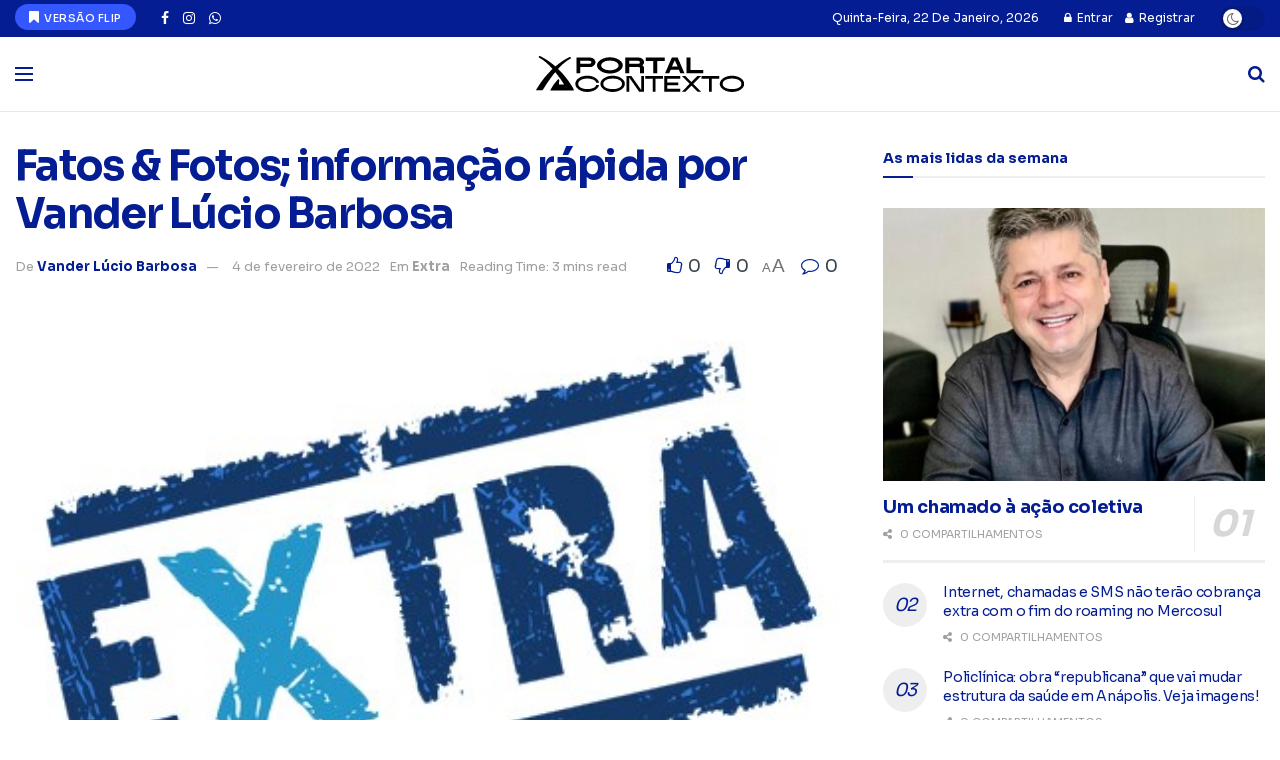

--- FILE ---
content_type: text/html; charset=UTF-8
request_url: https://portalcontexto.com/fatos-e-fotos-837-a/
body_size: 45031
content:
<!doctype html>
<!--[if lt IE 7]> <html class="no-js lt-ie9 lt-ie8 lt-ie7" lang="pt-BR"> <![endif]-->
<!--[if IE 7]>    <html class="no-js lt-ie9 lt-ie8" lang="pt-BR"> <![endif]-->
<!--[if IE 8]>    <html class="no-js lt-ie9" lang="pt-BR"> <![endif]-->
<!--[if IE 9]>    <html class="no-js lt-ie10" lang="pt-BR"> <![endif]-->
<!--[if gt IE 8]><!--> <html class="no-js" lang="pt-BR"> <!--<![endif]-->
<head>
    <meta http-equiv="Content-Type" content="text/html; charset=UTF-8" />
    <meta name='viewport' content='width=device-width, initial-scale=1, user-scalable=yes' />
    <link rel="profile" href="https://gmpg.org/xfn/11" />
    <link rel="pingback" href="https://portalcontexto.com/xmlrpc.php" />
    <meta name="theme-color" content="#051d93">
             <meta name="msapplication-navbutton-color" content="#051d93">
             <meta name="apple-mobile-web-app-status-bar-style" content="#051d93"><meta name='robots' content='index, follow, max-image-preview:large, max-snippet:-1, max-video-preview:-1' />
			<script type="text/javascript">
			  var jnews_ajax_url = '/?ajax-request=jnews'
			</script>
			<script type="text/javascript">;window.jnews=window.jnews||{},window.jnews.library=window.jnews.library||{},window.jnews.library=function(){"use strict";var e=this;e.win=window,e.doc=document,e.noop=function(){},e.globalBody=e.doc.getElementsByTagName("body")[0],e.globalBody=e.globalBody?e.globalBody:e.doc,e.win.jnewsDataStorage=e.win.jnewsDataStorage||{_storage:new WeakMap,put:function(e,t,n){this._storage.has(e)||this._storage.set(e,new Map),this._storage.get(e).set(t,n)},get:function(e,t){return this._storage.get(e).get(t)},has:function(e,t){return this._storage.has(e)&&this._storage.get(e).has(t)},remove:function(e,t){var n=this._storage.get(e).delete(t);return 0===!this._storage.get(e).size&&this._storage.delete(e),n}},e.windowWidth=function(){return e.win.innerWidth||e.docEl.clientWidth||e.globalBody.clientWidth},e.windowHeight=function(){return e.win.innerHeight||e.docEl.clientHeight||e.globalBody.clientHeight},e.requestAnimationFrame=e.win.requestAnimationFrame||e.win.webkitRequestAnimationFrame||e.win.mozRequestAnimationFrame||e.win.msRequestAnimationFrame||window.oRequestAnimationFrame||function(e){return setTimeout(e,1e3/60)},e.cancelAnimationFrame=e.win.cancelAnimationFrame||e.win.webkitCancelAnimationFrame||e.win.webkitCancelRequestAnimationFrame||e.win.mozCancelAnimationFrame||e.win.msCancelRequestAnimationFrame||e.win.oCancelRequestAnimationFrame||function(e){clearTimeout(e)},e.classListSupport="classList"in document.createElement("_"),e.hasClass=e.classListSupport?function(e,t){return e.classList.contains(t)}:function(e,t){return e.className.indexOf(t)>=0},e.addClass=e.classListSupport?function(t,n){e.hasClass(t,n)||t.classList.add(n)}:function(t,n){e.hasClass(t,n)||(t.className+=" "+n)},e.removeClass=e.classListSupport?function(t,n){e.hasClass(t,n)&&t.classList.remove(n)}:function(t,n){e.hasClass(t,n)&&(t.className=t.className.replace(n,""))},e.objKeys=function(e){var t=[];for(var n in e)Object.prototype.hasOwnProperty.call(e,n)&&t.push(n);return t},e.isObjectSame=function(e,t){var n=!0;return JSON.stringify(e)!==JSON.stringify(t)&&(n=!1),n},e.extend=function(){for(var e,t,n,o=arguments[0]||{},i=1,a=arguments.length;i<a;i++)if(null!==(e=arguments[i]))for(t in e)o!==(n=e[t])&&void 0!==n&&(o[t]=n);return o},e.dataStorage=e.win.jnewsDataStorage,e.isVisible=function(e){return 0!==e.offsetWidth&&0!==e.offsetHeight||e.getBoundingClientRect().length},e.getHeight=function(e){return e.offsetHeight||e.clientHeight||e.getBoundingClientRect().height},e.getWidth=function(e){return e.offsetWidth||e.clientWidth||e.getBoundingClientRect().width},e.supportsPassive=!1;try{var t=Object.defineProperty({},"passive",{get:function(){e.supportsPassive=!0}});"createEvent"in e.doc?e.win.addEventListener("test",null,t):"fireEvent"in e.doc&&e.win.attachEvent("test",null)}catch(e){}e.passiveOption=!!e.supportsPassive&&{passive:!0},e.setStorage=function(e,t){e="jnews-"+e;var n={expired:Math.floor(((new Date).getTime()+432e5)/1e3)};t=Object.assign(n,t);localStorage.setItem(e,JSON.stringify(t))},e.getStorage=function(e){e="jnews-"+e;var t=localStorage.getItem(e);return null!==t&&0<t.length?JSON.parse(localStorage.getItem(e)):{}},e.expiredStorage=function(){var t,n="jnews-";for(var o in localStorage)o.indexOf(n)>-1&&"undefined"!==(t=e.getStorage(o.replace(n,""))).expired&&t.expired<Math.floor((new Date).getTime()/1e3)&&localStorage.removeItem(o)},e.addEvents=function(t,n,o){for(var i in n){var a=["touchstart","touchmove"].indexOf(i)>=0&&!o&&e.passiveOption;"createEvent"in e.doc?t.addEventListener(i,n[i],a):"fireEvent"in e.doc&&t.attachEvent("on"+i,n[i])}},e.removeEvents=function(t,n){for(var o in n)"createEvent"in e.doc?t.removeEventListener(o,n[o]):"fireEvent"in e.doc&&t.detachEvent("on"+o,n[o])},e.triggerEvents=function(t,n,o){var i;o=o||{detail:null};return"createEvent"in e.doc?(!(i=e.doc.createEvent("CustomEvent")||new CustomEvent(n)).initCustomEvent||i.initCustomEvent(n,!0,!1,o),void t.dispatchEvent(i)):"fireEvent"in e.doc?((i=e.doc.createEventObject()).eventType=n,void t.fireEvent("on"+i.eventType,i)):void 0},e.getParents=function(t,n){void 0===n&&(n=e.doc);for(var o=[],i=t.parentNode,a=!1;!a;)if(i){var r=i;r.querySelectorAll(n).length?a=!0:(o.push(r),i=r.parentNode)}else o=[],a=!0;return o},e.forEach=function(e,t,n){for(var o=0,i=e.length;o<i;o++)t.call(n,e[o],o)},e.getText=function(e){return e.innerText||e.textContent},e.setText=function(e,t){var n="object"==typeof t?t.innerText||t.textContent:t;e.innerText&&(e.innerText=n),e.textContent&&(e.textContent=n)},e.httpBuildQuery=function(t){return e.objKeys(t).reduce(function t(n){var o=arguments.length>1&&void 0!==arguments[1]?arguments[1]:null;return function(i,a){var r=n[a];a=encodeURIComponent(a);var s=o?"".concat(o,"[").concat(a,"]"):a;return null==r||"function"==typeof r?(i.push("".concat(s,"=")),i):["number","boolean","string"].includes(typeof r)?(i.push("".concat(s,"=").concat(encodeURIComponent(r))),i):(i.push(e.objKeys(r).reduce(t(r,s),[]).join("&")),i)}}(t),[]).join("&")},e.get=function(t,n,o,i){return o="function"==typeof o?o:e.noop,e.ajax("GET",t,n,o,i)},e.post=function(t,n,o,i){return o="function"==typeof o?o:e.noop,e.ajax("POST",t,n,o,i)},e.ajax=function(t,n,o,i,a){var r=new XMLHttpRequest,s=n,c=e.httpBuildQuery(o);if(t=-1!=["GET","POST"].indexOf(t)?t:"GET",r.open(t,s+("GET"==t?"?"+c:""),!0),"POST"==t&&r.setRequestHeader("Content-type","application/x-www-form-urlencoded"),r.setRequestHeader("X-Requested-With","XMLHttpRequest"),r.onreadystatechange=function(){4===r.readyState&&200<=r.status&&300>r.status&&"function"==typeof i&&i.call(void 0,r.response)},void 0!==a&&!a){return{xhr:r,send:function(){r.send("POST"==t?c:null)}}}return r.send("POST"==t?c:null),{xhr:r}},e.scrollTo=function(t,n,o){function i(e,t,n){this.start=this.position(),this.change=e-this.start,this.currentTime=0,this.increment=20,this.duration=void 0===n?500:n,this.callback=t,this.finish=!1,this.animateScroll()}return Math.easeInOutQuad=function(e,t,n,o){return(e/=o/2)<1?n/2*e*e+t:-n/2*(--e*(e-2)-1)+t},i.prototype.stop=function(){this.finish=!0},i.prototype.move=function(t){e.doc.documentElement.scrollTop=t,e.globalBody.parentNode.scrollTop=t,e.globalBody.scrollTop=t},i.prototype.position=function(){return e.doc.documentElement.scrollTop||e.globalBody.parentNode.scrollTop||e.globalBody.scrollTop},i.prototype.animateScroll=function(){this.currentTime+=this.increment;var t=Math.easeInOutQuad(this.currentTime,this.start,this.change,this.duration);this.move(t),this.currentTime<this.duration&&!this.finish?e.requestAnimationFrame.call(e.win,this.animateScroll.bind(this)):this.callback&&"function"==typeof this.callback&&this.callback()},new i(t,n,o)},e.unwrap=function(t){var n,o=t;e.forEach(t,(function(e,t){n?n+=e:n=e})),o.replaceWith(n)},e.performance={start:function(e){performance.mark(e+"Start")},stop:function(e){performance.mark(e+"End"),performance.measure(e,e+"Start",e+"End")}},e.fps=function(){var t=0,n=0,o=0;!function(){var i=t=0,a=0,r=0,s=document.getElementById("fpsTable"),c=function(t){void 0===document.getElementsByTagName("body")[0]?e.requestAnimationFrame.call(e.win,(function(){c(t)})):document.getElementsByTagName("body")[0].appendChild(t)};null===s&&((s=document.createElement("div")).style.position="fixed",s.style.top="120px",s.style.left="10px",s.style.width="100px",s.style.height="20px",s.style.border="1px solid black",s.style.fontSize="11px",s.style.zIndex="100000",s.style.backgroundColor="white",s.id="fpsTable",c(s));var l=function(){o++,n=Date.now(),(a=(o/(r=(n-t)/1e3)).toPrecision(2))!=i&&(i=a,s.innerHTML=i+"fps"),1<r&&(t=n,o=0),e.requestAnimationFrame.call(e.win,l)};l()}()},e.instr=function(e,t){for(var n=0;n<t.length;n++)if(-1!==e.toLowerCase().indexOf(t[n].toLowerCase()))return!0},e.winLoad=function(t,n){function o(o){if("complete"===e.doc.readyState||"interactive"===e.doc.readyState)return!o||n?setTimeout(t,n||1):t(o),1}o()||e.addEvents(e.win,{load:o})},e.docReady=function(t,n){function o(o){if("complete"===e.doc.readyState||"interactive"===e.doc.readyState)return!o||n?setTimeout(t,n||1):t(o),1}o()||e.addEvents(e.doc,{DOMContentLoaded:o})},e.fireOnce=function(){e.docReady((function(){e.assets=e.assets||[],e.assets.length&&(e.boot(),e.load_assets())}),50)},e.boot=function(){e.length&&e.doc.querySelectorAll("style[media]").forEach((function(e){"not all"==e.getAttribute("media")&&e.removeAttribute("media")}))},e.create_js=function(t,n){var o=e.doc.createElement("script");switch(o.setAttribute("src",t),n){case"defer":o.setAttribute("defer",!0);break;case"async":o.setAttribute("async",!0);break;case"deferasync":o.setAttribute("defer",!0),o.setAttribute("async",!0)}e.globalBody.appendChild(o)},e.load_assets=function(){"object"==typeof e.assets&&e.forEach(e.assets.slice(0),(function(t,n){var o="";t.defer&&(o+="defer"),t.async&&(o+="async"),e.create_js(t.url,o);var i=e.assets.indexOf(t);i>-1&&e.assets.splice(i,1)})),e.assets=jnewsoption.au_scripts=window.jnewsads=[]},e.setCookie=function(e,t,n){var o="";if(n){var i=new Date;i.setTime(i.getTime()+24*n*60*60*1e3),o="; expires="+i.toUTCString()}document.cookie=e+"="+(t||"")+o+"; path=/"},e.getCookie=function(e){for(var t=e+"=",n=document.cookie.split(";"),o=0;o<n.length;o++){for(var i=n[o];" "==i.charAt(0);)i=i.substring(1,i.length);if(0==i.indexOf(t))return i.substring(t.length,i.length)}return null},e.eraseCookie=function(e){document.cookie=e+"=; Path=/; Expires=Thu, 01 Jan 1970 00:00:01 GMT;"},e.docReady((function(){e.globalBody=e.globalBody==e.doc?e.doc.getElementsByTagName("body")[0]:e.globalBody,e.globalBody=e.globalBody?e.globalBody:e.doc})),e.winLoad((function(){e.winLoad((function(){var t=!1;if(void 0!==window.jnewsadmin)if(void 0!==window.file_version_checker){var n=e.objKeys(window.file_version_checker);n.length?n.forEach((function(e){t||"10.0.4"===window.file_version_checker[e]||(t=!0)})):t=!0}else t=!0;t&&(window.jnewsHelper.getMessage(),window.jnewsHelper.getNotice())}),2500)}))},window.jnews.library=new window.jnews.library;</script>
	<!-- This site is optimized with the Yoast SEO plugin v26.8 - https://yoast.com/product/yoast-seo-wordpress/ -->
	<title>Fatos &amp; Fotos; informação rápida por Vander Lúcio Barbosa - Contexto</title>
	<meta name="description" content="Confira os principais fatos, em Anápolis e no Brasil, pelas mãos de Vander Lúcio Barbosa, diretor geral do jornal e portal CONTEXTO." />
	<link rel="canonical" href="https://portalcontexto.com/fatos-e-fotos-837-a/" />
	<meta property="og:locale" content="pt_BR" />
	<meta property="og:type" content="article" />
	<meta property="og:title" content="Fatos &amp; Fotos; informação rápida por Vander Lúcio Barbosa - Contexto" />
	<meta property="og:description" content="Confira os principais fatos, em Anápolis e no Brasil, pelas mãos de Vander Lúcio Barbosa, diretor geral do jornal e portal CONTEXTO." />
	<meta property="og:url" content="https://portalcontexto.com/fatos-e-fotos-837-a/" />
	<meta property="og:site_name" content="Contexto" />
	<meta property="article:publisher" content="https://www.facebook.com/portalcontexto" />
	<meta property="article:published_time" content="2022-02-04T22:47:33+00:00" />
	<meta property="article:modified_time" content="2022-02-04T22:47:34+00:00" />
	<meta property="og:image" content="https://portalcontexto.com/wp-content/uploads/2019/11/extra_.jpg" />
	<meta property="og:image:width" content="415" />
	<meta property="og:image:height" content="289" />
	<meta property="og:image:type" content="image/jpeg" />
	<meta name="author" content="Vander Lúcio Barbosa" />
	<meta name="twitter:card" content="summary_large_image" />
	<meta name="twitter:label1" content="Escrito por" />
	<meta name="twitter:data1" content="Vander Lúcio Barbosa" />
	<meta name="twitter:label2" content="Est. tempo de leitura" />
	<meta name="twitter:data2" content="3 minutos" />
	<script type="application/ld+json" class="yoast-schema-graph">{"@context":"https://schema.org","@graph":[{"@type":"NewsArticle","@id":"https://portalcontexto.com/fatos-e-fotos-837-a/#article","isPartOf":{"@id":"https://portalcontexto.com/fatos-e-fotos-837-a/"},"author":{"name":"Vander Lúcio Barbosa","@id":"https://portalcontexto.com/#/schema/person/a1d28112af4255b5ffa01fb82b03c446"},"headline":"Fatos &#038; Fotos; informação rápida por Vander Lúcio Barbosa","datePublished":"2022-02-04T22:47:33+00:00","dateModified":"2022-02-04T22:47:34+00:00","mainEntityOfPage":{"@id":"https://portalcontexto.com/fatos-e-fotos-837-a/"},"wordCount":398,"commentCount":0,"image":{"@id":"https://portalcontexto.com/fatos-e-fotos-837-a/#primaryimage"},"thumbnailUrl":"https://portalcontexto.com/wp-content/uploads/2019/11/extra_.jpg","keywords":["anápolis","Expoana","Fatos","Fatos e Fotos","Fotos","pecuária","projetos","Protestos","trânsito","Vander Lúcio Barbosa"],"articleSection":["Extra"],"inLanguage":"pt-BR","potentialAction":[{"@type":"CommentAction","name":"Comment","target":["https://portalcontexto.com/fatos-e-fotos-837-a/#respond"]}]},{"@type":"WebPage","@id":"https://portalcontexto.com/fatos-e-fotos-837-a/","url":"https://portalcontexto.com/fatos-e-fotos-837-a/","name":"Fatos & Fotos; informação rápida por Vander Lúcio Barbosa - Contexto","isPartOf":{"@id":"https://portalcontexto.com/#website"},"primaryImageOfPage":{"@id":"https://portalcontexto.com/fatos-e-fotos-837-a/#primaryimage"},"image":{"@id":"https://portalcontexto.com/fatos-e-fotos-837-a/#primaryimage"},"thumbnailUrl":"https://portalcontexto.com/wp-content/uploads/2019/11/extra_.jpg","datePublished":"2022-02-04T22:47:33+00:00","dateModified":"2022-02-04T22:47:34+00:00","author":{"@id":"https://portalcontexto.com/#/schema/person/a1d28112af4255b5ffa01fb82b03c446"},"description":"Confira os principais fatos, em Anápolis e no Brasil, pelas mãos de Vander Lúcio Barbosa, diretor geral do jornal e portal CONTEXTO.","breadcrumb":{"@id":"https://portalcontexto.com/fatos-e-fotos-837-a/#breadcrumb"},"inLanguage":"pt-BR","potentialAction":[{"@type":"ReadAction","target":["https://portalcontexto.com/fatos-e-fotos-837-a/"]}]},{"@type":"ImageObject","inLanguage":"pt-BR","@id":"https://portalcontexto.com/fatos-e-fotos-837-a/#primaryimage","url":"https://portalcontexto.com/wp-content/uploads/2019/11/extra_.jpg","contentUrl":"https://portalcontexto.com/wp-content/uploads/2019/11/extra_.jpg","width":415,"height":289},{"@type":"BreadcrumbList","@id":"https://portalcontexto.com/fatos-e-fotos-837-a/#breadcrumb","itemListElement":[{"@type":"ListItem","position":1,"name":"Início","item":"https://portalcontexto.com/"},{"@type":"ListItem","position":2,"name":"Todas as Notícias","item":"https://portalcontexto.com/todas-as-noticias/"},{"@type":"ListItem","position":3,"name":"Fatos &#038; Fotos; informação rápida por Vander Lúcio Barbosa"}]},{"@type":"WebSite","@id":"https://portalcontexto.com/#website","url":"https://portalcontexto.com/","name":"Contexto","description":"Todos os Lados da Notícia","potentialAction":[{"@type":"SearchAction","target":{"@type":"EntryPoint","urlTemplate":"https://portalcontexto.com/?s={search_term_string}"},"query-input":{"@type":"PropertyValueSpecification","valueRequired":true,"valueName":"search_term_string"}}],"inLanguage":"pt-BR"},{"@type":"Person","@id":"https://portalcontexto.com/#/schema/person/a1d28112af4255b5ffa01fb82b03c446","name":"Vander Lúcio Barbosa","image":{"@type":"ImageObject","inLanguage":"pt-BR","@id":"https://portalcontexto.com/#/schema/person/image/","url":"https://secure.gravatar.com/avatar/79f2022336c4d9faa9d0e7e16d7052f0c74d4f3f707f1b5cbd7851814730c644?s=96&d=identicon&r=g","contentUrl":"https://secure.gravatar.com/avatar/79f2022336c4d9faa9d0e7e16d7052f0c74d4f3f707f1b5cbd7851814730c644?s=96&d=identicon&r=g","caption":"Vander Lúcio Barbosa"},"description":"Editor chefe e diretor geral do Jornal contexto de Anápolis.","url":"https://portalcontexto.com/author/vanderlucio/"}]}</script>
	<!-- / Yoast SEO plugin. -->


<link rel='dns-prefetch' href='//www.googletagmanager.com' />
<link rel='dns-prefetch' href='//stats.wp.com' />
<link rel='dns-prefetch' href='//fonts.googleapis.com' />
<link rel='dns-prefetch' href='//pagead2.googlesyndication.com' />
<link rel='preconnect' href='https://fonts.gstatic.com' />
<link rel="alternate" type="application/rss+xml" title="Feed para Contexto &raquo;" href="https://portalcontexto.com/feed/" />
<link rel="alternate" type="application/rss+xml" title="Feed de comentários para Contexto &raquo;" href="https://portalcontexto.com/comments/feed/" />
<link rel="alternate" type="application/rss+xml" title="Feed de comentários para Contexto &raquo; Fatos &#038; Fotos; informação rápida por Vander Lúcio Barbosa" href="https://portalcontexto.com/fatos-e-fotos-837-a/feed/" />
<link rel="alternate" title="oEmbed (JSON)" type="application/json+oembed" href="https://portalcontexto.com/wp-json/oembed/1.0/embed?url=https%3A%2F%2Fportalcontexto.com%2Ffatos-e-fotos-837-a%2F" />
<link rel="alternate" title="oEmbed (XML)" type="text/xml+oembed" href="https://portalcontexto.com/wp-json/oembed/1.0/embed?url=https%3A%2F%2Fportalcontexto.com%2Ffatos-e-fotos-837-a%2F&#038;format=xml" />
<!-- portalcontexto.com is managing ads with Advanced Ads 2.0.16 – https://wpadvancedads.com/ --><script id="porta-ready">
			window.advanced_ads_ready=function(e,a){a=a||"complete";var d=function(e){return"interactive"===a?"loading"!==e:"complete"===e};d(document.readyState)?e():document.addEventListener("readystatechange",(function(a){d(a.target.readyState)&&e()}),{once:"interactive"===a})},window.advanced_ads_ready_queue=window.advanced_ads_ready_queue||[];		</script>
		<style id='wp-img-auto-sizes-contain-inline-css' type='text/css'>
img:is([sizes=auto i],[sizes^="auto," i]){contain-intrinsic-size:3000px 1500px}
/*# sourceURL=wp-img-auto-sizes-contain-inline-css */
</style>

<style id='wp-emoji-styles-inline-css' type='text/css'>

	img.wp-smiley, img.emoji {
		display: inline !important;
		border: none !important;
		box-shadow: none !important;
		height: 1em !important;
		width: 1em !important;
		margin: 0 0.07em !important;
		vertical-align: -0.1em !important;
		background: none !important;
		padding: 0 !important;
	}
/*# sourceURL=wp-emoji-styles-inline-css */
</style>
<link rel='stylesheet' id='wp-block-library-css' href='https://portalcontexto.com/wp-includes/css/dist/block-library/style.min.css?ver=0e7f9479f2abef03869bdeee16c95850' type='text/css' media='all' />
<style id='classic-theme-styles-inline-css' type='text/css'>
/*! This file is auto-generated */
.wp-block-button__link{color:#fff;background-color:#32373c;border-radius:9999px;box-shadow:none;text-decoration:none;padding:calc(.667em + 2px) calc(1.333em + 2px);font-size:1.125em}.wp-block-file__button{background:#32373c;color:#fff;text-decoration:none}
/*# sourceURL=/wp-includes/css/classic-themes.min.css */
</style>
<link rel='stylesheet' id='jnews-faq-css' href='https://portalcontexto.com/wp-content/plugins/jnews-essential/assets/css/faq.css?ver=12.0.3' type='text/css' media='all' />
<link rel='stylesheet' id='mediaelement-css' href='https://portalcontexto.com/wp-includes/js/mediaelement/mediaelementplayer-legacy.min.css?ver=4.2.17' type='text/css' media='all' />
<link rel='stylesheet' id='wp-mediaelement-css' href='https://portalcontexto.com/wp-includes/js/mediaelement/wp-mediaelement.min.css?ver=0e7f9479f2abef03869bdeee16c95850' type='text/css' media='all' />
<style id='jetpack-sharing-buttons-style-inline-css' type='text/css'>
.jetpack-sharing-buttons__services-list{display:flex;flex-direction:row;flex-wrap:wrap;gap:0;list-style-type:none;margin:5px;padding:0}.jetpack-sharing-buttons__services-list.has-small-icon-size{font-size:12px}.jetpack-sharing-buttons__services-list.has-normal-icon-size{font-size:16px}.jetpack-sharing-buttons__services-list.has-large-icon-size{font-size:24px}.jetpack-sharing-buttons__services-list.has-huge-icon-size{font-size:36px}@media print{.jetpack-sharing-buttons__services-list{display:none!important}}.editor-styles-wrapper .wp-block-jetpack-sharing-buttons{gap:0;padding-inline-start:0}ul.jetpack-sharing-buttons__services-list.has-background{padding:1.25em 2.375em}
/*# sourceURL=https://portalcontexto.com/wp-content/plugins/jetpack/_inc/blocks/sharing-buttons/view.css */
</style>
<style id='global-styles-inline-css' type='text/css'>
:root{--wp--preset--aspect-ratio--square: 1;--wp--preset--aspect-ratio--4-3: 4/3;--wp--preset--aspect-ratio--3-4: 3/4;--wp--preset--aspect-ratio--3-2: 3/2;--wp--preset--aspect-ratio--2-3: 2/3;--wp--preset--aspect-ratio--16-9: 16/9;--wp--preset--aspect-ratio--9-16: 9/16;--wp--preset--color--black: #000000;--wp--preset--color--cyan-bluish-gray: #abb8c3;--wp--preset--color--white: #ffffff;--wp--preset--color--pale-pink: #f78da7;--wp--preset--color--vivid-red: #cf2e2e;--wp--preset--color--luminous-vivid-orange: #ff6900;--wp--preset--color--luminous-vivid-amber: #fcb900;--wp--preset--color--light-green-cyan: #7bdcb5;--wp--preset--color--vivid-green-cyan: #00d084;--wp--preset--color--pale-cyan-blue: #8ed1fc;--wp--preset--color--vivid-cyan-blue: #0693e3;--wp--preset--color--vivid-purple: #9b51e0;--wp--preset--gradient--vivid-cyan-blue-to-vivid-purple: linear-gradient(135deg,rgb(6,147,227) 0%,rgb(155,81,224) 100%);--wp--preset--gradient--light-green-cyan-to-vivid-green-cyan: linear-gradient(135deg,rgb(122,220,180) 0%,rgb(0,208,130) 100%);--wp--preset--gradient--luminous-vivid-amber-to-luminous-vivid-orange: linear-gradient(135deg,rgb(252,185,0) 0%,rgb(255,105,0) 100%);--wp--preset--gradient--luminous-vivid-orange-to-vivid-red: linear-gradient(135deg,rgb(255,105,0) 0%,rgb(207,46,46) 100%);--wp--preset--gradient--very-light-gray-to-cyan-bluish-gray: linear-gradient(135deg,rgb(238,238,238) 0%,rgb(169,184,195) 100%);--wp--preset--gradient--cool-to-warm-spectrum: linear-gradient(135deg,rgb(74,234,220) 0%,rgb(151,120,209) 20%,rgb(207,42,186) 40%,rgb(238,44,130) 60%,rgb(251,105,98) 80%,rgb(254,248,76) 100%);--wp--preset--gradient--blush-light-purple: linear-gradient(135deg,rgb(255,206,236) 0%,rgb(152,150,240) 100%);--wp--preset--gradient--blush-bordeaux: linear-gradient(135deg,rgb(254,205,165) 0%,rgb(254,45,45) 50%,rgb(107,0,62) 100%);--wp--preset--gradient--luminous-dusk: linear-gradient(135deg,rgb(255,203,112) 0%,rgb(199,81,192) 50%,rgb(65,88,208) 100%);--wp--preset--gradient--pale-ocean: linear-gradient(135deg,rgb(255,245,203) 0%,rgb(182,227,212) 50%,rgb(51,167,181) 100%);--wp--preset--gradient--electric-grass: linear-gradient(135deg,rgb(202,248,128) 0%,rgb(113,206,126) 100%);--wp--preset--gradient--midnight: linear-gradient(135deg,rgb(2,3,129) 0%,rgb(40,116,252) 100%);--wp--preset--font-size--small: 13px;--wp--preset--font-size--medium: 20px;--wp--preset--font-size--large: 36px;--wp--preset--font-size--x-large: 42px;--wp--preset--spacing--20: 0.44rem;--wp--preset--spacing--30: 0.67rem;--wp--preset--spacing--40: 1rem;--wp--preset--spacing--50: 1.5rem;--wp--preset--spacing--60: 2.25rem;--wp--preset--spacing--70: 3.38rem;--wp--preset--spacing--80: 5.06rem;--wp--preset--shadow--natural: 6px 6px 9px rgba(0, 0, 0, 0.2);--wp--preset--shadow--deep: 12px 12px 50px rgba(0, 0, 0, 0.4);--wp--preset--shadow--sharp: 6px 6px 0px rgba(0, 0, 0, 0.2);--wp--preset--shadow--outlined: 6px 6px 0px -3px rgb(255, 255, 255), 6px 6px rgb(0, 0, 0);--wp--preset--shadow--crisp: 6px 6px 0px rgb(0, 0, 0);}:where(.is-layout-flex){gap: 0.5em;}:where(.is-layout-grid){gap: 0.5em;}body .is-layout-flex{display: flex;}.is-layout-flex{flex-wrap: wrap;align-items: center;}.is-layout-flex > :is(*, div){margin: 0;}body .is-layout-grid{display: grid;}.is-layout-grid > :is(*, div){margin: 0;}:where(.wp-block-columns.is-layout-flex){gap: 2em;}:where(.wp-block-columns.is-layout-grid){gap: 2em;}:where(.wp-block-post-template.is-layout-flex){gap: 1.25em;}:where(.wp-block-post-template.is-layout-grid){gap: 1.25em;}.has-black-color{color: var(--wp--preset--color--black) !important;}.has-cyan-bluish-gray-color{color: var(--wp--preset--color--cyan-bluish-gray) !important;}.has-white-color{color: var(--wp--preset--color--white) !important;}.has-pale-pink-color{color: var(--wp--preset--color--pale-pink) !important;}.has-vivid-red-color{color: var(--wp--preset--color--vivid-red) !important;}.has-luminous-vivid-orange-color{color: var(--wp--preset--color--luminous-vivid-orange) !important;}.has-luminous-vivid-amber-color{color: var(--wp--preset--color--luminous-vivid-amber) !important;}.has-light-green-cyan-color{color: var(--wp--preset--color--light-green-cyan) !important;}.has-vivid-green-cyan-color{color: var(--wp--preset--color--vivid-green-cyan) !important;}.has-pale-cyan-blue-color{color: var(--wp--preset--color--pale-cyan-blue) !important;}.has-vivid-cyan-blue-color{color: var(--wp--preset--color--vivid-cyan-blue) !important;}.has-vivid-purple-color{color: var(--wp--preset--color--vivid-purple) !important;}.has-black-background-color{background-color: var(--wp--preset--color--black) !important;}.has-cyan-bluish-gray-background-color{background-color: var(--wp--preset--color--cyan-bluish-gray) !important;}.has-white-background-color{background-color: var(--wp--preset--color--white) !important;}.has-pale-pink-background-color{background-color: var(--wp--preset--color--pale-pink) !important;}.has-vivid-red-background-color{background-color: var(--wp--preset--color--vivid-red) !important;}.has-luminous-vivid-orange-background-color{background-color: var(--wp--preset--color--luminous-vivid-orange) !important;}.has-luminous-vivid-amber-background-color{background-color: var(--wp--preset--color--luminous-vivid-amber) !important;}.has-light-green-cyan-background-color{background-color: var(--wp--preset--color--light-green-cyan) !important;}.has-vivid-green-cyan-background-color{background-color: var(--wp--preset--color--vivid-green-cyan) !important;}.has-pale-cyan-blue-background-color{background-color: var(--wp--preset--color--pale-cyan-blue) !important;}.has-vivid-cyan-blue-background-color{background-color: var(--wp--preset--color--vivid-cyan-blue) !important;}.has-vivid-purple-background-color{background-color: var(--wp--preset--color--vivid-purple) !important;}.has-black-border-color{border-color: var(--wp--preset--color--black) !important;}.has-cyan-bluish-gray-border-color{border-color: var(--wp--preset--color--cyan-bluish-gray) !important;}.has-white-border-color{border-color: var(--wp--preset--color--white) !important;}.has-pale-pink-border-color{border-color: var(--wp--preset--color--pale-pink) !important;}.has-vivid-red-border-color{border-color: var(--wp--preset--color--vivid-red) !important;}.has-luminous-vivid-orange-border-color{border-color: var(--wp--preset--color--luminous-vivid-orange) !important;}.has-luminous-vivid-amber-border-color{border-color: var(--wp--preset--color--luminous-vivid-amber) !important;}.has-light-green-cyan-border-color{border-color: var(--wp--preset--color--light-green-cyan) !important;}.has-vivid-green-cyan-border-color{border-color: var(--wp--preset--color--vivid-green-cyan) !important;}.has-pale-cyan-blue-border-color{border-color: var(--wp--preset--color--pale-cyan-blue) !important;}.has-vivid-cyan-blue-border-color{border-color: var(--wp--preset--color--vivid-cyan-blue) !important;}.has-vivid-purple-border-color{border-color: var(--wp--preset--color--vivid-purple) !important;}.has-vivid-cyan-blue-to-vivid-purple-gradient-background{background: var(--wp--preset--gradient--vivid-cyan-blue-to-vivid-purple) !important;}.has-light-green-cyan-to-vivid-green-cyan-gradient-background{background: var(--wp--preset--gradient--light-green-cyan-to-vivid-green-cyan) !important;}.has-luminous-vivid-amber-to-luminous-vivid-orange-gradient-background{background: var(--wp--preset--gradient--luminous-vivid-amber-to-luminous-vivid-orange) !important;}.has-luminous-vivid-orange-to-vivid-red-gradient-background{background: var(--wp--preset--gradient--luminous-vivid-orange-to-vivid-red) !important;}.has-very-light-gray-to-cyan-bluish-gray-gradient-background{background: var(--wp--preset--gradient--very-light-gray-to-cyan-bluish-gray) !important;}.has-cool-to-warm-spectrum-gradient-background{background: var(--wp--preset--gradient--cool-to-warm-spectrum) !important;}.has-blush-light-purple-gradient-background{background: var(--wp--preset--gradient--blush-light-purple) !important;}.has-blush-bordeaux-gradient-background{background: var(--wp--preset--gradient--blush-bordeaux) !important;}.has-luminous-dusk-gradient-background{background: var(--wp--preset--gradient--luminous-dusk) !important;}.has-pale-ocean-gradient-background{background: var(--wp--preset--gradient--pale-ocean) !important;}.has-electric-grass-gradient-background{background: var(--wp--preset--gradient--electric-grass) !important;}.has-midnight-gradient-background{background: var(--wp--preset--gradient--midnight) !important;}.has-small-font-size{font-size: var(--wp--preset--font-size--small) !important;}.has-medium-font-size{font-size: var(--wp--preset--font-size--medium) !important;}.has-large-font-size{font-size: var(--wp--preset--font-size--large) !important;}.has-x-large-font-size{font-size: var(--wp--preset--font-size--x-large) !important;}
:where(.wp-block-post-template.is-layout-flex){gap: 1.25em;}:where(.wp-block-post-template.is-layout-grid){gap: 1.25em;}
:where(.wp-block-term-template.is-layout-flex){gap: 1.25em;}:where(.wp-block-term-template.is-layout-grid){gap: 1.25em;}
:where(.wp-block-columns.is-layout-flex){gap: 2em;}:where(.wp-block-columns.is-layout-grid){gap: 2em;}
:root :where(.wp-block-pullquote){font-size: 1.5em;line-height: 1.6;}
/*# sourceURL=global-styles-inline-css */
</style>
<link rel='stylesheet' id='elementor-frontend-css' href='https://portalcontexto.com/wp-content/plugins/elementor/assets/css/frontend.min.css?ver=3.34.2' type='text/css' media='all' />
<link rel='stylesheet' id='jeg_customizer_font-css' href='//fonts.googleapis.com/css?family=Sora%3A100%2C200%2C300%2Cregular%2C500%2C600%2C700%2C800%2C100%2C200%2Cregular%2C300%2C500%2C600%2C700%2C800&#038;display=swap&#038;ver=1.3.2' type='text/css' media='all' />
<link rel='stylesheet' id='font-awesome-css' href='https://portalcontexto.com/wp-content/plugins/elementor/assets/lib/font-awesome/css/font-awesome.min.css?ver=4.7.0' type='text/css' media='all' />
<link rel='stylesheet' id='jnews-frontend-css' href='https://portalcontexto.com/wp-content/themes/jnews/assets/dist/frontend.min.css?ver=12.0.2' type='text/css' media='all' />
<link rel='stylesheet' id='jnews-elementor-css' href='https://portalcontexto.com/wp-content/themes/jnews/assets/css/elementor-frontend.css?ver=12.0.2' type='text/css' media='all' />
<link rel='stylesheet' id='jnews-style-css' href='https://portalcontexto.com/wp-content/themes/jnews/style.css?ver=12.0.2' type='text/css' media='all' />
<link rel='stylesheet' id='jnews-darkmode-css' href='https://portalcontexto.com/wp-content/themes/jnews/assets/css/darkmode.css?ver=12.0.2' type='text/css' media='all' />
<link rel='stylesheet' id='jnews-scheme-css' href='https://portalcontexto.com/wp-content/themes/jnews/data/import/tech/scheme.css?ver=12.0.2' type='text/css' media='all' />
<link rel='stylesheet' id='jnews-select-share-css' href='https://portalcontexto.com/wp-content/plugins/jnews-social-share/assets/css/plugin.css' type='text/css' media='all' />
<link rel='stylesheet' id='jnews-weather-style-css' href='https://portalcontexto.com/wp-content/plugins/jnews-weather/assets/css/plugin.css?ver=12.0.0' type='text/css' media='all' />
<script type="text/javascript" src="https://portalcontexto.com/wp-includes/js/jquery/jquery.min.js?ver=3.7.1" id="jquery-core-js"></script>
<script type="text/javascript" src="https://portalcontexto.com/wp-includes/js/jquery/jquery-migrate.min.js?ver=3.4.1" id="jquery-migrate-js"></script>

<!-- Snippet da etiqueta do Google (gtag.js) adicionado pelo Site Kit -->
<!-- Snippet do Google Análises adicionado pelo Site Kit -->
<script type="text/javascript" src="https://www.googletagmanager.com/gtag/js?id=G-MT622WKD58" id="google_gtagjs-js" async></script>
<script type="text/javascript" id="google_gtagjs-js-after">
/* <![CDATA[ */
window.dataLayer = window.dataLayer || [];function gtag(){dataLayer.push(arguments);}
gtag("set","linker",{"domains":["portalcontexto.com"]});
gtag("js", new Date());
gtag("set", "developer_id.dZTNiMT", true);
gtag("config", "G-MT622WKD58");
//# sourceURL=google_gtagjs-js-after
/* ]]> */
</script>
<link rel="https://api.w.org/" href="https://portalcontexto.com/wp-json/" /><link rel="alternate" title="JSON" type="application/json" href="https://portalcontexto.com/wp-json/wp/v2/posts/113774" /><link rel="EditURI" type="application/rsd+xml" title="RSD" href="https://portalcontexto.com/xmlrpc.php?rsd" />
<meta name="generator" content="Site Kit by Google 1.170.0" />	<style>img#wpstats{display:none}</style>
		
<!-- Meta-etiquetas do Google AdSense adicionado pelo Site Kit -->
<meta name="google-adsense-platform-account" content="ca-host-pub-2644536267352236">
<meta name="google-adsense-platform-domain" content="sitekit.withgoogle.com">
<!-- Fim das meta-etiquetas do Google AdSense adicionado pelo Site Kit -->
<meta name="generator" content="Elementor 3.34.2; features: additional_custom_breakpoints; settings: css_print_method-external, google_font-enabled, font_display-auto">
			<style>
				.e-con.e-parent:nth-of-type(n+4):not(.e-lazyloaded):not(.e-no-lazyload),
				.e-con.e-parent:nth-of-type(n+4):not(.e-lazyloaded):not(.e-no-lazyload) * {
					background-image: none !important;
				}
				@media screen and (max-height: 1024px) {
					.e-con.e-parent:nth-of-type(n+3):not(.e-lazyloaded):not(.e-no-lazyload),
					.e-con.e-parent:nth-of-type(n+3):not(.e-lazyloaded):not(.e-no-lazyload) * {
						background-image: none !important;
					}
				}
				@media screen and (max-height: 640px) {
					.e-con.e-parent:nth-of-type(n+2):not(.e-lazyloaded):not(.e-no-lazyload),
					.e-con.e-parent:nth-of-type(n+2):not(.e-lazyloaded):not(.e-no-lazyload) * {
						background-image: none !important;
					}
				}
			</style>
			
<!-- Snippet do Gerenciador de Tags do Google adicionado pelo Site Kit -->
<script type="text/javascript">
/* <![CDATA[ */

			( function( w, d, s, l, i ) {
				w[l] = w[l] || [];
				w[l].push( {'gtm.start': new Date().getTime(), event: 'gtm.js'} );
				var f = d.getElementsByTagName( s )[0],
					j = d.createElement( s ), dl = l != 'dataLayer' ? '&l=' + l : '';
				j.async = true;
				j.src = 'https://www.googletagmanager.com/gtm.js?id=' + i + dl;
				f.parentNode.insertBefore( j, f );
			} )( window, document, 'script', 'dataLayer', 'GTM-WGPHCZ9' );
			
/* ]]> */
</script>

<!-- Fim do código do Google Tag Manager adicionado pelo Site Kit -->

<!-- Código do Google Adsense adicionado pelo Site Kit -->
<script type="text/javascript" async="async" src="https://pagead2.googlesyndication.com/pagead/js/adsbygoogle.js?client=ca-pub-1260435578562398&amp;host=ca-host-pub-2644536267352236" crossorigin="anonymous"></script>

<!-- Fim do código do Google AdSense adicionado pelo Site Kit -->
<script type='application/ld+json'>{"@context":"http:\/\/schema.org","@type":"Organization","@id":"https:\/\/portalcontexto.com\/#organization","url":"https:\/\/portalcontexto.com\/","name":"Jornal Contexto","logo":{"@type":"ImageObject","url":"https:\/\/portalcontexto.com\/wp-content\/uploads\/2019\/05\/contexto-logo.png"},"sameAs":["https:\/\/www.facebook.com\/portalcontexto","https:\/\/www.instagram.com\/contextoanapolis\/","https:\/\/api.whatsapp.com\/send?phone=556291094507"],"contactPoint":{"@type":"ContactPoint","telephone":"+55 (62) 3317-5500","contactType":"customer service","areaServed":["BR"]}}</script>
<script type='application/ld+json'>{"@context":"http:\/\/schema.org","@type":"WebSite","@id":"https:\/\/portalcontexto.com\/#website","url":"https:\/\/portalcontexto.com\/","name":"Jornal Contexto","potentialAction":{"@type":"SearchAction","target":"https:\/\/portalcontexto.com\/?s={search_term_string}","query-input":"required name=search_term_string"}}</script>
<link rel="icon" href="https://portalcontexto.com/wp-content/uploads/2025/11/cropped-favicon-transparent-32x32.png" sizes="32x32" />
<link rel="icon" href="https://portalcontexto.com/wp-content/uploads/2025/11/cropped-favicon-transparent-192x192.png" sizes="192x192" />
<link rel="apple-touch-icon" href="https://portalcontexto.com/wp-content/uploads/2025/11/cropped-favicon-transparent-180x180.png" />
<meta name="msapplication-TileImage" content="https://portalcontexto.com/wp-content/uploads/2025/11/cropped-favicon-transparent-270x270.png" />
<style id="jeg_dynamic_css" type="text/css" data-type="jeg_custom-css">.jeg_top_weather > .jeg_weather_temp, .jeg_midbar .jeg_top_weather > .jeg_weather_temp > .jeg_weather_unit, .jeg_top_weather > .jeg_weather_location { color : #28cdff; } .jeg_top_weather .jeg_weather_condition .jeg_weather_icon { color : #1e73be; } body { --j-body-color : #39434d; --j-accent-color : #051d93; --j-alt-color : #051d93; --j-heading-color : #051d93; } body,.jeg_newsfeed_list .tns-outer .tns-controls button,.jeg_filter_button,.owl-carousel .owl-nav div,.jeg_readmore,.jeg_hero_style_7 .jeg_post_meta a,.widget_calendar thead th,.widget_calendar tfoot a,.jeg_socialcounter a,.entry-header .jeg_meta_like a,.entry-header .jeg_meta_comment a,.entry-header .jeg_meta_donation a,.entry-header .jeg_meta_bookmark a,.entry-content tbody tr:hover,.entry-content th,.jeg_splitpost_nav li:hover a,#breadcrumbs a,.jeg_author_socials a:hover,.jeg_footer_content a,.jeg_footer_bottom a,.jeg_cartcontent,.woocommerce .woocommerce-breadcrumb a { color : #39434d; } a, .jeg_menu_style_5>li>a:hover, .jeg_menu_style_5>li.sfHover>a, .jeg_menu_style_5>li.current-menu-item>a, .jeg_menu_style_5>li.current-menu-ancestor>a, .jeg_navbar .jeg_menu:not(.jeg_main_menu)>li>a:hover, .jeg_midbar .jeg_menu:not(.jeg_main_menu)>li>a:hover, .jeg_side_tabs li.active, .jeg_block_heading_5 strong, .jeg_block_heading_6 strong, .jeg_block_heading_7 strong, .jeg_block_heading_8 strong, .jeg_subcat_list li a:hover, .jeg_subcat_list li button:hover, .jeg_pl_lg_7 .jeg_thumb .jeg_post_category a, .jeg_pl_xs_2:before, .jeg_pl_xs_4 .jeg_postblock_content:before, .jeg_postblock .jeg_post_title a:hover, .jeg_hero_style_6 .jeg_post_title a:hover, .jeg_sidefeed .jeg_pl_xs_3 .jeg_post_title a:hover, .widget_jnews_popular .jeg_post_title a:hover, .jeg_meta_author a, .widget_archive li a:hover, .widget_pages li a:hover, .widget_meta li a:hover, .widget_recent_entries li a:hover, .widget_rss li a:hover, .widget_rss cite, .widget_categories li a:hover, .widget_categories li.current-cat>a, #breadcrumbs a:hover, .jeg_share_count .counts, .commentlist .bypostauthor>.comment-body>.comment-author>.fn, span.required, .jeg_review_title, .bestprice .price, .authorlink a:hover, .jeg_vertical_playlist .jeg_video_playlist_play_icon, .jeg_vertical_playlist .jeg_video_playlist_item.active .jeg_video_playlist_thumbnail:before, .jeg_horizontal_playlist .jeg_video_playlist_play, .woocommerce li.product .pricegroup .button, .widget_display_forums li a:hover, .widget_display_topics li:before, .widget_display_replies li:before, .widget_display_views li:before, .bbp-breadcrumb a:hover, .jeg_mobile_menu li.sfHover>a, .jeg_mobile_menu li a:hover, .split-template-6 .pagenum, .jeg_mobile_menu_style_5>li>a:hover, .jeg_mobile_menu_style_5>li.sfHover>a, .jeg_mobile_menu_style_5>li.current-menu-item>a, .jeg_mobile_menu_style_5>li.current-menu-ancestor>a, .jeg_mobile_menu.jeg_menu_dropdown li.open > div > a ,.jeg_menu_dropdown.language-swicher .sub-menu li a:hover { color : #051d93; } .jeg_menu_style_1>li>a:before, .jeg_menu_style_2>li>a:before, .jeg_menu_style_3>li>a:before, .jeg_side_toggle, .jeg_slide_caption .jeg_post_category a, .jeg_slider_type_1_wrapper .tns-controls button.tns-next, .jeg_block_heading_1 .jeg_block_title span, .jeg_block_heading_2 .jeg_block_title span, .jeg_block_heading_3, .jeg_block_heading_4 .jeg_block_title span, .jeg_block_heading_6:after, .jeg_pl_lg_box .jeg_post_category a, .jeg_pl_md_box .jeg_post_category a, .jeg_readmore:hover, .jeg_thumb .jeg_post_category a, .jeg_block_loadmore a:hover, .jeg_postblock.alt .jeg_block_loadmore a:hover, .jeg_block_loadmore a.active, .jeg_postblock_carousel_2 .jeg_post_category a, .jeg_heroblock .jeg_post_category a, .jeg_pagenav_1 .page_number.active, .jeg_pagenav_1 .page_number.active:hover, input[type="submit"], .btn, .button, .widget_tag_cloud a:hover, .popularpost_item:hover .jeg_post_title a:before, .jeg_splitpost_4 .page_nav, .jeg_splitpost_5 .page_nav, .jeg_post_via a:hover, .jeg_post_source a:hover, .jeg_post_tags a:hover, .comment-reply-title small a:before, .comment-reply-title small a:after, .jeg_storelist .productlink, .authorlink li.active a:before, .jeg_footer.dark .socials_widget:not(.nobg) a:hover .fa,.jeg_footer.dark .socials_widget:not(.nobg) a:hover > span.jeg-icon, div.jeg_breakingnews_title, .jeg_overlay_slider_bottom_wrapper .tns-controls button, .jeg_overlay_slider_bottom_wrapper .tns-controls button:hover, .jeg_vertical_playlist .jeg_video_playlist_current, .woocommerce span.onsale, .woocommerce #respond input#submit:hover, .woocommerce a.button:hover, .woocommerce button.button:hover, .woocommerce input.button:hover, .woocommerce #respond input#submit.alt, .woocommerce a.button.alt, .woocommerce button.button.alt, .woocommerce input.button.alt, .jeg_popup_post .caption, .jeg_footer.dark input[type="submit"], .jeg_footer.dark .btn, .jeg_footer.dark .button, .footer_widget.widget_tag_cloud a:hover, .jeg_inner_content .content-inner .jeg_post_category a:hover, #buddypress .standard-form button, #buddypress a.button, #buddypress input[type="submit"], #buddypress input[type="button"], #buddypress input[type="reset"], #buddypress ul.button-nav li a, #buddypress .generic-button a, #buddypress .generic-button button, #buddypress .comment-reply-link, #buddypress a.bp-title-button, #buddypress.buddypress-wrap .members-list li .user-update .activity-read-more a, div#buddypress .standard-form button:hover, div#buddypress a.button:hover, div#buddypress input[type="submit"]:hover, div#buddypress input[type="button"]:hover, div#buddypress input[type="reset"]:hover, div#buddypress ul.button-nav li a:hover, div#buddypress .generic-button a:hover, div#buddypress .generic-button button:hover, div#buddypress .comment-reply-link:hover, div#buddypress a.bp-title-button:hover, div#buddypress.buddypress-wrap .members-list li .user-update .activity-read-more a:hover, #buddypress #item-nav .item-list-tabs ul li a:before, .jeg_inner_content .jeg_meta_container .follow-wrapper a { background-color : #051d93; } .jeg_block_heading_7 .jeg_block_title span, .jeg_readmore:hover, .jeg_block_loadmore a:hover, .jeg_block_loadmore a.active, .jeg_pagenav_1 .page_number.active, .jeg_pagenav_1 .page_number.active:hover, .jeg_pagenav_3 .page_number:hover, .jeg_prevnext_post a:hover h3, .jeg_overlay_slider .jeg_post_category, .jeg_sidefeed .jeg_post.active, .jeg_vertical_playlist.jeg_vertical_playlist .jeg_video_playlist_item.active .jeg_video_playlist_thumbnail img, .jeg_horizontal_playlist .jeg_video_playlist_item.active { border-color : #051d93; } .jeg_tabpost_nav li.active, .woocommerce div.product .woocommerce-tabs ul.tabs li.active, .jeg_mobile_menu_style_1>li.current-menu-item a, .jeg_mobile_menu_style_1>li.current-menu-ancestor a, .jeg_mobile_menu_style_2>li.current-menu-item::after, .jeg_mobile_menu_style_2>li.current-menu-ancestor::after, .jeg_mobile_menu_style_3>li.current-menu-item::before, .jeg_mobile_menu_style_3>li.current-menu-ancestor::before { border-bottom-color : #051d93; } .jeg_post_share .jeg-icon svg { fill : #051d93; } .jeg_post_meta .fa, .jeg_post_meta .jpwt-icon, .entry-header .jeg_post_meta .fa, .jeg_review_stars, .jeg_price_review_list { color : #051d93; } .jeg_share_button.share-float.share-monocrhome a { background-color : #051d93; } h1,h2,h3,h4,h5,h6,.jeg_post_title a,.entry-header .jeg_post_title,.jeg_hero_style_7 .jeg_post_title a,.jeg_block_title,.jeg_splitpost_bar .current_title,.jeg_video_playlist_title,.gallery-caption,.jeg_push_notification_button>a.button { color : #051d93; } .split-template-9 .pagenum, .split-template-10 .pagenum, .split-template-11 .pagenum, .split-template-12 .pagenum, .split-template-13 .pagenum, .split-template-15 .pagenum, .split-template-18 .pagenum, .split-template-20 .pagenum, .split-template-19 .current_title span, .split-template-20 .current_title span { background-color : #051d93; } .jeg_topbar .jeg_nav_row, .jeg_topbar .jeg_search_no_expand .jeg_search_input { line-height : 36px; } .jeg_topbar .jeg_nav_row, .jeg_topbar .jeg_nav_icon { height : 36px; } .jeg_topbar .jeg_logo_img { max-height : 36px; } .jeg_topbar, .jeg_topbar.dark, .jeg_topbar.custom { background : #051d93; } .jeg_topbar, .jeg_topbar.dark { border-color : rgba(255,255,255,0); color : #ffffff; border-top-width : 0px; } .jeg_topbar .jeg_nav_item, .jeg_topbar.dark .jeg_nav_item { border-color : rgba(255,255,255,0); } .jeg_midbar { height : 75px; } .jeg_midbar .jeg_logo_img { max-height : 75px; } .jeg_midbar, .jeg_midbar.dark { border-bottom-width : 1px; } .jeg_header .jeg_bottombar.jeg_navbar,.jeg_bottombar .jeg_nav_icon { height : 48px; } .jeg_header .jeg_bottombar.jeg_navbar, .jeg_header .jeg_bottombar .jeg_main_menu:not(.jeg_menu_style_1) > li > a, .jeg_header .jeg_bottombar .jeg_menu_style_1 > li, .jeg_header .jeg_bottombar .jeg_menu:not(.jeg_main_menu) > li > a { line-height : 48px; } .jeg_bottombar .jeg_logo_img { max-height : 48px; } .jeg_header .jeg_bottombar.jeg_navbar_wrapper:not(.jeg_navbar_boxed), .jeg_header .jeg_bottombar.jeg_navbar_boxed .jeg_nav_row { background : #ffffff; } .jeg_header .jeg_navbar_menuborder .jeg_main_menu > li:not(:last-child), .jeg_header .jeg_navbar_menuborder .jeg_nav_item, .jeg_navbar_boxed .jeg_nav_row, .jeg_header .jeg_navbar_menuborder:not(.jeg_navbar_boxed) .jeg_nav_left .jeg_nav_item:first-child { border-color : #c4c4c4; } .jeg_header .jeg_bottombar, .jeg_header .jeg_bottombar.jeg_navbar_dark { color : #1e73be; } .jeg_header .jeg_bottombar a, .jeg_header .jeg_bottombar.jeg_navbar_dark a { color : #1e73be; } .jeg_header .jeg_bottombar, .jeg_header .jeg_bottombar.jeg_navbar_dark, .jeg_bottombar.jeg_navbar_boxed .jeg_nav_row, .jeg_bottombar.jeg_navbar_dark.jeg_navbar_boxed .jeg_nav_row { border-bottom-width : 1px; } .jeg_stickybar.jeg_navbar,.jeg_navbar .jeg_nav_icon { height : 64px; } .jeg_stickybar.jeg_navbar, .jeg_stickybar .jeg_main_menu:not(.jeg_menu_style_1) > li > a, .jeg_stickybar .jeg_menu_style_1 > li, .jeg_stickybar .jeg_menu:not(.jeg_main_menu) > li > a { line-height : 64px; } .jeg_header_sticky .jeg_navbar_wrapper:not(.jeg_navbar_boxed), .jeg_header_sticky .jeg_navbar_boxed .jeg_nav_row { background : #ffffff; } .jeg_header_sticky .jeg_navbar_menuborder .jeg_main_menu > li:not(:last-child), .jeg_header_sticky .jeg_navbar_menuborder .jeg_nav_item, .jeg_navbar_boxed .jeg_nav_row, .jeg_header_sticky .jeg_navbar_menuborder:not(.jeg_navbar_boxed) .jeg_nav_left .jeg_nav_item:first-child { border-color : #c4c4c4; } .jeg_stickybar, .jeg_stickybar.dark { color : #1e73be; border-bottom-width : 1px; } .jeg_stickybar a, .jeg_stickybar.dark a { color : #1e73be; } .jeg_mobile_midbar, .jeg_mobile_midbar.dark { background : #ffffff; border-top-width : 1px; border-top-color : #ffffff; } .jeg_header .socials_widget > a > i.fa:before { color : #ffffff; } .jeg_header .socials_widget.nobg > a > i > span.jeg-icon svg { fill : #ffffff; } .jeg_header .socials_widget.nobg > a > span.jeg-icon svg { fill : #ffffff; } .jeg_header .socials_widget > a > span.jeg-icon svg { fill : #ffffff; } .jeg_header .socials_widget > a > i > span.jeg-icon svg { fill : #ffffff; } .jeg_aside_item.socials_widget > a > i.fa:before { color : #001f56; } .jeg_aside_item.socials_widget.nobg a span.jeg-icon svg { fill : #001f56; } .jeg_aside_item.socials_widget a span.jeg-icon svg { fill : #001f56; } .jeg_button_1 .btn { background : #3557ff; color : #ffffff; } .jeg_button_1 .btn:hover { background : #000000; } .jeg_nav_icon .jeg_mobile_toggle.toggle_btn { color : #051d93; } .jeg_navbar_mobile_wrapper .jeg_nav_item a.jeg_mobile_toggle, .jeg_navbar_mobile_wrapper .dark .jeg_nav_item a.jeg_mobile_toggle { color : #051d93; } .jeg_header .jeg_search_wrapper.search_icon .jeg_search_toggle { color : #051d93; } .jeg_header .jeg_search_wrapper.jeg_search_popup_expand .jeg_search_form, .jeg_header .jeg_search_popup_expand .jeg_search_result { background : #051d93; } .jeg_header .jeg_search_expanded .jeg_search_popup_expand .jeg_search_form:before { border-bottom-color : #051d93; } .jeg_header .jeg_search_wrapper.jeg_search_popup_expand .jeg_search_form, .jeg_header .jeg_search_popup_expand .jeg_search_result, .jeg_header .jeg_search_popup_expand .jeg_search_result .search-noresult, .jeg_header .jeg_search_popup_expand .jeg_search_result .search-all-button { border-color : #051d93; } .jeg_header .jeg_search_expanded .jeg_search_popup_expand .jeg_search_form:after { border-bottom-color : #051d93; } .jeg_header .jeg_search_wrapper.jeg_search_popup_expand .jeg_search_form .jeg_search_input { border-color : #ffffff; } .jeg_header .jeg_search_popup_expand .jeg_search_result { background-color : #1e73be; } .jeg_header .jeg_search_popup_expand .jeg_search_result a, .jeg_header .jeg_search_popup_expand .jeg_search_result .search-link { color : #ffffff; } .jeg_navbar_mobile .jeg_search_wrapper .jeg_search_toggle, .jeg_navbar_mobile .dark .jeg_search_wrapper .jeg_search_toggle { color : #1e73be; } .jeg_navbar_mobile .jeg_search_popup_expand .jeg_search_form, .jeg_navbar_mobile .jeg_search_popup_expand .jeg_search_result { background : #1e73be; } .jeg_navbar_mobile .jeg_search_expanded .jeg_search_popup_expand .jeg_search_toggle:before { border-bottom-color : #1e73be; } .jeg_nav_search { width : 90%; } .jeg_header .jeg_menu.jeg_main_menu > li > a { color : #1e73be; } .jeg_menu_style_1 > li > a:before, .jeg_menu_style_2 > li > a:before, .jeg_menu_style_3 > li > a:before { background : #28b7ff; } .jeg_header .jeg_navbar_wrapper .sf-arrows .sf-with-ul:after { color : rgba(30,115,190,0.4); } .jeg_navbar_wrapper .jeg_menu li > ul { background : #39434d; } .jeg_navbar_wrapper .jeg_menu li > ul li > a { color : #e1e3e7; } .jeg_navbar_wrapper .jeg_menu li > ul li:hover > a, .jeg_navbar_wrapper .jeg_menu li > ul li.sfHover > a, .jeg_navbar_wrapper .jeg_menu li > ul li.current-menu-item > a, .jeg_navbar_wrapper .jeg_menu li > ul li.current-menu-ancestor > a { background : #47515a; } .jeg_navbar_wrapper .jeg_menu li > ul li a { border-color : #47515a; } .jeg_megamenu .sub-menu .jeg_newsfeed_subcat { background-color : #323a42; border-right-color : #323a42; } .jeg_megamenu .sub-menu .jeg_newsfeed_subcat li.active { border-color : #323a42; background-color : #39434d; } .jeg_navbar_wrapper .jeg_megamenu .sub-menu .jeg_newsfeed_subcat li a { color : #ced3dc; } .jeg_megamenu .sub-menu .jeg_newsfeed_subcat li.active a { color : #ffffff; } .jeg_megamenu .sub-menu { background-color : #39434d; } .jeg_megamenu .sub-menu .newsfeed_overlay { background-color : rgba(255,255,255,0.05); } .jeg_megamenu .sub-menu .jeg_newsfeed_list .jeg_newsfeed_item .jeg_post_title a { color : #f6f7fb; } .jeg_newsfeed_tags h3 { color : #f6f7fb; } .jeg_navbar_wrapper .jeg_newsfeed_tags li a { color : #b5d5ff; } .jeg_newsfeed_tags { border-left-color : rgba(255,255,255,0.07); } .jeg_megamenu .sub-menu .jeg_newsfeed_list .tns-outer .tns-controls button { color : #ffffff; background-color : rgba(255,255,255,0.15); border-color : rgba(80,185,255,0); } .jeg_megamenu .sub-menu .jeg_newsfeed_list .tns-outer .tns-controls button:hover { background-color : #4886ff; } .jeg_footer_sidecontent .jeg_footer_primary .col-md-7 .jeg_footer_title, .jeg_footer_sidecontent .jeg_footer_primary .col-md-7 .jeg_footer_title { color : #3557ff; } .jeg_footer_5 .jeg_footer_content .jeg_footer_social .socials_widget a,.jeg_footer_5.dark .jeg_footer_content .jeg_footer_social .socials_widget a,.jeg_footer_sidecontent .jeg_footer_primary .col-md-3 .jeg_footer_title { color : #3557ff; } .jeg_read_progress_wrapper .jeg_progress_container .progress-bar { background-color : #0088ff; } body,input,textarea,select,.chosen-container-single .chosen-single,.btn,.button { font-family: Sora,Helvetica,Arial,sans-serif; } .jeg_header, .jeg_mobile_wrapper { font-family: Sora,Helvetica,Arial,sans-serif;color : #000000;  } .jeg_main_menu > li > a { font-family: Sora,Helvetica,Arial,sans-serif; } h3.jeg_block_title, .jeg_footer .jeg_footer_heading h3, .jeg_footer .widget h2, .jeg_tabpost_nav li { font-family: Sora,Helvetica,Arial,sans-serif; } .jeg_post_title, .entry-header .jeg_post_title, .jeg_single_tpl_2 .entry-header .jeg_post_title, .jeg_single_tpl_3 .entry-header .jeg_post_title, .jeg_single_tpl_6 .entry-header .jeg_post_title, .jeg_content .jeg_custom_title_wrapper .jeg_post_title { font-family: Sora,Helvetica,Arial,sans-serif; } .jeg_post_excerpt p, .content-inner p { font-size: 18px; line-height: 30px;  } .jeg_thumb .jeg_post_category a,.jeg_pl_lg_box .jeg_post_category a,.jeg_pl_md_box .jeg_post_category a,.jeg_postblock_carousel_2 .jeg_post_category a,.jeg_heroblock .jeg_post_category a,.jeg_slide_caption .jeg_post_category a { background-color : #3557ff; } .jeg_overlay_slider .jeg_post_category,.jeg_thumb .jeg_post_category a,.jeg_pl_lg_box .jeg_post_category a,.jeg_pl_md_box .jeg_post_category a,.jeg_postblock_carousel_2 .jeg_post_category a,.jeg_heroblock .jeg_post_category a,.jeg_slide_caption .jeg_post_category a { border-color : #3557ff; } .jeg_heroblock .jeg_post_category a.category-esportes,.jeg_thumb .jeg_post_category a.category-esportes,.jeg_pl_lg_box .jeg_post_category a.category-esportes,.jeg_pl_md_box .jeg_post_category a.category-esportes,.jeg_postblock_carousel_2 .jeg_post_category a.category-esportes,.jeg_slide_caption .jeg_post_category a.category-esportes { background-color : #3cc463; border-color : #3cc463; } .jeg_heroblock .jeg_post_category a.category-politica,.jeg_thumb .jeg_post_category a.category-politica,.jeg_pl_lg_box .jeg_post_category a.category-politica,.jeg_pl_md_box .jeg_post_category a.category-politica,.jeg_postblock_carousel_2 .jeg_post_category a.category-politica,.jeg_slide_caption .jeg_post_category a.category-politica { background-color : #dd9933; border-color : #dd9933; } @media only screen and (min-width : 1200px) { .container, .jeg_vc_content > .vc_row, .jeg_vc_content > .wpb-content-wrapper > .vc_row, .jeg_vc_content > .vc_element > .vc_row, .jeg_vc_content > .wpb-content-wrapper > .vc_element > .vc_row, .jeg_vc_content > .vc_row[data-vc-full-width="true"]:not([data-vc-stretch-content="true"]) > .jeg-vc-wrapper, .jeg_vc_content > .wpb-content-wrapper > .vc_row[data-vc-full-width="true"]:not([data-vc-stretch-content="true"]) > .jeg-vc-wrapper, .jeg_vc_content > .vc_element > .vc_row[data-vc-full-width="true"]:not([data-vc-stretch-content="true"]) > .jeg-vc-wrapper, .jeg_vc_content > .wpb-content-wrapper > .vc_element > .vc_row[data-vc-full-width="true"]:not([data-vc-stretch-content="true"]) > .jeg-vc-wrapper, .elementor-section.elementor-section-boxed > .elementor-container { max-width : 1280px; } .e-con-boxed.e-parent { --content-width : 1280px; }  } @media only screen and (min-width : 1441px) { .container, .jeg_vc_content > .vc_row, .jeg_vc_content > .wpb-content-wrapper > .vc_row, .jeg_vc_content > .vc_element > .vc_row, .jeg_vc_content > .wpb-content-wrapper > .vc_element > .vc_row, .jeg_vc_content > .vc_row[data-vc-full-width="true"]:not([data-vc-stretch-content="true"]) > .jeg-vc-wrapper, .jeg_vc_content > .wpb-content-wrapper > .vc_row[data-vc-full-width="true"]:not([data-vc-stretch-content="true"]) > .jeg-vc-wrapper, .jeg_vc_content > .vc_element > .vc_row[data-vc-full-width="true"]:not([data-vc-stretch-content="true"]) > .jeg-vc-wrapper, .jeg_vc_content > .wpb-content-wrapper > .vc_element > .vc_row[data-vc-full-width="true"]:not([data-vc-stretch-content="true"]) > .jeg-vc-wrapper , .elementor-section.elementor-section-boxed > .elementor-container { max-width : 1370px; } .e-con-boxed.e-parent { --content-width : 1370px; }  } </style>		<style type="text/css" id="wp-custom-css">
			/* Flip Botao */
a.btn.round {
    padding-top: 1px !important;
}


/* Avatar */
img.avatar {
    display: none;
}

.jeg_header .jeg_search_expanded .jeg_search_wrapper.jeg_search_modal_expand .jeg_search_toggle {
	right: 1.5em !important;
	top: 2.5em !important;
}
/* 
/* Legenda  */

figcaption.wp-element-caption {
    color: #212121;
} 

/* Side Ads */

.porta-widget {
	border: 1px solid #e0e0e0;
	border-radius: 5px;
	padding: 10px;
	margin: 20px 0px;
	background-color: #fcfcfc;
}

/* Anúncios in Article */

.jnews_content_inline_ads::before {
  content: "continua após o anúncio";
  font-weight: 600;
	font-size: 12px;
	text-transform: uppercase;
}
.jnews_content_inline_ads {
	border: 1px solid #e0e0e0;
	border-radius: 5px;
	padding: 10px;
	margin: 20px 0px;
	background-color: #fcfcfc;
}
.jnews_content_bottom_ads::before {
  content: "conteúdo promocional";
  font-weight: 600;
	font-size: 12px;
	text-transform: uppercase;
}
.jnews_content_bottom_ads{
	border: 1px solid #e0e0e0;
	border-radius: 5px;
	padding: 10px;
	margin: 20px 0px;
	background-color: #fcfcfc;
}
.porta-artigos::before {
	content: "continua após o anúncio";
  font-weight: 600;
	font-size: 12px;
	text-transform: uppercase;
	display: block;
}

/* .porta-artigos {
	border: 1px solid #e0e0e0;
	border-radius: 5px;
	padding: 10px;
	margin: 20px 0px;
	background-color: #fcfcfc;
} */

.porta-artigos {
	display: none;
}

/* */

.jeg_top_weather .jeg_weather_condition .jeg_weather_icon {
    color: #1e73be !important;
}

/* Font Awesome */ 

/*.fa, .far, .fas {
    font-family: FontAwesome !important;
}*/

/* Primeiro Título do Menu */

.primeiro-titulo a{
	padding-left: 0 !important;
}

/* Whatsapp Wechat*/

.fa.fa-wechat:before {
    content: "\f232" !important;
}

/* Account */

.jeg_accountlink img {
	height: 32px;
}

/* Titles 
 *

.jeg_block_title i, .jeg_block_title span {
  height: auto;
	line-height: auto;
}
*/

.jeg_main_menu>li>a{	
	font-weight:600 !important;
}

.jeg_menu_style_1>li.current-menu-ancestor>a:before, .jeg_menu_style_1>li.current-menu-item>a:before, .jeg_menu_style_1>li.sfHover>a:before, .jeg_menu_style_1>li>a:hover:before {
    width: 100%;
}

/* Social Share */

.jeg_share_button a {
	background-color: #2e9fff !important;
}

/* PDF Flip Book */

.flipbook-main-wrapper {
   background-color: #39434d !important;
}

/* News Border */
.jeg_pl_md_2, .jeg_pl_md_3 {
  border-bottom: 1px solid #e0e0e0;
  padding-bottom: 30px;
}

/* Mais Categorais */

.versao-flip-menu a{
	background-color: #3557ff;
	padding: 10px;
	text-align: center;
	width: auto !important;
	color: #fff !important;
	text-transform: uppercase;
	margin-bottom: 35px !important;
}

.versao-flip-menu :hover{
	background-color: #000 !important;
	color: #fff !important;
}

/* Institucional */
.link-institucional a{
	font-size: 12px !important;
	font-weight: 400 !important;
	color: #aaa !important;
	text-transform: uppercase;
}

.link-institucional :hover{
	color: #000 !important;
}

/* Search */

.jeg_nav_item.jeg_search_wrapper.jeg_search_popup_expand {
  min-width: 30px;
}

/* Thumbnail Container */

.no_thumbnail {
    display: none;
}
.thumbnail-container {
  background: #39434d !important;
}
.jeg_hero_style_5 .jeg_thumb a>div:after, .jeg_hero_style_5 .jeg_thumb a>div:before {
	background: rgba(0, 0, 0, 0.65);
}
.thumbnail-container:after {
  background: none !important; 
}
.thumbnail-container.no_thumbnail:after {
    color: rgba(0, 0, 0, 0.1);
}

/* Header */ 
.jeg_cat_header.jeg_cat_header_1 {
    display: none;
}
.jeg_slider_type_2 .jeg_slide_item {
    min-height: 40vh;
}
.jeg_nav_item.jeg_search_wrapper.jeg_search_popup_expan {
	width: 32px;
}
.jeg_logo img {
    height: 36px;
    image-rendering: auto !important;
    display: block;
}
.jeg_mobile_logo img {
    width: 100%;	
}
.jeg_nav_item.jeg_mobile_logo {
    max-width: 100%;
}
a.footer_logo {
    max-width: 150px;
}
.jeg_nav_item.jeg_top_date {
    text-transform: capitalize;
}

/* Contexto */

img.avatar.avatar-80.photo {
    display: none;
}
span.meta_text {
    text-transform: capitalize;
}		</style>
		</head>
<body data-rsssl=1 class="wp-singular post-template-default single single-post postid-113774 single-format-standard wp-embed-responsive wp-theme-jnews jeg_toggle_light jeg_single_tpl_1 jnews jsc_normal elementor-default elementor-kit-79085 aa-prefix-porta-">

    
    
    <div class="jeg_ad jeg_ad_top jnews_header_top_ads">
        <div class='ads-wrapper  '></div>    </div>

    <!-- The Main Wrapper
    ============================================= -->
    <div class="jeg_viewport">

        
        <div class="jeg_header_wrapper">
            <div class="jeg_header_instagram_wrapper">
    </div>

<!-- HEADER -->
<div class="jeg_header normal">
    <div class="jeg_topbar jeg_container jeg_navbar_wrapper normal">
    <div class="container">
        <div class="jeg_nav_row">
            
                <div class="jeg_nav_col jeg_nav_left  jeg_nav_grow">
                    <div class="item_wrap jeg_nav_alignleft">
                        <!-- Button -->
<div class="jeg_nav_item jeg_button_1">
    		<a href="/versao-flip"
			class="btn round "
			target="_parent"
			>
			<i class="fa fa-bookmark"></i>
			VERSÃO FLIP		</a>
		</div>			<div
				class="jeg_nav_item socials_widget jeg_social_icon_block nobg">
				<a href="https://www.facebook.com/portalcontexto" target='_blank' rel='external noopener nofollow'  aria-label="Find us on Facebook" class="jeg_facebook"><i class="fa fa-facebook"></i> </a><a href="https://www.instagram.com/contextoanapolis/" target='_blank' rel='external noopener nofollow'  aria-label="Find us on Instagram" class="jeg_instagram"><i class="fa fa-instagram"></i> </a><a href="https://api.whatsapp.com/send?phone=556291094507" target='_blank' rel='external noopener nofollow'  aria-label="Find us on Whatsapp" class="jeg_whatsapp"><i class="fa fa-whatsapp"></i> </a>			</div>
			                    </div>
                </div>

                
                <div class="jeg_nav_col jeg_nav_center  jeg_nav_normal">
                    <div class="item_wrap jeg_nav_aligncenter">
                                            </div>
                </div>

                
                <div class="jeg_nav_col jeg_nav_right  jeg_nav_grow">
                    <div class="item_wrap jeg_nav_alignright">
                        <div class="jeg_nav_item jeg_top_date">
    quinta-feira, 22 de janeiro, 2026</div><div class="jeg_nav_item jeg_nav_account">
    <ul class="jeg_accountlink jeg_menu">
        <li><a href="#jeg_loginform" aria-label="Login popup button" class="jeg_popuplink"><i class="fa fa-lock"></i> Entrar</a></li><li><a href="#jeg_registerform" aria-label="Register popup button" class="jeg_popuplink"><i class="fa fa-user"></i> Registrar</a></li>    </ul>
</div><div class="jeg_nav_item jeg_dark_mode">
                    <label class="dark_mode_switch">
                        <input aria-label="Dark mode toogle" type="checkbox" class="jeg_dark_mode_toggle" >
                        <span class="slider round"></span>
                    </label>
                 </div>                    </div>
                </div>

                        </div>
    </div>
</div><!-- /.jeg_container --><div class="jeg_midbar jeg_container jeg_navbar_wrapper normal">
    <div class="container">
        <div class="jeg_nav_row">
            
                <div class="jeg_nav_col jeg_nav_left jeg_nav_grow">
                    <div class="item_wrap jeg_nav_alignleft">
                        <div class="jeg_nav_item jeg_nav_icon">
    <a href="#" aria-label="Show Menu" class="toggle_btn jeg_mobile_toggle">
    	<span></span><span></span><span></span>
    </a>
</div>                    </div>
                </div>

                
                <div class="jeg_nav_col jeg_nav_center jeg_nav_grow">
                    <div class="item_wrap jeg_nav_aligncenter">
                        <div class="jeg_nav_item jeg_logo jeg_desktop_logo">
			<div class="site-title">
			<a href="https://portalcontexto.com/" aria-label="Visit Homepage" style="padding: 0 0 0 0;">
				<img class='jeg_logo_img' src="https://portalcontexto.com/wp-content/uploads/2025/11/portalcontexto-black.svg" srcset="https://portalcontexto.com/wp-content/uploads/2025/11/portalcontexto-black.svg 1x, https://portalcontexto.com/wp-content/uploads/2025/11/portalcontexto-black.svg 2x" alt="Contexto"data-light-src="https://portalcontexto.com/wp-content/uploads/2025/11/portalcontexto-black.svg" data-light-srcset="https://portalcontexto.com/wp-content/uploads/2025/11/portalcontexto-black.svg 1x, https://portalcontexto.com/wp-content/uploads/2025/11/portalcontexto-black.svg 2x" data-dark-src="https://portalcontexto.com/wp-content/uploads/2025/11/portalcontexto-darktheme.svg" data-dark-srcset="https://portalcontexto.com/wp-content/uploads/2025/11/portalcontexto-darktheme.svg 1x, https://portalcontexto.com/wp-content/uploads/2025/11/portalcontexto-darktheme.svg 2x"width="1472" height="253">			</a>
		</div>
	</div>
                    </div>
                </div>

                
                <div class="jeg_nav_col jeg_nav_right jeg_nav_grow">
                    <div class="item_wrap jeg_nav_alignright">
                        <!-- Search Icon -->
<div class="jeg_nav_item jeg_search_wrapper search_icon jeg_search_modal_expand">
    <a href="#" class="jeg_search_toggle" aria-label="Search Button"><i class="fa fa-search"></i></a>
    <form action="https://portalcontexto.com/" method="get" class="jeg_search_form" target="_top">
    <input name="s" class="jeg_search_input" placeholder="Pesquisar..." type="text" value="" autocomplete="off">
	<button aria-label="Search Button" type="submit" class="jeg_search_button btn"><i class="fa fa-search"></i></button>
</form>
<!-- jeg_search_hide with_result no_result -->
<div class="jeg_search_result jeg_search_hide with_result">
    <div class="search-result-wrapper">
    </div>
    <div class="search-link search-noresult">
        Nenhum Resultado    </div>
    <div class="search-link search-all-button">
        <i class="fa fa-search"></i> Ver Todos os Resultados    </div>
</div></div>                    </div>
                </div>

                        </div>
    </div>
</div></div><!-- /.jeg_header -->        </div>

        <div class="jeg_header_sticky">
            <div class="sticky_blankspace"></div>
<div class="jeg_header normal">
    <div class="jeg_container">
        <div data-mode="scroll" class="jeg_stickybar jeg_navbar jeg_navbar_wrapper  jeg_navbar_normal">
            <div class="container">
    <div class="jeg_nav_row">
        
            <div class="jeg_nav_col jeg_nav_left jeg_nav_grow">
                <div class="item_wrap jeg_nav_alignleft">
                    <div class="jeg_nav_item jeg_logo">
    <div class="site-title">
		<a href="https://portalcontexto.com/" aria-label="Visit Homepage">
    	    <img class='jeg_logo_img' src="https://portalcontexto.com/wp-content/uploads/2025/11/portalcontexto-black.svg" srcset="https://portalcontexto.com/wp-content/uploads/2025/11/portalcontexto-black.svg 1x, https://portalcontexto.com/wp-content/uploads/2025/11/portalcontexto-black.svg 2x" alt="Contexto"data-light-src="https://portalcontexto.com/wp-content/uploads/2025/11/portalcontexto-black.svg" data-light-srcset="https://portalcontexto.com/wp-content/uploads/2025/11/portalcontexto-black.svg 1x, https://portalcontexto.com/wp-content/uploads/2025/11/portalcontexto-black.svg 2x" data-dark-src="https://portalcontexto.com/wp-content/uploads/2025/11/portalcontexto-darktheme.svg" data-dark-srcset="https://portalcontexto.com/wp-content/uploads/2025/11/portalcontexto-darktheme.svg 1x, https://portalcontexto.com/wp-content/uploads/2025/11/portalcontexto-darktheme.svg 2x"width="1472" height="253">    	</a>
    </div>
</div>                </div>
            </div>

            
            <div class="jeg_nav_col jeg_nav_center jeg_nav_normal">
                <div class="item_wrap jeg_nav_aligncenter">
                                    </div>
            </div>

            
            <div class="jeg_nav_col jeg_nav_right jeg_nav_grow">
                <div class="item_wrap jeg_nav_alignright">
                    <div class="jeg_nav_item jeg_top_date">
    quinta-feira, 22 de janeiro, 2026</div><div class="jeg_nav_item jeg_dark_mode">
                    <label class="dark_mode_switch">
                        <input aria-label="Dark mode toogle" type="checkbox" class="jeg_dark_mode_toggle" >
                        <span class="slider round"></span>
                    </label>
                 </div><div class="jeg_nav_item jeg_nav_icon">
    <a href="#" aria-label="Show Menu" class="toggle_btn jeg_mobile_toggle">
    	<span></span><span></span><span></span>
    </a>
</div>                </div>
            </div>

                </div>
</div>        </div>
    </div>
</div>
        </div>

        <div class="jeg_navbar_mobile_wrapper">
            <div class="jeg_navbar_mobile" data-mode="scroll">
    <div class="jeg_mobile_bottombar jeg_mobile_midbar jeg_container normal">
    <div class="container">
        <div class="jeg_nav_row">
            
                <div class="jeg_nav_col jeg_nav_left jeg_nav_grow">
                    <div class="item_wrap jeg_nav_alignleft">
                        <div class="jeg_nav_item jeg_mobile_logo">
			<div class="site-title">
			<a href="https://portalcontexto.com/" aria-label="Visit Homepage">
				<img class='jeg_logo_img' src="https://portalcontexto.com/wp-content/uploads/2025/11/portalcontexto-black.svg" srcset="https://portalcontexto.com/wp-content/uploads/2025/11/portalcontexto-black.svg 1x, https://portalcontexto.com/wp-content/uploads/2025/11/portalcontexto-black.svg 2x" alt="Contexto"data-light-src="https://portalcontexto.com/wp-content/uploads/2025/11/portalcontexto-black.svg" data-light-srcset="https://portalcontexto.com/wp-content/uploads/2025/11/portalcontexto-black.svg 1x, https://portalcontexto.com/wp-content/uploads/2025/11/portalcontexto-black.svg 2x" data-dark-src="https://portalcontexto.com/wp-content/uploads/2025/11/portalcontexto-darktheme.svg" data-dark-srcset="https://portalcontexto.com/wp-content/uploads/2025/11/portalcontexto-darktheme.svg 1x, https://portalcontexto.com/wp-content/uploads/2025/11/portalcontexto-darktheme.svg 2x"width="1472" height="253">			</a>
		</div>
	</div>                    </div>
                </div>

                
                <div class="jeg_nav_col jeg_nav_center jeg_nav_normal">
                    <div class="item_wrap jeg_nav_alignleft">
                                            </div>
                </div>

                
                <div class="jeg_nav_col jeg_nav_right jeg_nav_normal">
                    <div class="item_wrap jeg_nav_alignright">
                        <div class="jeg_nav_item jeg_dark_mode">
                    <label class="dark_mode_switch">
                        <input aria-label="Dark mode toogle" type="checkbox" class="jeg_dark_mode_toggle" >
                        <span class="slider round"></span>
                    </label>
                 </div><div class="jeg_nav_item">
    <a href="#" aria-label="Show Menu" class="toggle_btn jeg_mobile_toggle"><i class="fa fa-bars"></i></a>
</div>                    </div>
                </div>

                        </div>
    </div>
</div></div>
<div class="sticky_blankspace" style="height: 60px;"></div>        </div>

        <div class="jeg_ad jeg_ad_top jnews_header_bottom_ads">
            <div class='ads-wrapper  '></div>        </div>

            <div class="post-wrapper">

        <div class="post-wrap post-autoload "  data-url="https://portalcontexto.com/fatos-e-fotos-837-a/" data-title="Fatos &#038; Fotos; informação rápida por Vander Lúcio Barbosa" data-id="113774"  data-prev="https://portalcontexto.com/fatos-e-fotos-837-b/" >

            
            <div class="jeg_main ">
                <div class="jeg_container">
                    <div class="jeg_content jeg_singlepage">

	<div class="container">

		<div class="jeg_ad jeg_article jnews_article_top_ads">
			<div class='ads-wrapper  '></div>		</div>

		<div class="row">
			<div class="jeg_main_content col-md-8">
				<div class="jeg_inner_content">
					
						
						<div class="entry-header">
							
							<h1 class="jeg_post_title">Fatos &#038; Fotos; informação rápida por Vander Lúcio Barbosa</h1>

							
							<div class="jeg_meta_container"><div class="jeg_post_meta jeg_post_meta_1">

	<div class="meta_left">
									<div class="jeg_meta_author">
										<span class="meta_text">de</span>
					<a href="https://portalcontexto.com/author/vanderlucio/">Vander Lúcio Barbosa</a>				</div>
					
					<div class="jeg_meta_date">
				<a href="https://portalcontexto.com/fatos-e-fotos-837-a/">4 de fevereiro de 2022</a>
			</div>
		
					<div class="jeg_meta_category">
				<span><span class="meta_text">em</span>
					<a href="https://portalcontexto.com/categoria/extra/" rel="category tag">Extra</a>				</span>
			</div>
		
		<div class="jeg_meta_reading_time">
			            <span>
			            	Reading Time: 3 mins read
			            </span>
			        </div>	</div>

	<div class="meta_right">
		<div class='jeg_meta_like_container jeg_meta_like'>
                <a class='like' href='#' data-id='113774' data-type='like' data-message=''>
                        <i class='fa fa-thumbs-o-up'></i> <span>0</span>
                    </a><a class='dislike' href='#' data-id='113774' data-type='dislike' data-message=''>
                        <i class='fa fa-thumbs-o-down fa-flip-horizontal'></i> <span>0</span>
                    </a>
            </div><div class="jeg_meta_zoom" data-in-step="3" data-out-step="2">
							<div class="zoom-dropdown">
								<div class="zoom-icon">
									<span class="zoom-icon-small">A</span>
									<span class="zoom-icon-big">A</span>
								</div>
								<div class="zoom-item-wrapper">
									<div class="zoom-item">
										<button class="zoom-out"><span>A</span></button>
										<button class="zoom-in"><span>A</span></button>
										<div class="zoom-bar-container">
											<div class="zoom-bar"></div>
										</div>
										<button class="zoom-reset"><span>Reset</span></button>
									</div>
								</div>
							</div>
						</div>					<div class="jeg_meta_comment"><a href="https://portalcontexto.com/fatos-e-fotos-837-a/#comments"><i
						class="fa fa-comment-o"></i> 0</a></div>
			</div>
</div>
</div>
						</div>

						<div  class="jeg_featured featured_image "><a href="https://portalcontexto.com/wp-content/uploads/2019/11/extra_.jpg"><div class="thumbnail-container" style="padding-bottom:69.639%"><img fetchpriority="high" width="415" height="289" src="https://portalcontexto.com/wp-content/uploads/2019/11/extra_.jpg" class="attachment-jnews-750x536 size-jnews-750x536 wp-post-image" alt="" decoding="async" data-full-width="415" data-full-height="289" /></div></a></div>
						<div class="jeg_share_top_container"></div>
						<div class="jeg_ad jeg_article jnews_content_top_ads "><div class='ads-wrapper  '></div></div>
						<div class="entry-content with-share">
							<div class="jeg_share_button share-float jeg_sticky_share clearfix share-monocrhome">
								<div class="jeg_share_float_container"><div class="jeg_sharelist">
                <a href="http://www.facebook.com/sharer.php?u=https%3A%2F%2Fportalcontexto.com%2Ffatos-e-fotos-837-a%2F" rel='nofollow' aria-label='Share on Facebook' class="jeg_btn-facebook "><i class="fa fa-facebook-official"></i></a><a href="https://twitter.com/intent/tweet?text=Fatos%20%26%20Fotos%3B%20informa%C3%A7%C3%A3o%20r%C3%A1pida%20por%20Vander%20L%C3%BAcio%20Barbosa&url=https%3A%2F%2Fportalcontexto.com%2Ffatos-e-fotos-837-a%2F" rel='nofollow' aria-label='Share on Twitter' class="jeg_btn-twitter "><i class="fa fa-twitter"><svg xmlns="http://www.w3.org/2000/svg" height="1em" viewBox="0 0 512 512"><!--! Font Awesome Free 6.4.2 by @fontawesome - https://fontawesome.com License - https://fontawesome.com/license (Commercial License) Copyright 2023 Fonticons, Inc. --><path d="M389.2 48h70.6L305.6 224.2 487 464H345L233.7 318.6 106.5 464H35.8L200.7 275.5 26.8 48H172.4L272.9 180.9 389.2 48zM364.4 421.8h39.1L151.1 88h-42L364.4 421.8z"/></svg></i></a><a href="//api.whatsapp.com/send?text=Fatos%20%26%20Fotos%3B%20informa%C3%A7%C3%A3o%20r%C3%A1pida%20por%20Vander%20L%C3%BAcio%20Barbosa%0Ahttps%3A%2F%2Fportalcontexto.com%2Ffatos-e-fotos-837-a%2F" rel='nofollow' aria-label='Share on Whatsapp' data-action="share/whatsapp/share"  class="jeg_btn-whatsapp "><i class="fa fa-whatsapp"></i></a><a href="https://www.linkedin.com/shareArticle?url=https%3A%2F%2Fportalcontexto.com%2Ffatos-e-fotos-837-a%2F&title=Fatos%20%26%20Fotos%3B%20informa%C3%A7%C3%A3o%20r%C3%A1pida%20por%20Vander%20L%C3%BAcio%20Barbosa" rel='nofollow' aria-label='Share on Linkedin' class="jeg_btn-linkedin "><i class="fa fa-linkedin"></i></a><a href="https://quickchart.io/qr?size=400&text=https%3A%2F%2Fportalcontexto.com%2Ffatos-e-fotos-837-a%2F" rel='nofollow' aria-label='Share on Qrcode' class="jeg_btn-qrcode "><i class="fa fa-qrcode"></i></a>
                <div class="share-secondary">
                    <a href="https://www.pinterest.com/pin/create/bookmarklet/?pinFave=1&url=https%3A%2F%2Fportalcontexto.com%2Ffatos-e-fotos-837-a%2F&media=https://portalcontexto.com/wp-content/uploads/2019/11/extra_.jpg&description=Fatos%20%26%20Fotos%3B%20informa%C3%A7%C3%A3o%20r%C3%A1pida%20por%20Vander%20L%C3%BAcio%20Barbosa" rel='nofollow' aria-label='Share on Pinterest' class="jeg_btn-pinterest "><i class="fa fa-pinterest"></i></a><a href="https://www.tumblr.com/widgets/share/tool?canonicalUrl=https%3A%2F%2Fportalcontexto.com%2Ffatos-e-fotos-837-a%2F&title=Fatos%20%26%20Fotos%3B%20informa%C3%A7%C3%A3o%20r%C3%A1pida%20por%20Vander%20L%C3%BAcio%20Barbosa" rel='nofollow' aria-label='Share on Tumblr' class="jeg_btn-tumbrl "><i class="fa fa-tumblr"></i></a><a href="mailto:?subject=Fatos%20%26%20Fotos%3B%20informa%C3%A7%C3%A3o%20r%C3%A1pida%20por%20Vander%20L%C3%BAcio%20Barbosa&amp;body=https%3A%2F%2Fportalcontexto.com%2Ffatos-e-fotos-837-a%2F" rel='nofollow' aria-label='Share on Email' class="jeg_btn-email "><i class="fa fa-envelope"></i></a>
                </div>
                <a href="#" class="jeg_btn-toggle" aria-label="Share on another social media platform"><i class="fa fa-share"></i></a>
            </div></div>							</div>

							<div class="content-inner  jeg_link_underline">
								
<p>Confira os principais fatos, em Anápolis e no Brasil, pelas mãos de Vander Lúcio Barbosa, diretor geral do jornal e portal CONTEXTO.</p><div class="porta-artigos" style="text-align: center;" id="porta-2781767587"><div style="margin-left: auto;margin-right: auto;text-align: center;" id="porta-962374046"><script async src="//pagead2.googlesyndication.com/pagead/js/adsbygoogle.js?client=ca-pub-1260435578562398" crossorigin="anonymous"></script><ins class="adsbygoogle" style="display:block;" data-ad-client="ca-pub-1260435578562398" 
data-ad-slot="4611316432" 
data-ad-format="auto"></ins>
<script> 
(adsbygoogle = window.adsbygoogle || []).push({}); 
</script>
</div></div>



<h5 class="has-text-align-center wp-block-heading" id="velho-problema"><strong>Velho problema</strong></h5>



<div class="wp-block-image"><figure class="aligncenter size-full is-resized"><img decoding="async" src="https://portalcontexto.com/wp-content/uploads/2022/02/transito.jpeg" alt="" class="wp-image-113779" width="616" height="407" srcset="https://portalcontexto.com/wp-content/uploads/2022/02/transito.jpeg 1848w, https://portalcontexto.com/wp-content/uploads/2022/02/transito-800x530.jpeg 800w, https://portalcontexto.com/wp-content/uploads/2022/02/transito-768x509.jpeg 768w, https://portalcontexto.com/wp-content/uploads/2022/02/transito-1536x1017.jpeg 1536w, https://portalcontexto.com/wp-content/uploads/2022/02/transito-750x497.jpeg 750w, https://portalcontexto.com/wp-content/uploads/2022/02/transito-1140x755.jpeg 1140w" sizes="(max-width: 616px) 100vw, 616px" /><figcaption>Ruas mais vazias apenas nas férias escolares (Foto: Reprodução)</figcaption></figure></div>



<p>A volta às aulas presenciais trouxe, de novo, o suplício de condutores de veículos motorizados em Anápolis, principalmente nos chamados horário de pico. A Companhia Municipal de Trânsito e transporte alega que faz o que pode para dar maior fluidez ao tráfego, mas que, a principal solução passa pela consciência dos condutores (principalmente pais) que insistem em fazer filas duplas em frente às escolas.&nbsp;&nbsp;</p>



<h5 class="has-text-align-center wp-block-heading" id="festa-da-pecuaria"><strong>Festa da Pecuária</strong></h5>



<div class="wp-block-image"><figure class="aligncenter size-full is-resized"><img decoding="async" src="https://portalcontexto.com/wp-content/uploads/2022/02/EXPOANA-SHOW-cancelado-2019-780x405-1.jpeg" alt="" class="wp-image-113780" width="575" height="299" srcset="https://portalcontexto.com/wp-content/uploads/2022/02/EXPOANA-SHOW-cancelado-2019-780x405-1.jpeg 780w, https://portalcontexto.com/wp-content/uploads/2022/02/EXPOANA-SHOW-cancelado-2019-780x405-1-768x399.jpeg 768w, https://portalcontexto.com/wp-content/uploads/2022/02/EXPOANA-SHOW-cancelado-2019-780x405-1-750x389.jpeg 750w" sizes="(max-width: 575px) 100vw, 575px" /><figcaption>A Pecuária de Anápolis traz boas lembranças à população (Foto: Divulgação)</figcaption></figure></div>



<p>O Sindicato Rural de Anápolis aposta no controle da pandemia da covid-19, o que implicaria em sinal verde para a realização, este ano, da Expo-Anápolis, exposição agropecuária que há três anos não se realiza. A Festa da Pecuária se constituía no principal evento popular, desde que se encerrou o ciclo da FAIANA (Feira de Amostras da Indústria Anapolina) há mais de uma década. Em 2019 surgiu o Arraiana, também, prejudicado pela pandemia. </p>



<h5 class="has-text-align-center wp-block-heading" id="reclamacoes-seletivas"><strong>Reclamações seletivas</strong></h5>



<div class="wp-block-image"><figure class="aligncenter size-full is-resized"><img loading="lazy" decoding="async" src="https://portalcontexto.com/wp-content/uploads/2022/02/o-PROTESTO-MPL-facebook.jpg" alt="" class="wp-image-113781" width="568" height="284" srcset="https://portalcontexto.com/wp-content/uploads/2022/02/o-PROTESTO-MPL-facebook.jpg 2000w, https://portalcontexto.com/wp-content/uploads/2022/02/o-PROTESTO-MPL-facebook-800x400.jpg 800w, https://portalcontexto.com/wp-content/uploads/2022/02/o-PROTESTO-MPL-facebook-768x384.jpg 768w, https://portalcontexto.com/wp-content/uploads/2022/02/o-PROTESTO-MPL-facebook-1536x768.jpg 1536w, https://portalcontexto.com/wp-content/uploads/2022/02/o-PROTESTO-MPL-facebook-360x180.jpg 360w, https://portalcontexto.com/wp-content/uploads/2022/02/o-PROTESTO-MPL-facebook-750x375.jpg 750w, https://portalcontexto.com/wp-content/uploads/2022/02/o-PROTESTO-MPL-facebook-1140x570.jpg 1140w" sizes="(max-width: 568px) 100vw, 568px" /><figcaption> Protestos de 2013, em SP, foram contra o aumento da passagem (Foto:Cris Faga)</figcaption></figure></div>



<p>Ninguém entende porque as pessoas aceitam, quase que sem reclamar, quando aumenta o preço da gasolina; da cerveja; dos tributos em geral, da carne e demais gêneros alimentícios. Mas, quando sobe o preço da passagem do transporte coletivo (seja em que cidade for) o povo se alvoroça enfurecidamente a ponto de perder o controle.</p>



<h5 class="has-text-align-center wp-block-heading" id="vai-demorar-mais-quanto"><strong>Vai demorar mais quanto?</strong></h5>



<div class="wp-block-image"><figure class="aligncenter size-full is-resized"><img loading="lazy" decoding="async" src="https://portalcontexto.com/wp-content/uploads/2022/02/Anapolis-Centro-Foto-JC-Potenciano.jpg" alt="" class="wp-image-113782" width="636" height="358" srcset="https://portalcontexto.com/wp-content/uploads/2022/02/Anapolis-Centro-Foto-JC-Potenciano.jpg 2048w, https://portalcontexto.com/wp-content/uploads/2022/02/Anapolis-Centro-Foto-JC-Potenciano-800x450.jpg 800w, https://portalcontexto.com/wp-content/uploads/2022/02/Anapolis-Centro-Foto-JC-Potenciano-768x432.jpg 768w, https://portalcontexto.com/wp-content/uploads/2022/02/Anapolis-Centro-Foto-JC-Potenciano-1536x864.jpg 1536w, https://portalcontexto.com/wp-content/uploads/2022/02/Anapolis-Centro-Foto-JC-Potenciano-750x422.jpg 750w, https://portalcontexto.com/wp-content/uploads/2022/02/Anapolis-Centro-Foto-JC-Potenciano-1140x641.jpg 1140w" sizes="(max-width: 636px) 100vw, 636px" /><figcaption>E os projetos para Anápolis? Não vão acabar? (Foto: José Carlos Potenciano)</figcaption></figure></div>



<p>O mês de janeiro foi embora e, nada de definições sobre os grandes projetos inacabados de Anápolis. Ao que consta, há uma proposital demora para que os serviços recomecem mais próximo do período eleitoral. Só pode ser isso. A pergunta que não quer calar é: nas outras cidades tem sido assim também, ou, lá, a coisa caminha de modo diferente? </p><div class="jeg_ad jeg_ad_article jnews_content_inline_ads  "><div class='ads-wrapper align-center '><div class='ads_shortcode'><div style="margin-left: auto;margin-right: auto;text-align: center;" id="porta-3153320802"><script async src="//pagead2.googlesyndication.com/pagead/js/adsbygoogle.js?client=ca-pub-1260435578562398" crossorigin="anonymous"></script><ins class="adsbygoogle" style="display:block;" data-ad-client="ca-pub-1260435578562398" 
data-ad-slot="4611316432" 
data-ad-format="auto"></ins>
<script> 
(adsbygoogle = window.adsbygoogle || []).push({}); 
</script>
</div></div></div></div>



<p><a href="https://portalcontexto.com/cmtt-atende-pedidos-de-iluminacao-publica-em-ate-48-horas/">CMTT atende pedidos de iluminação pública em até 48 horas</a></p>
								
								
																	<div class="jeg_post_tags"><span>Rótulos:</span> <a href="https://portalcontexto.com/tag/anapolis/" rel="tag">anápolis</a><a href="https://portalcontexto.com/tag/expoana/" rel="tag">Expoana</a><a href="https://portalcontexto.com/tag/fatos/" rel="tag">Fatos</a><a href="https://portalcontexto.com/tag/fatos-e-fotos/" rel="tag">Fatos e Fotos</a><a href="https://portalcontexto.com/tag/fotos/" rel="tag">Fotos</a><a href="https://portalcontexto.com/tag/pecuaria/" rel="tag">pecuária</a><a href="https://portalcontexto.com/tag/projetos/" rel="tag">projetos</a><a href="https://portalcontexto.com/tag/protestos/" rel="tag">Protestos</a><a href="https://portalcontexto.com/tag/transito/" rel="tag">trânsito</a><a href="https://portalcontexto.com/tag/vander-lucio-barbosa/" rel="tag">Vander Lúcio Barbosa</a></div>
															</div>


						</div>
						<div class="jeg_share_bottom_container"></div>
						
						<div class="jeg_ad jeg_article jnews_content_bottom_ads "><div class='ads-wrapper  '><div class='ads_code'><script async src="https://pagead2.googlesyndication.com/pagead/js/adsbygoogle.js?client=ca-pub-1260435578562398"
     crossorigin="anonymous"></script>
<ins class="adsbygoogle"
     style="display:block"
     data-ad-format="autorelaxed"
     data-ad-client="ca-pub-1260435578562398"
     data-ad-slot="7045908081"></ins>
<script>
     (adsbygoogle = window.adsbygoogle || []).push({});
</script></div></div></div><div class="jnews_prev_next_container"></div><div class="jnews_author_box_container "></div><div class="jnews_related_post_container"><div  class="jeg_postblock_3 jeg_postblock jeg_module_hook jeg_pagination_loadmore jeg_col_2o3 jnews_module_113774_0_6972a26c96f28   " data-unique="jnews_module_113774_0_6972a26c96f28">
					<div class="jeg_block_heading jeg_block_heading_5 jeg_subcat_right">
                     <h3 class="jeg_block_title"><span>Mais <strong>Artigos</strong></span></h3>
                     
                 </div>
					<div class="jeg_posts jeg_block_container">
                
                <div class="jeg_posts jeg_load_more_flag">
                <article class="jeg_post jeg_pl_md_2 format-standard">
                <div class="jeg_thumb">
                    
                    <a href="https://portalcontexto.com/fatos-e-fotos-por-vander-lucio-barbosa-883-a/" aria-label="Read article: Fatos &#038; Fotos; informação rápida por Vander Lúcio Barbosa"><div class="thumbnail-container  size-715 "><img width="350" height="250" src="https://portalcontexto.com/wp-content/uploads/2019/11/extra_-1-350x250.jpg" class="attachment-jnews-350x250 size-jnews-350x250 wp-post-image" alt="arte específica para coluna fatos e fatos, de vander lúcio barbosa" decoding="async" srcset="https://portalcontexto.com/wp-content/uploads/2019/11/extra_-1-350x250.jpg 350w, https://portalcontexto.com/wp-content/uploads/2019/11/extra_-1-120x86.jpg 120w" sizes="(max-width: 350px) 100vw, 350px" data-full-width="415" data-full-height="289" /></div></a>
                </div>
                <div class="jeg_postblock_content">
                    <h3 class="jeg_post_title">
                        <a href="https://portalcontexto.com/fatos-e-fotos-por-vander-lucio-barbosa-883-a/">Fatos &#038; Fotos; informação rápida por Vander Lúcio Barbosa</a>
                    </h3>
                    <div class="jeg_post_meta"><div class="jeg_meta_author"><span class="by">de</span> <a href="https://portalcontexto.com/author/vanderlucio/">Vander Lúcio Barbosa</a></div><div class="jeg_meta_date"><a href="https://portalcontexto.com/fatos-e-fotos-por-vander-lucio-barbosa-883-a/"><i class="fa fa-clock-o"></i> 3 de janeiro de 2023</a></div><div class="jeg_meta_comment"><a href="https://portalcontexto.com/fatos-e-fotos-por-vander-lucio-barbosa-883-a/#comments" ><i class="fa fa-comment-o"></i> 0 </a></div></div>
                    <div class="jeg_post_excerpt">
                        <p>Confira os principais fatos, em Anápolis e no Brasil, pelas mãos de Vander Lúcio Barbosa, diretor geral do jornal e...</p>
                    </div>
                </div>
            </article><article class="jeg_post jeg_pl_md_2 format-standard">
                <div class="jeg_thumb">
                    
                    <a href="https://portalcontexto.com/fatos-e-fotos-por-vander-lucio-barbosa-883-b/" aria-label="Read article: Fatos &#038; Fotos; informação rápida por Vander Lúcio Barbosa"><div class="thumbnail-container  size-715 "><img width="350" height="250" src="https://portalcontexto.com/wp-content/uploads/2019/11/extra_-1-350x250.jpg" class="attachment-jnews-350x250 size-jnews-350x250 wp-post-image" alt="arte específica para coluna fatos e fatos, de vander lúcio barbosa" decoding="async" srcset="https://portalcontexto.com/wp-content/uploads/2019/11/extra_-1-350x250.jpg 350w, https://portalcontexto.com/wp-content/uploads/2019/11/extra_-1-120x86.jpg 120w" sizes="(max-width: 350px) 100vw, 350px" data-full-width="415" data-full-height="289" /></div></a>
                </div>
                <div class="jeg_postblock_content">
                    <h3 class="jeg_post_title">
                        <a href="https://portalcontexto.com/fatos-e-fotos-por-vander-lucio-barbosa-883-b/">Fatos &#038; Fotos; informação rápida por Vander Lúcio Barbosa</a>
                    </h3>
                    <div class="jeg_post_meta"><div class="jeg_meta_author"><span class="by">de</span> <a href="https://portalcontexto.com/author/vanderlucio/">Vander Lúcio Barbosa</a></div><div class="jeg_meta_date"><a href="https://portalcontexto.com/fatos-e-fotos-por-vander-lucio-barbosa-883-b/"><i class="fa fa-clock-o"></i> 3 de janeiro de 2023</a></div><div class="jeg_meta_comment"><a href="https://portalcontexto.com/fatos-e-fotos-por-vander-lucio-barbosa-883-b/#comments" ><i class="fa fa-comment-o"></i> 0 </a></div></div>
                    <div class="jeg_post_excerpt">
                        <p>Confira os principais fatos, em Anápolis e no Brasil, pelas mãos de Vander Lúcio Barbosa, diretor geral do jornal e...</p>
                    </div>
                </div>
            </article><article class="jeg_post jeg_pl_md_2 format-standard">
                <div class="jeg_thumb">
                    
                    <a href="https://portalcontexto.com/fatos-e-fotos-por-vander-lucio-barbosa-882/" aria-label="Read article: Fatos &#038; Fotos; informação rápida por Vander Lúcio Barbosa"><div class="thumbnail-container  size-715 "><img width="350" height="250" src="https://portalcontexto.com/wp-content/uploads/2019/11/extra_-1-350x250.jpg" class="attachment-jnews-350x250 size-jnews-350x250 wp-post-image" alt="arte específica para coluna fatos e fatos, de vander lúcio barbosa" decoding="async" srcset="https://portalcontexto.com/wp-content/uploads/2019/11/extra_-1-350x250.jpg 350w, https://portalcontexto.com/wp-content/uploads/2019/11/extra_-1-120x86.jpg 120w" sizes="(max-width: 350px) 100vw, 350px" data-full-width="415" data-full-height="289" /></div></a>
                </div>
                <div class="jeg_postblock_content">
                    <h3 class="jeg_post_title">
                        <a href="https://portalcontexto.com/fatos-e-fotos-por-vander-lucio-barbosa-882/">Fatos &#038; Fotos; informação rápida por Vander Lúcio Barbosa</a>
                    </h3>
                    <div class="jeg_post_meta"><div class="jeg_meta_author"><span class="by">de</span> <a href="https://portalcontexto.com/author/vanderlucio/">Vander Lúcio Barbosa</a></div><div class="jeg_meta_date"><a href="https://portalcontexto.com/fatos-e-fotos-por-vander-lucio-barbosa-882/"><i class="fa fa-clock-o"></i> 23 de dezembro de 2022</a></div><div class="jeg_meta_comment"><a href="https://portalcontexto.com/fatos-e-fotos-por-vander-lucio-barbosa-882/#comments" ><i class="fa fa-comment-o"></i> 0 </a></div></div>
                    <div class="jeg_post_excerpt">
                        <p>Confira os principais fatos, em Anápolis e no Brasil, pelas mãos de Vander Lúcio Barbosa, diretor geral do jornal e...</p>
                    </div>
                </div>
            </article>
            </div>
                <div class='module-overlay'>
				    <div class='preloader_type preloader_dot'>
				        <div class="module-preloader jeg_preloader dot">
				            <span></span><span></span><span></span>
				        </div>
				        <div class="module-preloader jeg_preloader circle">
				            <div class="jnews_preloader_circle_outer">
				                <div class="jnews_preloader_circle_inner"></div>
				            </div>
				        </div>
				        <div class="module-preloader jeg_preloader square">
				            <div class="jeg_square">
				                <div class="jeg_square_inner"></div>
				            </div>
				        </div>
				    </div>
				</div>
            </div>
            <div class="jeg_block_navigation">
                <div class='navigation_overlay'><div class='module-preloader jeg_preloader'><span></span><span></span><span></span></div></div>
                <div class="jeg_block_loadmore ">
                    <a href="#" class='' data-load='Carregar Mais' data-loading='Carregando...'> Carregar Mais</a>
                </div>
                
            </div>
					
					<script>var jnews_module_113774_0_6972a26c96f28 = {"header_icon":"","first_title":"Mais ","second_title":"Artigos","url":"","header_type":"heading_5","header_background":"","header_secondary_background":"","header_text_color":"","header_line_color":"","header_accent_color":"","header_filter_category":"","header_filter_author":"","header_filter_tag":"","header_filter_cpt_numero":"","header_filter_cpt_r3d_category":"","header_filter_cpt_r3d_author":"","header_filter_text":"All","sticky_post":false,"post_type":"post","content_type":"all","sponsor":false,"number_post":"3","post_offset":0,"unique_content":"unique1","include_post":"","included_only":false,"exclude_post":"113774","include_category":"891","exclude_category":"","include_author":"","include_tag":"","exclude_tag":"","exclude_visited_post":false,"numero":"","r3d_category":"","r3d_author":"","sort_by":"latest","date_format":"default","date_format_custom":"Y\/m\/d","excerpt_length":"20","excerpt_ellipsis":"...","force_normal_image_load":"","main_custom_image_size":"default","pagination_mode":"loadmore","pagination_nextprev_showtext":"","pagination_number_post":"3","pagination_scroll_limit":"0","ads_type":"disable","ads_position":1,"ads_random":"","ads_image":"","ads_image_tablet":"","ads_image_phone":"","ads_image_link":"","ads_image_alt":"","ads_image_new_tab":"","google_publisher_id":"","google_slot_id":"","google_desktop":"auto","google_tab":"auto","google_phone":"auto","content":"","ads_bottom_text":"","boxed":"","boxed_shadow":"","el_id":"","el_class":"","scheme":"","column_width":"auto","title_color":"","accent_color":"","alt_color":"","excerpt_color":"","css":"","paged":1,"column_class":"jeg_col_2o3","class":"jnews_block_3"};</script>
				</div></div><div class='jnews-autoload-splitter'  data-url="https://portalcontexto.com/fatos-e-fotos-837-a/" data-title="Fatos &#038; Fotos; informação rápida por Vander Lúcio Barbosa" data-id="113774"  data-prev="https://portalcontexto.com/fatos-e-fotos-837-b/" ></div><div class="jnews_popup_post_container"></div><div class="jnews_comment_container">	<div id="respond" class="comment-respond">
		<h3 id="reply-title" class="comment-reply-title">Deixe um comentário <small><a rel="nofollow" id="cancel-comment-reply-link" href="/fatos-e-fotos-837-a/#respond" style="display:none;">Cancelar resposta</a></small></h3><form action="https://portalcontexto.com/wp-comments-post.php" method="post" id="commentform" class="comment-form"><p class="comment-notes"><span id="email-notes">O seu endereço de e-mail não será publicado.</span> <span class="required-field-message">Campos obrigatórios são marcados com <span class="required">*</span></span></p><p class="comment-form-comment"><label for="comment">Comentário <span class="required">*</span></label> <textarea id="comment" name="comment" cols="45" rows="8" maxlength="65525" required="required"></textarea></p><p class="comment-form-author"><label for="author">Nome <span class="required">*</span></label> <input id="author" name="author" type="text" value="" size="30" maxlength="245" autocomplete="name" required="required" /></p>
<p class="comment-form-email"><label for="email">E-mail <span class="required">*</span></label> <input id="email" name="email" type="text" value="" size="30" maxlength="100" aria-describedby="email-notes" autocomplete="email" required="required" /></p>
<p class="comment-form-url"><label for="url">Site</label> <input id="url" name="url" type="text" value="" size="30" maxlength="200" autocomplete="url" /></p>
<p class="comment-form-privacy_policy">
										<label for="privacy_policy">Política de Privacidade <span class="required">*</span></label>
										<input id="privacy_policy" name="privacy_policy"  required='required' type='checkbox'> Eu aceito as <a href="/privacidade">Políticas de Privacidade e Uso</a>.
									</p>
			<div class="g-recaptcha" data-sitekey="6LcorJ0qAAAAAIX7nzyZRS0liW0KgeVeM1nSueMU" data-theme="light"></div>
			
<p class="form-submit"><input name="submit" type="submit" id="submit" class="submit" value="Publicar comentário" /> <input type='hidden' name='comment_post_ID' value='113774' id='comment_post_ID' />
<input type='hidden' name='comment_parent' id='comment_parent' value='0' />
</p></form>	</div><!-- #respond -->
	</div>
									</div>
			</div>
			
<div class="jeg_sidebar  jeg_sticky_sidebar col-md-4">
    <div class="jegStickyHolder"><div class="theiaStickySidebar"><div class="widget widget_jnews_popular" id="jnews_popular-6"><div class="jeg_block_heading jeg_block_heading_6 jnews_module_113774_0_6972a26d5a514">
                    <h3 class="jeg_block_title"><span>As mais lidas da semana</span></h3>
                    
				</div><ul class="popularpost_list"><li class="popularpost_item format-standard">
                <div class="jeg_thumb">
                    
                    <a href="https://portalcontexto.com/um-chamado-a-acao-coletiva/" aria-label="Read article: Um chamado à ação coletiva"><div class="thumbnail-container  size-715 "><img width="350" height="250" src="https://portalcontexto.com/wp-content/uploads/2025/06/WhatsApp-Image-2025-06-17-at-19.43.12-e1750246599458-350x250.jpeg" class="attachment-jnews-350x250 size-jnews-350x250 wp-post-image" alt="Vander Lúcio Barbosa é editor geral do jornal e portal CONTEXTO" decoding="async" srcset="https://portalcontexto.com/wp-content/uploads/2025/06/WhatsApp-Image-2025-06-17-at-19.43.12-e1750246599458-350x250.jpeg 350w, https://portalcontexto.com/wp-content/uploads/2025/06/WhatsApp-Image-2025-06-17-at-19.43.12-e1750246599458-120x86.jpeg 120w, https://portalcontexto.com/wp-content/uploads/2025/06/WhatsApp-Image-2025-06-17-at-19.43.12-e1750246599458-750x536.jpeg 750w" sizes="(max-width: 350px) 100vw, 350px" data-full-width="1062" data-full-height="845" /></div></a>
                </div>
                <h3 class="jeg_post_title">
                    <a href="https://portalcontexto.com/um-chamado-a-acao-coletiva/" data-num="01">Um chamado à ação coletiva</a>
                </h3>
                <div class="popularpost_meta">
                    <div class="jeg_socialshare">
                        <span class="share_count"><i class="fa fa-share-alt"></i> 0 compartilhamentos</span>
                        <div class="socialshare_list">
                            <a href="http://www.facebook.com/sharer.php?u=https%3A%2F%2Fportalcontexto.com%2Fum-chamado-a-acao-coletiva%2F" class="jeg_share_fb"><span class="share-text">Compartilhar</span> <span class="share-count">0</span></a>
                            <a href="https://twitter.com/intent/tweet?text=Um%20chamado%20%C3%A0%20a%C3%A7%C3%A3o%20coletiva&url=https%3A%2F%2Fportalcontexto.com%2Fum-chamado-a-acao-coletiva%2F" class="jeg_share_tw"><span class="share-text"><svg xmlns="http://www.w3.org/2000/svg" height="1em" viewBox="0 0 512 512"><!--! Font Awesome Free 6.4.2 by @fontawesome - https://fontawesome.com License - https://fontawesome.com/license (Commercial License) Copyright 2023 Fonticons, Inc. --><path d="M389.2 48h70.6L305.6 224.2 487 464H345L233.7 318.6 106.5 464H35.8L200.7 275.5 26.8 48H172.4L272.9 180.9 389.2 48zM364.4 421.8h39.1L151.1 88h-42L364.4 421.8z"/></svg>Twitter</span> <span class="share-count">0</span></a>
                        </div>
                    </div>
                </div>
            </li><li class="popularpost_item format-standard">
                <h3 class="jeg_post_title">
                    <a href="https://portalcontexto.com/internet-chamadas-e-sms-nao-terao-cobranca-extra-com-o-fim-do-roaming-no-mercosul/" data-num="02">Internet, chamadas e SMS não terão cobrança extra com o fim do roaming no Mercosul</a>
                </h3>
                <div class="popularpost_meta">
                    <div class="jeg_socialshare">
                        <span class="share_count"><i class="fa fa-share-alt"></i> 0 compartilhamentos</span>
                        <div class="socialshare_list">
                            <a href="http://www.facebook.com/sharer.php?u=https%3A%2F%2Fportalcontexto.com%2Finternet-chamadas-e-sms-nao-terao-cobranca-extra-com-o-fim-do-roaming-no-mercosul%2F" class="jeg_share_fb"><span class="share-text">Compartilhar</span> <span class="share-count">0</span></a>
                            <a href="https://twitter.com/intent/tweet?text=Internet%2C%20chamadas%20e%20SMS%20n%C3%A3o%20ter%C3%A3o%20cobran%C3%A7a%20extra%20com%20o%20fim%20do%20roaming%20no%20Mercosul&url=https%3A%2F%2Fportalcontexto.com%2Finternet-chamadas-e-sms-nao-terao-cobranca-extra-com-o-fim-do-roaming-no-mercosul%2F" class="jeg_share_tw"><span class="share-text"><svg xmlns="http://www.w3.org/2000/svg" height="1em" viewBox="0 0 512 512"><!--! Font Awesome Free 6.4.2 by @fontawesome - https://fontawesome.com License - https://fontawesome.com/license (Commercial License) Copyright 2023 Fonticons, Inc. --><path d="M389.2 48h70.6L305.6 224.2 487 464H345L233.7 318.6 106.5 464H35.8L200.7 275.5 26.8 48H172.4L272.9 180.9 389.2 48zM364.4 421.8h39.1L151.1 88h-42L364.4 421.8z"/></svg>Twitter</span> <span class="share-count">0</span></a>
                        </div>
                    </div>
                </div>
            </li><li class="popularpost_item format-standard">
                <h3 class="jeg_post_title">
                    <a href="https://portalcontexto.com/policlinica-obra-republicana-que-vai-mudar-estrutura-da-saude-em-anapolis-veja-imagens/" data-num="03">Policlínica: obra “republicana” que vai mudar estrutura da saúde em Anápolis. Veja imagens!</a>
                </h3>
                <div class="popularpost_meta">
                    <div class="jeg_socialshare">
                        <span class="share_count"><i class="fa fa-share-alt"></i> 0 compartilhamentos</span>
                        <div class="socialshare_list">
                            <a href="http://www.facebook.com/sharer.php?u=https%3A%2F%2Fportalcontexto.com%2Fpoliclinica-obra-republicana-que-vai-mudar-estrutura-da-saude-em-anapolis-veja-imagens%2F" class="jeg_share_fb"><span class="share-text">Compartilhar</span> <span class="share-count">0</span></a>
                            <a href="https://twitter.com/intent/tweet?text=Policl%C3%ADnica%3A%20obra%20%E2%80%9Crepublicana%E2%80%9D%20que%20vai%20mudar%20estrutura%20da%20sa%C3%BAde%20em%20An%C3%A1polis.%20Veja%20imagens%21&url=https%3A%2F%2Fportalcontexto.com%2Fpoliclinica-obra-republicana-que-vai-mudar-estrutura-da-saude-em-anapolis-veja-imagens%2F" class="jeg_share_tw"><span class="share-text"><svg xmlns="http://www.w3.org/2000/svg" height="1em" viewBox="0 0 512 512"><!--! Font Awesome Free 6.4.2 by @fontawesome - https://fontawesome.com License - https://fontawesome.com/license (Commercial License) Copyright 2023 Fonticons, Inc. --><path d="M389.2 48h70.6L305.6 224.2 487 464H345L233.7 318.6 106.5 464H35.8L200.7 275.5 26.8 48H172.4L272.9 180.9 389.2 48zM364.4 421.8h39.1L151.1 88h-42L364.4 421.8z"/></svg>Twitter</span> <span class="share-count">0</span></a>
                        </div>
                    </div>
                </div>
            </li><li class="popularpost_item format-standard">
                <h3 class="jeg_post_title">
                    <a href="https://portalcontexto.com/rubra-lamenta-perda-de-idolo-decada-de-80-e-segue-com-campanha-no-goianao/" data-num="04">Rubra lamenta perda de ídolo década de 80 e segue com campanha no Goianão</a>
                </h3>
                <div class="popularpost_meta">
                    <div class="jeg_socialshare">
                        <span class="share_count"><i class="fa fa-share-alt"></i> 0 compartilhamentos</span>
                        <div class="socialshare_list">
                            <a href="http://www.facebook.com/sharer.php?u=https%3A%2F%2Fportalcontexto.com%2Frubra-lamenta-perda-de-idolo-decada-de-80-e-segue-com-campanha-no-goianao%2F" class="jeg_share_fb"><span class="share-text">Compartilhar</span> <span class="share-count">0</span></a>
                            <a href="https://twitter.com/intent/tweet?text=Rubra%20lamenta%20perda%20de%20%C3%ADdolo%20d%C3%A9cada%20de%2080%20e%20segue%20com%20campanha%20no%20Goian%C3%A3o&url=https%3A%2F%2Fportalcontexto.com%2Frubra-lamenta-perda-de-idolo-decada-de-80-e-segue-com-campanha-no-goianao%2F" class="jeg_share_tw"><span class="share-text"><svg xmlns="http://www.w3.org/2000/svg" height="1em" viewBox="0 0 512 512"><!--! Font Awesome Free 6.4.2 by @fontawesome - https://fontawesome.com License - https://fontawesome.com/license (Commercial License) Copyright 2023 Fonticons, Inc. --><path d="M389.2 48h70.6L305.6 224.2 487 464H345L233.7 318.6 106.5 464H35.8L200.7 275.5 26.8 48H172.4L272.9 180.9 389.2 48zM364.4 421.8h39.1L151.1 88h-42L364.4 421.8z"/></svg>Twitter</span> <span class="share-count">0</span></a>
                        </div>
                    </div>
                </div>
            </li><li class="popularpost_item format-standard">
                <h3 class="jeg_post_title">
                    <a href="https://portalcontexto.com/idosa-morre-em-anapolis-apos-picada-de-aranha/" data-num="05">Idosa morre em Anápolis após picada de aranha</a>
                </h3>
                <div class="popularpost_meta">
                    <div class="jeg_socialshare">
                        <span class="share_count"><i class="fa fa-share-alt"></i> 0 compartilhamentos</span>
                        <div class="socialshare_list">
                            <a href="http://www.facebook.com/sharer.php?u=https%3A%2F%2Fportalcontexto.com%2Fidosa-morre-em-anapolis-apos-picada-de-aranha%2F" class="jeg_share_fb"><span class="share-text">Compartilhar</span> <span class="share-count">0</span></a>
                            <a href="https://twitter.com/intent/tweet?text=Idosa%20morre%20em%20An%C3%A1polis%20ap%C3%B3s%20picada%20de%20aranha&url=https%3A%2F%2Fportalcontexto.com%2Fidosa-morre-em-anapolis-apos-picada-de-aranha%2F" class="jeg_share_tw"><span class="share-text"><svg xmlns="http://www.w3.org/2000/svg" height="1em" viewBox="0 0 512 512"><!--! Font Awesome Free 6.4.2 by @fontawesome - https://fontawesome.com License - https://fontawesome.com/license (Commercial License) Copyright 2023 Fonticons, Inc. --><path d="M389.2 48h70.6L305.6 224.2 487 464H345L233.7 318.6 106.5 464H35.8L200.7 275.5 26.8 48H172.4L272.9 180.9 389.2 48zM364.4 421.8h39.1L151.1 88h-42L364.4 421.8z"/></svg>Twitter</span> <span class="share-count">0</span></a>
                        </div>
                    </div>
                </div>
            </li></ul></div><div class="widget porta-widget"><div style="margin-left: auto;margin-right: auto;text-align: center;" id="porta-543137620"><script async src="//pagead2.googlesyndication.com/pagead/js/adsbygoogle.js?client=ca-pub-1260435578562398" crossorigin="anonymous"></script><ins class="adsbygoogle" style="display:block;" data-ad-client="ca-pub-1260435578562398" 
data-ad-slot="4611316432" 
data-ad-format="auto"></ins>
<script> 
(adsbygoogle = window.adsbygoogle || []).push({}); 
</script>
</div></div></div></div></div>		</div>

		<div class="jeg_ad jeg_article jnews_article_bottom_ads">
			<div class='ads-wrapper  '></div>		</div>

	</div>
</div>
                </div>
            </div>

            <div id="post-body-class" class="wp-singular post-template-default single single-post postid-113774 single-format-standard wp-embed-responsive wp-theme-jnews jeg_toggle_light jeg_single_tpl_1 jnews jsc_normal elementor-default elementor-kit-79085 aa-prefix-porta-"></div>

            
        </div>

        <div class="post-ajax-overlay">
    <div class="preloader_type preloader_dot">
        <div class="newsfeed_preloader jeg_preloader dot">
            <span></span><span></span><span></span>
        </div>
        <div class="newsfeed_preloader jeg_preloader circle">
            <div class="jnews_preloader_circle_outer">
                <div class="jnews_preloader_circle_inner"></div>
            </div>
        </div>
        <div class="newsfeed_preloader jeg_preloader square">
            <div class="jeg_square"><div class="jeg_square_inner"></div></div>
        </div>
    </div>
</div>
    </div>
		<div class="footer-holder" id="footer" data-id="footer">
			<div class="jeg_footer jeg_footer_sidecontent normal">
    <div class="jeg_footer_container jeg_container">
        <div class="jeg_footer_content">
            <div class="container">
                <div class="row">
                    <div class="jeg_footer_primary clearfix">
                        <div class="col-md-2 footer_column">
                            <div class="footer_widget widget_about">
                                <div class="jeg_about">
                                    <a href="https://portalcontexto.com/" class="footer_logo">
                                        <img class='jeg_logo_img' src="https://portalcontexto.com/wp-content/uploads/2025/11/portalcontexto-black.svg" srcset="https://portalcontexto.com/wp-content/uploads/2025/11/portalcontexto-black.svg 1x, https://portalcontexto.com/wp-content/uploads/2025/11/portalcontexto-black.svg 2x" alt="Contexto"data-light-src="https://portalcontexto.com/wp-content/uploads/2025/11/portalcontexto-black.svg" data-light-srcset="https://portalcontexto.com/wp-content/uploads/2025/11/portalcontexto-black.svg 1x, https://portalcontexto.com/wp-content/uploads/2025/11/portalcontexto-black.svg 2x" data-dark-src="https://portalcontexto.com/wp-content/uploads/2025/11/portalcontexto-darktheme.svg" data-dark-srcset="https://portalcontexto.com/wp-content/uploads/2025/11/portalcontexto-darktheme.svg 1x, https://portalcontexto.com/wp-content/uploads/2025/11/portalcontexto-darktheme.svg 2x"width="1472" height="253">                                    </a>
                                    <p class="copyright"> Jornal Contexto de Anápolis. Todos os direitos reservados © 2025 – Feito com <a href="http://pyqui.com">Pyqui</a> </p>
                                </div>
                            </div>
                        </div>
                        <div class="col-md-7 col-sm-8 footer_column">
                            <div class="footer_widget widget_nav_menu">
                                <div class="jeg_footer_heading jeg_footer_heading_2">
                                    <h3 class="jeg_footer_title menu-title"><span>Institucional</span></h3>
                                </div>
                                <ul class="jeg_menu_footer"><li id="menu-item-390" class="menu-item menu-item-type-post_type menu-item-object-page menu-item-390"><a href="https://portalcontexto.com/quem-somos/">Quem Somos</a></li>
<li id="menu-item-389" class="menu-item menu-item-type-post_type menu-item-object-page menu-item-389"><a href="https://portalcontexto.com/anuncie-conosco/">Anuncie Conosco</a></li>
<li id="menu-item-388" class="menu-item menu-item-type-post_type menu-item-object-page menu-item-388"><a href="https://portalcontexto.com/contato/">Contato</a></li>
</ul>                            </div>
                        </div>
                        <div class="col-md-3 col-sm-4 footer_column">
                            <div class="jeg_footer_heading jeg_footer_heading_2">
                                    <h3 class="jeg_footer_title social-title"><span>Siga-nos</span></h3>
                            </div>

                            			<div class="socials_widget nobg">
				<a href="https://www.facebook.com/portalcontexto" target='_blank' rel='external noopener nofollow'  aria-label="Find us on Facebook" class="jeg_facebook"><i class="fa fa-facebook"></i> </a><a href="https://www.instagram.com/contextoanapolis/" target='_blank' rel='external noopener nofollow'  aria-label="Find us on Instagram" class="jeg_instagram"><i class="fa fa-instagram"></i> </a><a href="https://api.whatsapp.com/send?phone=556291094507" target='_blank' rel='external noopener nofollow'  aria-label="Find us on Whatsapp" class="jeg_whatsapp"><i class="fa fa-whatsapp"></i> </a>			</div>
			                        </div>
                    </div>
                </div>
            </div>
        </div>
    </div>
</div><!-- /.footer -->
		</div>
					<div class="jscroll-to-top desktop">
				<a href="#back-to-top" class="jscroll-to-top_link"><i class="fa fa-angle-up"></i></a>
			</div>
			</div>

	<!-- Login Popup Content -->
<div id="jeg_loginform" class="jeg_popup mfp-with-anim mfp-hide">
    <div class="jeg_popupform jeg_popup_account">
        <form action="#" data-type="login" method="post" accept-charset="utf-8">
							<h3>Seja bem-vindo(a)!</h3>				<p>Entre em sua conta abaixo</p>

				<!-- Form Messages -->
				<div class="form-message"></div>
				<p class="input_field">
						<input type="text" name="username" placeholder="Usuário ou Email" value="">
				</p>
				<p class="input_field">
						<input type="password" name="password" placeholder="Senha" value="">
				</p>
				<p class="input_field remember_me">
					<input type="checkbox" id="remember_me" name="remember_me" value="true">
						<label for="remember_me">Remember Me</label>
				</p>
									<div class="g-recaptcha" data-sitekey="6LcorJ0qAAAAAIX7nzyZRS0liW0KgeVeM1nSueMU" data-theme="light"></div>
							<p class="submit">
					<input type="hidden" name="action" value="login_handler">
						<input type="hidden" name="jnews_nonce" value="9c5902fec1">
						<input type="submit" name="jeg_login_button" class="button" value="Entrar" data-process="Processando . . ." data-string="Entrar">
				</p>
				<div class="bottom_links clearfix">
						<a href="#jeg_forgotform" class="jeg_popuplink forgot">Esqueceu sua senha?</a>
												<a href="#jeg_registerform" class="jeg_popuplink"><i class="fa fa-user"></i> Registrar-se</a>
									</div>
			        </form>
    </div>
</div>

<!-- Register Popup Content -->
<div id="jeg_registerform" class="jeg_popup mfp-with-anim mfp-hide">
    <div class="jeg_popupform jeg_popup_account">
        <form action="#" data-type="register" method="post" accept-charset="utf-8">
            <h3>Crie sua conta :)</h3>            <p>Preencha o formulário para se registrar</p>

            <!-- Form Messages -->
            <div class="form-message"></div>

            <p class="input_field">
                <input type="text" name="email" placeholder="Seu email" value="">
            </p>
            <p class="input_field">
                <input type="text" name="username" placeholder="Usuário ou Email" value="">
            </p>
			<div class="g-recaptcha" data-sitekey="6LcorJ0qAAAAAIX7nzyZRS0liW0KgeVeM1nSueMU" data-theme="light"></div>
            <p class="submit">
                <input type="hidden" name="action" value="register_handler">
                <input type="hidden" name="jnews_nonce" value="9c5902fec1">
                <input type="hidden" name="jnews_register_nonce" value="719c01c409">
                <input type="submit" name="jeg_login_button" class="button" value="Registrar-se" data-process="Processando . . ." data-string="Registrar-se">
            </p>
			                <div class="register_privacy_policy">
					<span class="required">*</span>Ao se registrar em nosso site você aceita as nossas <a href="/privacidade">Políticas de Privacidade e Uso</a>.                </div>
                        <div class="bottom_links clearfix">
                <span>Todos os campos são obrigatórios</span>
                <a href="#jeg_loginform" aria-label="" class="jeg_popuplink"><i class="fa fa-lock"></i> Entrar</a>
            </div>
        </form>
    </div>
</div>

<!-- Forgot Password Popup Content -->
<div id="jeg_forgotform" class="jeg_popup mfp-with-anim mfp-hide">
    <div class="jeg_popupform jeg_popup_account">
        <form action="#" data-type="forgot" method="post" accept-charset="utf-8">
            <h3>Recupere sua senha</h3>
            <p>Por favor insira seu Usuário ou Email para recuperar a sua senha</p>

            <!-- Form Messages -->
            <div class="form-message"></div>

            <p class="input_field">
                <input type="text" name="user_login" placeholder="Seu Usuário ou Email" value="">
            </p>
			<div class="g-recaptcha" data-sitekey="6LcorJ0qAAAAAIX7nzyZRS0liW0KgeVeM1nSueMU" data-theme="light"></div>
            <p class="submit">
                <input type="hidden" name="action" value="forget_password_handler">
                <input type="hidden" name="jnews_nonce" value="9c5902fec1">
                <input type="submit" name="jeg_login_button" class="button" value="Recuperar Senha" data-process="Processando . . ." data-string="Recuperar Senha">
            </p>
            <div class="bottom_links clearfix">
                <a href="#jeg_loginform" aria-label="" class="jeg_popuplink"><i class="fa fa-lock"></i> Entrar</a>
            </div>
        </form>
    </div>
</div>
<script type="text/javascript">var jfla = ["view_counter"]</script><div class="pswp" tabindex="-1" role="dialog" aria-hidden="true">
                <div class="pswp__bg"></div>
                <div class="pswp__scroll-wrap">
                    <div class="pswp__container">
                        <div class="pswp__item"></div>
                        <div class="pswp__item"></div>
                        <div class="pswp__item"></div>
                    </div>
                    <div class="pswp__ui pswp__ui--hidden">
                        <div class="pswp__top-bar">
                            <div class="pswp__counter"></div>
                            <button class="pswp__button pswp__button--close" title="Fechar (Esc)"></button>
                            <button class="pswp__button pswp__button--share" title="Compartilhar"></button>
                            <button class="pswp__button pswp__button--fs" title="Tela cheia"></button>
                            <button class="pswp__button pswp__button--zoom" title="Ampliar +/-"></button>
                            <div class="pswp__preloader">
                                <div class="pswp__preloader__icn">
                                    <div class="pswp__preloader__cut">
                                        <div class="pswp__preloader__donut"></div>
                                    </div>
                                </div>
                            </div>
                        </div>
                        <div class="pswp__share-modal pswp__share-modal--hidden pswp__single-tap">
                            <div class="pswp__share-tooltip"></div>
                        </div>
                        <button class="pswp__button pswp__button--arrow--left" title="Anterior (seta esquerda)">
                        </button>
                        <button class="pswp__button pswp__button--arrow--right" title="Próximo (seta direita)">
                        </button>
                        <div class="pswp__caption">
                            <div class="pswp__caption__center"></div>
                        </div>
                    </div>
                </div>
            </div><script type="speculationrules">
{"prefetch":[{"source":"document","where":{"and":[{"href_matches":"/*"},{"not":{"href_matches":["/wp-*.php","/wp-admin/*","/wp-content/uploads/*","/wp-content/*","/wp-content/plugins/*","/wp-content/themes/jnews/*","/*\\?(.+)"]}},{"not":{"selector_matches":"a[rel~=\"nofollow\"]"}},{"not":{"selector_matches":".no-prefetch, .no-prefetch a"}}]},"eagerness":"conservative"}]}
</script>
					<script>
						(function (i, s, o, g, r, a, m) {
							i['GoogleAnalyticsObject'] = r
							i[r] = i[r] || function () {
								(i[r].q = i[r].q || []).push(arguments)
							}, i[r].l = 1 * new Date()
							a = s.createElement(o),
								m = s.getElementsByTagName(o)[0]
							a.async = 1
							a.src = g
							m.parentNode.insertBefore(a, m)
						})(window, document, 'script', 'https://www.google-analytics.com/analytics.js', 'ga')

						ga('create', 'UA-143783810-1', 'auto')
						ga('send', 'pageview')
					</script>
					<div id="selectShareContainer">
                        <div class="selectShare-inner">
                            <div class="select_share jeg_share_button">              
                                <button class="select-share-button jeg_btn-facebook" data-url="http://www.facebook.com/sharer.php?u=[url]&quote=[selected_text]" data-post-url="https%3A%2F%2Fportalcontexto.com%2Ffatos-e-fotos-837-a%2F" data-image-url="" data-title="Fatos%20%26%20Fotos%3B%20informa%C3%A7%C3%A3o%20r%C3%A1pida%20por%20Vander%20L%C3%BAcio%20Barbosa" ><i class="fa fa-facebook-official"></i></a><button class="select-share-button jeg_btn-twitter" data-url="https://twitter.com/intent/tweet?text=[selected_text]&url=[url]" data-post-url="https%3A%2F%2Fportalcontexto.com%2Ffatos-e-fotos-837-a%2F" data-image-url="" data-title="Fatos%20%26%20Fotos%3B%20informa%C3%A7%C3%A3o%20r%C3%A1pida%20por%20Vander%20L%C3%BAcio%20Barbosa" ><i class="fa fa-twitter"><svg xmlns="http://www.w3.org/2000/svg" height="1em" viewBox="0 0 512 512"><!--! Font Awesome Free 6.4.2 by @fontawesome - https://fontawesome.com License - https://fontawesome.com/license (Commercial License) Copyright 2023 Fonticons, Inc. --><path d="M389.2 48h70.6L305.6 224.2 487 464H345L233.7 318.6 106.5 464H35.8L200.7 275.5 26.8 48H172.4L272.9 180.9 389.2 48zM364.4 421.8h39.1L151.1 88h-42L364.4 421.8z"/></svg></i></a>
                            </div>
                            <div class="selectShare-arrowClip">
                                <div class="selectShare-arrow"></div>      
                            </div> 
                        </div>      
                      </div><!-- Mobile Navigation
    ============================================= -->
<div id="jeg_off_canvas" class="normal">
    <a href="#" class="jeg_menu_close"><i class="jegicon-cross"></i></a>
    <div class="jeg_bg_overlay"></div>
    <div class="jeg_mobile_wrapper">
        <div class="nav_wrap">
    <div class="item_main">
        <div class="jeg_aside_item jeg_mobile_profile">
    <div class="jeg_mobile_profile_wrapper">
        <ul class="jeg_accountlink">
                    <li><a href="#jeg_loginform" aria-label="Login popup button" class="jeg_popuplink"><i class="fa fa-lock"></i> Entrar</a></li><li><a href="#jeg_registerform" aria-label="Register popup button" class="jeg_popuplink"><i class="fa fa-user"></i> Registrar-se</a></li>
                    
                </ul>	</div>
</div><div class="jeg_aside_item">
    <ul class="jeg_mobile_menu sf-js-hover"><li id="menu-item-64032" class="menu-item menu-item-type-taxonomy menu-item-object-category menu-item-64032"><a href="https://portalcontexto.com/categoria/anapolis/">Anápolis</a></li>
<li id="menu-item-64024" class="menu-item menu-item-type-taxonomy menu-item-object-category menu-item-64024"><a href="https://portalcontexto.com/categoria/politica/">Política</a></li>
<li id="menu-item-64025" class="menu-item menu-item-type-taxonomy menu-item-object-category menu-item-64025"><a href="https://portalcontexto.com/categoria/economia/">Economia</a></li>
<li id="menu-item-69299" class="menu-item menu-item-type-taxonomy menu-item-object-category menu-item-69299"><a href="https://portalcontexto.com/categoria/seguranca/">Segurança</a></li>
<li id="menu-item-69300" class="menu-item menu-item-type-taxonomy menu-item-object-category menu-item-69300"><a href="https://portalcontexto.com/categoria/saude/">Saúde</a></li>
<li id="menu-item-69301" class="menu-item menu-item-type-taxonomy menu-item-object-category menu-item-69301"><a href="https://portalcontexto.com/categoria/educacao/">Educação</a></li>
<li id="menu-item-69302" class="menu-item menu-item-type-taxonomy menu-item-object-category menu-item-69302"><a href="https://portalcontexto.com/categoria/emprego/">Emprego</a></li>
<li id="menu-item-64026" class="menu-item menu-item-type-taxonomy menu-item-object-category menu-item-64026"><a href="https://portalcontexto.com/categoria/esportes/">Esportes</a></li>
<li id="menu-item-69303" class="menu-item menu-item-type-taxonomy menu-item-object-category menu-item-69303"><a href="https://portalcontexto.com/categoria/entretenimento/">Entretenimento</a></li>
<li id="menu-item-69304" class="menu-item menu-item-type-taxonomy menu-item-object-category menu-item-69304"><a href="https://portalcontexto.com/categoria/gastronomia/">Gastronomia</a></li>
<li id="menu-item-69305" class="menu-item menu-item-type-taxonomy menu-item-object-category menu-item-69305"><a href="https://portalcontexto.com/categoria/mulher/">Mulher</a></li>
<li id="menu-item-64028" class="menu-item menu-item-type-taxonomy menu-item-object-category menu-item-64028"><a href="https://portalcontexto.com/categoria/geral/">Geral</a></li>
<li id="menu-item-64029" class="menu-item menu-item-type-taxonomy menu-item-object-category menu-item-64029"><a href="https://portalcontexto.com/categoria/opiniao/">Opinião</a></li>
<li id="menu-item-64030" class="versao-flip-menu menu-item menu-item-type-post_type menu-item-object-page menu-item-64030"><a href="https://portalcontexto.com/versao-flip/">Versão Flip</a></li>
<li id="menu-item-64031" class="link-institucional menu-item menu-item-type-post_type menu-item-object-page menu-item-64031"><a href="https://portalcontexto.com/anuncie-conosco/">Anuncie Conosco</a></li>
<li id="menu-item-64039" class="link-institucional menu-item menu-item-type-post_type menu-item-object-page menu-item-64039"><a href="https://portalcontexto.com/quem-somos/">Quem Somos</a></li>
<li id="menu-item-64040" class="link-institucional menu-item menu-item-type-post_type menu-item-object-page menu-item-64040"><a href="https://portalcontexto.com/contato/">Contato</a></li>
<li id="menu-item-64041" class="link-institucional menu-item menu-item-type-post_type menu-item-object-page menu-item-privacy-policy menu-item-64041"><a rel="privacy-policy" href="https://portalcontexto.com/privacidade/">Políticas de Privacidade e Uso</a></li>
</ul></div><!-- Search Form -->
<div class="jeg_aside_item jeg_search_wrapper jeg_search_no_expand round">
    <a href="#" aria-label="Search Button" class="jeg_search_toggle"><i class="fa fa-search"></i></a>
    <form action="https://portalcontexto.com/" method="get" class="jeg_search_form" target="_top">
    <input name="s" class="jeg_search_input" placeholder="Pesquisar..." type="text" value="" autocomplete="off">
	<button aria-label="Search Button" type="submit" class="jeg_search_button btn"><i class="fa fa-search"></i></button>
</form>
<!-- jeg_search_hide with_result no_result -->
<div class="jeg_search_result jeg_search_hide with_result">
    <div class="search-result-wrapper">
    </div>
    <div class="search-link search-noresult">
        Nenhum Resultado    </div>
    <div class="search-link search-all-button">
        <i class="fa fa-search"></i> Ver Todos os Resultados    </div>
</div></div>    </div>
    <div class="item_bottom">
        <div class="jeg_aside_item socials_widget nobg">
    <a href="https://www.facebook.com/portalcontexto" target='_blank' rel='external noopener nofollow'  aria-label="Find us on Facebook" class="jeg_facebook"><i class="fa fa-facebook"></i> </a><a href="https://www.instagram.com/contextoanapolis/" target='_blank' rel='external noopener nofollow'  aria-label="Find us on Instagram" class="jeg_instagram"><i class="fa fa-instagram"></i> </a><a href="https://api.whatsapp.com/send?phone=556291094507" target='_blank' rel='external noopener nofollow'  aria-label="Find us on Whatsapp" class="jeg_whatsapp"><i class="fa fa-whatsapp"></i> </a></div><div class="jeg_aside_item jeg_aside_copyright">
	<p>Jornal Contexto de Anápolis. Todos os direitos reservados © 2025 – Feito com <a href="http://pyqui.com">Pyqui</a></p>
</div>    </div>
</div>    </div>
</div><div class="jeg_read_progress_wrapper"><div class="jeg_progress_container top"><span class="progress-bar"></span></div></div>			<script>
				window.jnewsgrecaptcha = function () {
					Array.from(document.getElementsByClassName('g-recaptcha')).forEach(function (value) {
						if(!value.classList.contains('loaded')){
							grecaptcha.render(value, value.dataset.sitekey);
							value.classList.add("loaded")  //see au9giVDk
						}
					});
				}
			</script>
			<script src="https://www.google.com/recaptcha/api.js?render=explicit&onload=jnewsgrecaptcha" async defer></script>
						<script>
				const lazyloadRunObserver = () => {
					const lazyloadBackgrounds = document.querySelectorAll( `.e-con.e-parent:not(.e-lazyloaded)` );
					const lazyloadBackgroundObserver = new IntersectionObserver( ( entries ) => {
						entries.forEach( ( entry ) => {
							if ( entry.isIntersecting ) {
								let lazyloadBackground = entry.target;
								if( lazyloadBackground ) {
									lazyloadBackground.classList.add( 'e-lazyloaded' );
								}
								lazyloadBackgroundObserver.unobserve( entry.target );
							}
						});
					}, { rootMargin: '200px 0px 200px 0px' } );
					lazyloadBackgrounds.forEach( ( lazyloadBackground ) => {
						lazyloadBackgroundObserver.observe( lazyloadBackground );
					} );
				};
				const events = [
					'DOMContentLoaded',
					'elementor/lazyload/observe',
				];
				events.forEach( ( event ) => {
					document.addEventListener( event, lazyloadRunObserver );
				} );
			</script>
					<!-- Snippet do Gerenciador de Etiqueta do Google (noscript) adicionado pelo Site Kit -->
		<noscript>
			<iframe src="https://www.googletagmanager.com/ns.html?id=GTM-WGPHCZ9" height="0" width="0" style="display:none;visibility:hidden"></iframe>
		</noscript>
		<!-- Fim do código do Google Tag Manager  (noscript) adicionado pelo Site Kit -->
		<script type="text/javascript" src="https://portalcontexto.com/wp-content/plugins/jnews-auto-load-post/assets/js/jquery.autoload.js" id="jnews-autoload-js"></script>
<script type="text/javascript" src="https://portalcontexto.com/wp-content/plugins/jnews-like/assets/js/plugin.js?ver=12.0.0" id="jnews-like-js"></script>
<script type="text/javascript" src="https://portalcontexto.com/wp-includes/js/comment-reply.min.js?ver=0e7f9479f2abef03869bdeee16c95850" id="comment-reply-js" async="async" data-wp-strategy="async" fetchpriority="low"></script>
<script type="text/javascript" src="https://portalcontexto.com/wp-content/themes/jnews/assets/js/photoswipe/photoswipe.js?ver=12.0.2" id="photoswipe-js"></script>
<script type="text/javascript" src="https://portalcontexto.com/wp-content/themes/jnews/assets/js/photoswipe/photoswipe-ui-default.js?ver=12.0.2" id="photoswipe-ui-default-js"></script>
<script type="text/javascript" src="https://portalcontexto.com/wp-includes/js/hoverIntent.min.js?ver=1.10.2" id="hoverIntent-js"></script>
<script type="text/javascript" src="https://portalcontexto.com/wp-includes/js/imagesloaded.min.js?ver=5.0.0" id="imagesloaded-js"></script>
<script type="text/javascript" id="jnews-frontend-js-extra">
/* <![CDATA[ */
var jnewsoption = {"login_reload":"https://portalcontexto.com/fatos-e-fotos-837-a","popup_script":"photoswipe","single_gallery":"1","ismobile":"","isie":"","sidefeed_ajax":"","language":"pt_BR","module_prefix":"jnews_module_ajax_","live_search":"1","postid":"113774","isblog":"1","admin_bar":"0","follow_video":"","follow_position":"bottom_left","rtl":"0","gif":"","lang":{"invalid_recaptcha":"Invalid Recaptcha!","empty_username":"Please enter your username!","empty_email":"Please enter your email!","empty_password":"Please enter your password!"},"recaptcha":"1","site_slug":"/","site_domain":"portalcontexto.com","zoom_button":"1","dm_cookie_time":"0","custom_login":"","autoload_limit":"10","autoload_content":"category"};
//# sourceURL=jnews-frontend-js-extra
/* ]]> */
</script>
<script type="text/javascript" src="https://portalcontexto.com/wp-content/themes/jnews/assets/dist/frontend.min.js?ver=12.0.2" id="jnews-frontend-js"></script>
<script type="text/javascript" src="https://portalcontexto.com/wp-content/plugins/advanced-ads/admin/assets/js/advertisement.js?ver=2.0.16" id="advanced-ads-find-adblocker-js"></script>
<script type="text/javascript" id="jetpack-stats-js-before">
/* <![CDATA[ */
_stq = window._stq || [];
_stq.push([ "view", {"v":"ext","blog":"161771076","post":"113774","tz":"-3","srv":"portalcontexto.com","j":"1:15.4"} ]);
_stq.push([ "clickTrackerInit", "161771076", "113774" ]);
//# sourceURL=jetpack-stats-js-before
/* ]]> */
</script>
<script type="text/javascript" src="https://stats.wp.com/e-202604.js" id="jetpack-stats-js" defer="defer" data-wp-strategy="defer"></script>
<script type="text/javascript" id="jnews-select-share-js-extra">
/* <![CDATA[ */
var jnews_select_share = {"is_customize_preview":""};
//# sourceURL=jnews-select-share-js-extra
/* ]]> */
</script>
<script type="text/javascript" src="https://portalcontexto.com/wp-content/plugins/jnews-social-share/assets/js/plugin.js" id="jnews-select-share-js"></script>
<script type="text/javascript" src="https://portalcontexto.com/wp-content/plugins/jnews-weather/assets/js/plugin.js?ver=12.0.0" id="jnews-weather-js"></script>
<script id="wp-emoji-settings" type="application/json">
{"baseUrl":"https://s.w.org/images/core/emoji/17.0.2/72x72/","ext":".png","svgUrl":"https://s.w.org/images/core/emoji/17.0.2/svg/","svgExt":".svg","source":{"concatemoji":"https://portalcontexto.com/wp-includes/js/wp-emoji-release.min.js?ver=0e7f9479f2abef03869bdeee16c95850"}}
</script>
<script type="module">
/* <![CDATA[ */
/*! This file is auto-generated */
const a=JSON.parse(document.getElementById("wp-emoji-settings").textContent),o=(window._wpemojiSettings=a,"wpEmojiSettingsSupports"),s=["flag","emoji"];function i(e){try{var t={supportTests:e,timestamp:(new Date).valueOf()};sessionStorage.setItem(o,JSON.stringify(t))}catch(e){}}function c(e,t,n){e.clearRect(0,0,e.canvas.width,e.canvas.height),e.fillText(t,0,0);t=new Uint32Array(e.getImageData(0,0,e.canvas.width,e.canvas.height).data);e.clearRect(0,0,e.canvas.width,e.canvas.height),e.fillText(n,0,0);const a=new Uint32Array(e.getImageData(0,0,e.canvas.width,e.canvas.height).data);return t.every((e,t)=>e===a[t])}function p(e,t){e.clearRect(0,0,e.canvas.width,e.canvas.height),e.fillText(t,0,0);var n=e.getImageData(16,16,1,1);for(let e=0;e<n.data.length;e++)if(0!==n.data[e])return!1;return!0}function u(e,t,n,a){switch(t){case"flag":return n(e,"\ud83c\udff3\ufe0f\u200d\u26a7\ufe0f","\ud83c\udff3\ufe0f\u200b\u26a7\ufe0f")?!1:!n(e,"\ud83c\udde8\ud83c\uddf6","\ud83c\udde8\u200b\ud83c\uddf6")&&!n(e,"\ud83c\udff4\udb40\udc67\udb40\udc62\udb40\udc65\udb40\udc6e\udb40\udc67\udb40\udc7f","\ud83c\udff4\u200b\udb40\udc67\u200b\udb40\udc62\u200b\udb40\udc65\u200b\udb40\udc6e\u200b\udb40\udc67\u200b\udb40\udc7f");case"emoji":return!a(e,"\ud83e\u1fac8")}return!1}function f(e,t,n,a){let r;const o=(r="undefined"!=typeof WorkerGlobalScope&&self instanceof WorkerGlobalScope?new OffscreenCanvas(300,150):document.createElement("canvas")).getContext("2d",{willReadFrequently:!0}),s=(o.textBaseline="top",o.font="600 32px Arial",{});return e.forEach(e=>{s[e]=t(o,e,n,a)}),s}function r(e){var t=document.createElement("script");t.src=e,t.defer=!0,document.head.appendChild(t)}a.supports={everything:!0,everythingExceptFlag:!0},new Promise(t=>{let n=function(){try{var e=JSON.parse(sessionStorage.getItem(o));if("object"==typeof e&&"number"==typeof e.timestamp&&(new Date).valueOf()<e.timestamp+604800&&"object"==typeof e.supportTests)return e.supportTests}catch(e){}return null}();if(!n){if("undefined"!=typeof Worker&&"undefined"!=typeof OffscreenCanvas&&"undefined"!=typeof URL&&URL.createObjectURL&&"undefined"!=typeof Blob)try{var e="postMessage("+f.toString()+"("+[JSON.stringify(s),u.toString(),c.toString(),p.toString()].join(",")+"));",a=new Blob([e],{type:"text/javascript"});const r=new Worker(URL.createObjectURL(a),{name:"wpTestEmojiSupports"});return void(r.onmessage=e=>{i(n=e.data),r.terminate(),t(n)})}catch(e){}i(n=f(s,u,c,p))}t(n)}).then(e=>{for(const n in e)a.supports[n]=e[n],a.supports.everything=a.supports.everything&&a.supports[n],"flag"!==n&&(a.supports.everythingExceptFlag=a.supports.everythingExceptFlag&&a.supports[n]);var t;a.supports.everythingExceptFlag=a.supports.everythingExceptFlag&&!a.supports.flag,a.supports.everything||((t=a.source||{}).concatemoji?r(t.concatemoji):t.wpemoji&&t.twemoji&&(r(t.twemoji),r(t.wpemoji)))});
//# sourceURL=https://portalcontexto.com/wp-includes/js/wp-emoji-loader.min.js
/* ]]> */
</script>
<script type="module">;/*! instant.page v5.1.1 - (C) 2019-2020 Alexandre Dieulot - https://instant.page/license */
let t,e;const n=new Set,o=document.createElement("link"),i=o.relList&&o.relList.supports&&o.relList.supports("prefetch")&&window.IntersectionObserver&&"isIntersecting"in IntersectionObserverEntry.prototype,s="instantAllowQueryString"in document.body.dataset,a="instantAllowExternalLinks"in document.body.dataset,r="instantWhitelist"in document.body.dataset,c="instantMousedownShortcut"in document.body.dataset,d=1111;let l=65,u=!1,f=!1,m=!1;if("instantIntensity"in document.body.dataset){const t=document.body.dataset.instantIntensity;if("mousedown"==t.substr(0,9))u=!0,"mousedown-only"==t&&(f=!0);else if("viewport"==t.substr(0,8))navigator.connection&&(navigator.connection.saveData||navigator.connection.effectiveType&&navigator.connection.effectiveType.includes("2g"))||("viewport"==t?document.documentElement.clientWidth*document.documentElement.clientHeight<45e4&&(m=!0):"viewport-all"==t&&(m=!0));else{const e=parseInt(t);isNaN(e)||(l=e)}}if(i){const n={capture:!0,passive:!0};if(f||document.addEventListener("touchstart",(function(t){e=performance.now();const n=t.target.closest("a");h(n)&&v(n.href)}),n),u?c||document.addEventListener("mousedown",(function(t){const e=t.target.closest("a");h(e)&&v(e.href)}),n):document.addEventListener("mouseover",(function(n){if(performance.now()-e<d)return;if(!("closest"in n.target))return;const o=n.target.closest("a");h(o)&&(o.addEventListener("mouseout",p,{passive:!0}),t=setTimeout((()=>{v(o.href),t=void 0}),l))}),n),c&&document.addEventListener("mousedown",(function(t){if(performance.now()-e<d)return;const n=t.target.closest("a");if(t.which>1||t.metaKey||t.ctrlKey)return;if(!n)return;n.addEventListener("click",(function(t){1337!=t.detail&&t.preventDefault()}),{capture:!0,passive:!1,once:!0});const o=new MouseEvent("click",{view:window,bubbles:!0,cancelable:!1,detail:1337});n.dispatchEvent(o)}),n),m){let t;(t=window.requestIdleCallback?t=>{requestIdleCallback(t,{timeout:1500})}:t=>{t()})((()=>{const t=new IntersectionObserver((e=>{e.forEach((e=>{if(e.isIntersecting){const n=e.target;t.unobserve(n),v(n.href)}}))}));document.querySelectorAll("a").forEach((e=>{h(e)&&t.observe(e)}))}))}}function p(e){e.relatedTarget&&e.target.closest("a")==e.relatedTarget.closest("a")||t&&(clearTimeout(t),t=void 0)}function h(t){if(t&&t.href&&(!r||"instant"in t.dataset)&&(a||t.origin==location.origin||"instant"in t.dataset)&&["http:","https:"].includes(t.protocol)&&("http:"!=t.protocol||"https:"!=location.protocol)&&(s||!t.search||"instant"in t.dataset)&&!(t.hash&&t.pathname+t.search==location.pathname+location.search||"noInstant"in t.dataset))return!0}function v(t){if(n.has(t))return;const e=document.createElement("link");e.rel="prefetch",e.href=t,document.head.appendChild(e),n.add(t)}</script><div class="jeg_ad jnews_mobile_sticky_ads "></div><script type='application/ld+json'>{"@context":"http:\/\/schema.org","@type":"NewsArticle","mainEntityOfPage":{"@type":"WebPage","@id":"https:\/\/portalcontexto.com\/fatos-e-fotos-837-a\/"},"dateCreated":"2022-02-04 19:47:33America\/Sao_Paulo","datePublished":"2022-02-04 19:47:33America\/Sao_Paulo","dateModified":"2022-02-04 22:47:34America\/Sao_Paulo","url":"https:\/\/portalcontexto.com\/fatos-e-fotos-837-a\/","headline":"Fatos &#038; Fotos; informa\u00e7\u00e3o r\u00e1pida por Vander L\u00facio Barbosa","name":"Fatos &#038; Fotos; informa\u00e7\u00e3o r\u00e1pida por Vander L\u00facio Barbosa","articleBody":"<!-- wp:paragraph -->\n<p>Confira os principais fatos, em An\u00e1polis e no Brasil, pelas m\u00e3os de Vander L\u00facio Barbosa, diretor geral do jornal e portal CONTEXTO.<\/p>\n<!-- \/wp:paragraph -->\n\n<!-- wp:heading {\"textAlign\":\"center\",\"level\":5} -->\n<h5 class=\"has-text-align-center\" id=\"velho-problema\"><strong>Velho problema<\/strong><\/h5>\n<!-- \/wp:heading -->\n\n<!-- wp:image {\"align\":\"center\",\"id\":113779,\"width\":616,\"height\":407,\"sizeSlug\":\"full\",\"linkDestination\":\"none\"} -->\n<div class=\"wp-block-image\"><figure class=\"aligncenter size-full is-resized\"><img src=\"https:\/\/portalcontexto.com\/wp-content\/uploads\/2022\/02\/transito.jpeg\" alt=\"\" class=\"wp-image-113779\" width=\"616\" height=\"407\"\/><figcaption>Ruas mais vazias apenas nas f\u00e9rias escolares (Foto: Reprodu\u00e7\u00e3o)<\/figcaption><\/figure><\/div>\n<!-- \/wp:image -->\n\n<!-- wp:paragraph -->\n<p>A volta \u00e0s aulas presenciais trouxe, de novo, o supl\u00edcio de condutores de ve\u00edculos motorizados em An\u00e1polis, principalmente nos chamados hor\u00e1rio de pico. A Companhia Municipal de Tr\u00e2nsito e transporte alega que faz o que pode para dar maior fluidez ao tr\u00e1fego, mas que, a principal solu\u00e7\u00e3o passa pela consci\u00eancia dos condutores (principalmente pais) que insistem em fazer filas duplas em frente \u00e0s escolas.&nbsp;&nbsp;<\/p>\n<!-- \/wp:paragraph -->\n\n<!-- wp:heading {\"textAlign\":\"center\",\"level\":5} -->\n<h5 class=\"has-text-align-center\" id=\"festa-da-pecuaria\"><strong>Festa da Pecu\u00e1ria<\/strong><\/h5>\n<!-- \/wp:heading -->\n\n<!-- wp:image {\"align\":\"center\",\"id\":113780,\"width\":575,\"height\":299,\"sizeSlug\":\"full\",\"linkDestination\":\"none\"} -->\n<div class=\"wp-block-image\"><figure class=\"aligncenter size-full is-resized\"><img src=\"https:\/\/portalcontexto.com\/wp-content\/uploads\/2022\/02\/EXPOANA-SHOW-cancelado-2019-780x405-1.jpeg\" alt=\"\" class=\"wp-image-113780\" width=\"575\" height=\"299\"\/><figcaption>A Pecu\u00e1ria de An\u00e1polis traz boas lembran\u00e7as \u00e0 popula\u00e7\u00e3o (Foto: Divulga\u00e7\u00e3o)<\/figcaption><\/figure><\/div>\n<!-- \/wp:image -->\n\n<!-- wp:paragraph -->\n<p>O Sindicato Rural de An\u00e1polis aposta no controle da pandemia da covid-19, o que implicaria em sinal verde para a realiza\u00e7\u00e3o, este ano, da Expo-An\u00e1polis, exposi\u00e7\u00e3o agropecu\u00e1ria que h\u00e1 tr\u00eas anos n\u00e3o se realiza. A Festa da Pecu\u00e1ria se constitu\u00eda no principal evento popular, desde que se encerrou o ciclo da FAIANA (Feira de Amostras da Ind\u00fastria Anapolina) h\u00e1 mais de uma d\u00e9cada. Em 2019 surgiu o Arraiana, tamb\u00e9m, prejudicado pela pandemia.\u00a0<\/p>\n<!-- \/wp:paragraph -->\n\n<!-- wp:heading {\"textAlign\":\"center\",\"level\":5} -->\n<h5 class=\"has-text-align-center\" id=\"reclamacoes-seletivas\"><strong>Reclama\u00e7\u00f5es seletivas<\/strong><\/h5>\n<!-- \/wp:heading -->\n\n<!-- wp:image {\"align\":\"center\",\"id\":113781,\"width\":568,\"height\":284,\"sizeSlug\":\"full\",\"linkDestination\":\"none\"} -->\n<div class=\"wp-block-image\"><figure class=\"aligncenter size-full is-resized\"><img src=\"https:\/\/portalcontexto.com\/wp-content\/uploads\/2022\/02\/o-PROTESTO-MPL-facebook.jpg\" alt=\"\" class=\"wp-image-113781\" width=\"568\" height=\"284\"\/><figcaption> Protestos de 2013, em SP, foram contra o aumento da passagem (Foto:Cris Faga)<\/figcaption><\/figure><\/div>\n<!-- \/wp:image -->\n\n<!-- wp:paragraph -->\n<p>Ningu\u00e9m entende porque as pessoas aceitam, quase que sem reclamar, quando aumenta o pre\u00e7o da gasolina; da cerveja; dos tributos em geral, da carne e demais g\u00eaneros aliment\u00edcios. Mas, quando sobe o pre\u00e7o da passagem do transporte coletivo (seja em que cidade for) o povo se alvoro\u00e7a enfurecidamente a ponto de perder o controle.<\/p>\n<!-- \/wp:paragraph -->\n\n<!-- wp:heading {\"textAlign\":\"center\",\"level\":5} -->\n<h5 class=\"has-text-align-center\" id=\"vai-demorar-mais-quanto\"><strong>Vai demorar mais quanto?<\/strong><\/h5>\n<!-- \/wp:heading -->\n\n<!-- wp:image {\"align\":\"center\",\"id\":113782,\"width\":636,\"height\":358,\"sizeSlug\":\"full\",\"linkDestination\":\"none\"} -->\n<div class=\"wp-block-image\"><figure class=\"aligncenter size-full is-resized\"><img src=\"https:\/\/portalcontexto.com\/wp-content\/uploads\/2022\/02\/Anapolis-Centro-Foto-JC-Potenciano.jpg\" alt=\"\" class=\"wp-image-113782\" width=\"636\" height=\"358\"\/><figcaption>E os projetos para An\u00e1polis? N\u00e3o v\u00e3o acabar? (Foto: Jos\u00e9 Carlos Potenciano)<\/figcaption><\/figure><\/div>\n<!-- \/wp:image -->\n\n<!-- wp:paragraph -->\n<p>O m\u00eas de janeiro foi embora e, nada de defini\u00e7\u00f5es sobre os grandes projetos inacabados de An\u00e1polis. Ao que consta, h\u00e1 uma proposital demora para que os servi\u00e7os recomecem mais pr\u00f3ximo do per\u00edodo eleitoral. S\u00f3 pode ser isso. A pergunta que n\u00e3o quer calar \u00e9: nas outras cidades tem sido assim tamb\u00e9m, ou, l\u00e1, a coisa caminha de modo diferente?\u00a0<\/p>\n<!-- \/wp:paragraph -->\n\n<!-- wp:paragraph -->\n<p><a href=\"https:\/\/portalcontexto.com\/cmtt-atende-pedidos-de-iluminacao-publica-em-ate-48-horas\/\">CMTT atende pedidos de ilumina\u00e7\u00e3o p\u00fablica em at\u00e9 48 horas<\/a><\/p>\n<!-- \/wp:paragraph -->","author":{"@type":"Person","name":"Vander L\u00facio Barbosa","url":"https:\/\/portalcontexto.com\/author\/vanderlucio\/"},"articleSection":["Extra"],"image":{"@type":"ImageObject","url":"https:\/\/portalcontexto.com\/wp-content\/uploads\/2019\/11\/extra_.jpg","width":415,"height":289},"publisher":{"@type":"Organization","name":"Jornal Contexto","url":"https:\/\/portalcontexto.com","logo":{"@type":"ImageObject","url":"https:\/\/portalcontexto.com\/wp-content\/uploads\/2019\/05\/contexto-logo.png"},"sameAs":["https:\/\/www.facebook.com\/portalcontexto","https:\/\/www.instagram.com\/contextoanapolis\/","https:\/\/api.whatsapp.com\/send?phone=556291094507"]}}</script>
<script type='application/ld+json'>{"@context":"http:\/\/schema.org","@type":"hentry","entry-title":"Fatos &#038; Fotos; informa\u00e7\u00e3o r\u00e1pida por Vander L\u00facio Barbosa","published":"2022-02-04 19:47:33","updated":"2022-02-04 22:47:34"}</script>
<script>function convertToKMh(Mh) {
    let mph = parseFloat(Mh);
    let kmh = (mph * 1.609);
	kmh = kmh.toFixed(1);
    document.querySelector(".jeg_weather_wind span.jeg_weather_value").innerHTML = `${kmh} kmh`;
}

convertToKMh(document.querySelector(".jeg_weather_wind span.jeg_weather_value").innerHTML)</script><script type="text/javascript">;!function(){"use strict";window.jnews=window.jnews||{},window.jnews.first_load=window.jnews.first_load||{},window.jnews.first_load=function(){var e=this,t=jnews.library,n="object"==typeof jnews&&"object"==typeof jnews.library;e.data=null,e.run_ajax=!0,e.run_loginregister=!0,e.clear=function(){e.run_ajax=!0,e.run_loginregister=!0,e.data=null},e.init=function(){n&&(t.globalBody.querySelectorAll(".jeg_popup_account").length&&jnews.loginregister&&(e.run_loginregister=!1,""===jnewsoption.custom_login&&(jnews.loginregister.init(),jnews.loginregister.hook_form())),jfla.length&&e.run_ajax&&(e.run_ajax=!1,e.do_ajax({action:"jnews_first_load_action",jnews_id:jnewsoption.postid,load_action:jfla})))},e.update_counter=function(){if(n){var o={total_view:t.globalBody.querySelectorAll(".jeg_share_stats .jeg_views_count .counts"),total_share:t.globalBody.querySelectorAll(".jeg_share_stats .jeg_share_count .counts"),total_comment:t.globalBody.querySelectorAll(".jeg_meta_comment a span")};t.forEach(Object.entries(e.data.counter),(function([e,n]){o[e].length&&t.forEach(o[e],(function(e,o){t.setText(e,n)}))}))}},e.do_ajax=function(o){if(n){var a=new XMLHttpRequest;a.onreadystatechange=function(){XMLHttpRequest.DONE===a.readyState&&200==a.status&&(e.data=JSON.parse(a.responseText),e.data.counter&&"object"==typeof e.data.counter&&e.update_counter())},a.open("POST",jnews_ajax_url,!0),a.setRequestHeader("Content-Type","application/x-www-form-urlencoded; charset=UTF-8"),a.send(t.httpBuildQuery(o))}}},window.jnews.first_load=new window.jnews.first_load,jnews.first_load.init()}();</script><script>!function(){window.advanced_ads_ready_queue=window.advanced_ads_ready_queue||[],advanced_ads_ready_queue.push=window.advanced_ads_ready;for(var d=0,a=advanced_ads_ready_queue.length;d<a;d++)advanced_ads_ready(advanced_ads_ready_queue[d])}();</script></body>
</html>


<!-- Page cached by LiteSpeed Cache 7.7 on 2026-01-22 19:19:25 -->

--- FILE ---
content_type: text/html; charset=utf-8
request_url: https://www.google.com/recaptcha/api2/anchor?ar=1&k=6LcorJ0qAAAAAIX7nzyZRS0liW0KgeVeM1nSueMU&co=aHR0cHM6Ly9wb3J0YWxjb250ZXh0by5jb206NDQz&hl=en&v=PoyoqOPhxBO7pBk68S4YbpHZ&theme=light&size=normal&anchor-ms=20000&execute-ms=30000&cb=mxsakn60uj8y
body_size: 49477
content:
<!DOCTYPE HTML><html dir="ltr" lang="en"><head><meta http-equiv="Content-Type" content="text/html; charset=UTF-8">
<meta http-equiv="X-UA-Compatible" content="IE=edge">
<title>reCAPTCHA</title>
<style type="text/css">
/* cyrillic-ext */
@font-face {
  font-family: 'Roboto';
  font-style: normal;
  font-weight: 400;
  font-stretch: 100%;
  src: url(//fonts.gstatic.com/s/roboto/v48/KFO7CnqEu92Fr1ME7kSn66aGLdTylUAMa3GUBHMdazTgWw.woff2) format('woff2');
  unicode-range: U+0460-052F, U+1C80-1C8A, U+20B4, U+2DE0-2DFF, U+A640-A69F, U+FE2E-FE2F;
}
/* cyrillic */
@font-face {
  font-family: 'Roboto';
  font-style: normal;
  font-weight: 400;
  font-stretch: 100%;
  src: url(//fonts.gstatic.com/s/roboto/v48/KFO7CnqEu92Fr1ME7kSn66aGLdTylUAMa3iUBHMdazTgWw.woff2) format('woff2');
  unicode-range: U+0301, U+0400-045F, U+0490-0491, U+04B0-04B1, U+2116;
}
/* greek-ext */
@font-face {
  font-family: 'Roboto';
  font-style: normal;
  font-weight: 400;
  font-stretch: 100%;
  src: url(//fonts.gstatic.com/s/roboto/v48/KFO7CnqEu92Fr1ME7kSn66aGLdTylUAMa3CUBHMdazTgWw.woff2) format('woff2');
  unicode-range: U+1F00-1FFF;
}
/* greek */
@font-face {
  font-family: 'Roboto';
  font-style: normal;
  font-weight: 400;
  font-stretch: 100%;
  src: url(//fonts.gstatic.com/s/roboto/v48/KFO7CnqEu92Fr1ME7kSn66aGLdTylUAMa3-UBHMdazTgWw.woff2) format('woff2');
  unicode-range: U+0370-0377, U+037A-037F, U+0384-038A, U+038C, U+038E-03A1, U+03A3-03FF;
}
/* math */
@font-face {
  font-family: 'Roboto';
  font-style: normal;
  font-weight: 400;
  font-stretch: 100%;
  src: url(//fonts.gstatic.com/s/roboto/v48/KFO7CnqEu92Fr1ME7kSn66aGLdTylUAMawCUBHMdazTgWw.woff2) format('woff2');
  unicode-range: U+0302-0303, U+0305, U+0307-0308, U+0310, U+0312, U+0315, U+031A, U+0326-0327, U+032C, U+032F-0330, U+0332-0333, U+0338, U+033A, U+0346, U+034D, U+0391-03A1, U+03A3-03A9, U+03B1-03C9, U+03D1, U+03D5-03D6, U+03F0-03F1, U+03F4-03F5, U+2016-2017, U+2034-2038, U+203C, U+2040, U+2043, U+2047, U+2050, U+2057, U+205F, U+2070-2071, U+2074-208E, U+2090-209C, U+20D0-20DC, U+20E1, U+20E5-20EF, U+2100-2112, U+2114-2115, U+2117-2121, U+2123-214F, U+2190, U+2192, U+2194-21AE, U+21B0-21E5, U+21F1-21F2, U+21F4-2211, U+2213-2214, U+2216-22FF, U+2308-230B, U+2310, U+2319, U+231C-2321, U+2336-237A, U+237C, U+2395, U+239B-23B7, U+23D0, U+23DC-23E1, U+2474-2475, U+25AF, U+25B3, U+25B7, U+25BD, U+25C1, U+25CA, U+25CC, U+25FB, U+266D-266F, U+27C0-27FF, U+2900-2AFF, U+2B0E-2B11, U+2B30-2B4C, U+2BFE, U+3030, U+FF5B, U+FF5D, U+1D400-1D7FF, U+1EE00-1EEFF;
}
/* symbols */
@font-face {
  font-family: 'Roboto';
  font-style: normal;
  font-weight: 400;
  font-stretch: 100%;
  src: url(//fonts.gstatic.com/s/roboto/v48/KFO7CnqEu92Fr1ME7kSn66aGLdTylUAMaxKUBHMdazTgWw.woff2) format('woff2');
  unicode-range: U+0001-000C, U+000E-001F, U+007F-009F, U+20DD-20E0, U+20E2-20E4, U+2150-218F, U+2190, U+2192, U+2194-2199, U+21AF, U+21E6-21F0, U+21F3, U+2218-2219, U+2299, U+22C4-22C6, U+2300-243F, U+2440-244A, U+2460-24FF, U+25A0-27BF, U+2800-28FF, U+2921-2922, U+2981, U+29BF, U+29EB, U+2B00-2BFF, U+4DC0-4DFF, U+FFF9-FFFB, U+10140-1018E, U+10190-1019C, U+101A0, U+101D0-101FD, U+102E0-102FB, U+10E60-10E7E, U+1D2C0-1D2D3, U+1D2E0-1D37F, U+1F000-1F0FF, U+1F100-1F1AD, U+1F1E6-1F1FF, U+1F30D-1F30F, U+1F315, U+1F31C, U+1F31E, U+1F320-1F32C, U+1F336, U+1F378, U+1F37D, U+1F382, U+1F393-1F39F, U+1F3A7-1F3A8, U+1F3AC-1F3AF, U+1F3C2, U+1F3C4-1F3C6, U+1F3CA-1F3CE, U+1F3D4-1F3E0, U+1F3ED, U+1F3F1-1F3F3, U+1F3F5-1F3F7, U+1F408, U+1F415, U+1F41F, U+1F426, U+1F43F, U+1F441-1F442, U+1F444, U+1F446-1F449, U+1F44C-1F44E, U+1F453, U+1F46A, U+1F47D, U+1F4A3, U+1F4B0, U+1F4B3, U+1F4B9, U+1F4BB, U+1F4BF, U+1F4C8-1F4CB, U+1F4D6, U+1F4DA, U+1F4DF, U+1F4E3-1F4E6, U+1F4EA-1F4ED, U+1F4F7, U+1F4F9-1F4FB, U+1F4FD-1F4FE, U+1F503, U+1F507-1F50B, U+1F50D, U+1F512-1F513, U+1F53E-1F54A, U+1F54F-1F5FA, U+1F610, U+1F650-1F67F, U+1F687, U+1F68D, U+1F691, U+1F694, U+1F698, U+1F6AD, U+1F6B2, U+1F6B9-1F6BA, U+1F6BC, U+1F6C6-1F6CF, U+1F6D3-1F6D7, U+1F6E0-1F6EA, U+1F6F0-1F6F3, U+1F6F7-1F6FC, U+1F700-1F7FF, U+1F800-1F80B, U+1F810-1F847, U+1F850-1F859, U+1F860-1F887, U+1F890-1F8AD, U+1F8B0-1F8BB, U+1F8C0-1F8C1, U+1F900-1F90B, U+1F93B, U+1F946, U+1F984, U+1F996, U+1F9E9, U+1FA00-1FA6F, U+1FA70-1FA7C, U+1FA80-1FA89, U+1FA8F-1FAC6, U+1FACE-1FADC, U+1FADF-1FAE9, U+1FAF0-1FAF8, U+1FB00-1FBFF;
}
/* vietnamese */
@font-face {
  font-family: 'Roboto';
  font-style: normal;
  font-weight: 400;
  font-stretch: 100%;
  src: url(//fonts.gstatic.com/s/roboto/v48/KFO7CnqEu92Fr1ME7kSn66aGLdTylUAMa3OUBHMdazTgWw.woff2) format('woff2');
  unicode-range: U+0102-0103, U+0110-0111, U+0128-0129, U+0168-0169, U+01A0-01A1, U+01AF-01B0, U+0300-0301, U+0303-0304, U+0308-0309, U+0323, U+0329, U+1EA0-1EF9, U+20AB;
}
/* latin-ext */
@font-face {
  font-family: 'Roboto';
  font-style: normal;
  font-weight: 400;
  font-stretch: 100%;
  src: url(//fonts.gstatic.com/s/roboto/v48/KFO7CnqEu92Fr1ME7kSn66aGLdTylUAMa3KUBHMdazTgWw.woff2) format('woff2');
  unicode-range: U+0100-02BA, U+02BD-02C5, U+02C7-02CC, U+02CE-02D7, U+02DD-02FF, U+0304, U+0308, U+0329, U+1D00-1DBF, U+1E00-1E9F, U+1EF2-1EFF, U+2020, U+20A0-20AB, U+20AD-20C0, U+2113, U+2C60-2C7F, U+A720-A7FF;
}
/* latin */
@font-face {
  font-family: 'Roboto';
  font-style: normal;
  font-weight: 400;
  font-stretch: 100%;
  src: url(//fonts.gstatic.com/s/roboto/v48/KFO7CnqEu92Fr1ME7kSn66aGLdTylUAMa3yUBHMdazQ.woff2) format('woff2');
  unicode-range: U+0000-00FF, U+0131, U+0152-0153, U+02BB-02BC, U+02C6, U+02DA, U+02DC, U+0304, U+0308, U+0329, U+2000-206F, U+20AC, U+2122, U+2191, U+2193, U+2212, U+2215, U+FEFF, U+FFFD;
}
/* cyrillic-ext */
@font-face {
  font-family: 'Roboto';
  font-style: normal;
  font-weight: 500;
  font-stretch: 100%;
  src: url(//fonts.gstatic.com/s/roboto/v48/KFO7CnqEu92Fr1ME7kSn66aGLdTylUAMa3GUBHMdazTgWw.woff2) format('woff2');
  unicode-range: U+0460-052F, U+1C80-1C8A, U+20B4, U+2DE0-2DFF, U+A640-A69F, U+FE2E-FE2F;
}
/* cyrillic */
@font-face {
  font-family: 'Roboto';
  font-style: normal;
  font-weight: 500;
  font-stretch: 100%;
  src: url(//fonts.gstatic.com/s/roboto/v48/KFO7CnqEu92Fr1ME7kSn66aGLdTylUAMa3iUBHMdazTgWw.woff2) format('woff2');
  unicode-range: U+0301, U+0400-045F, U+0490-0491, U+04B0-04B1, U+2116;
}
/* greek-ext */
@font-face {
  font-family: 'Roboto';
  font-style: normal;
  font-weight: 500;
  font-stretch: 100%;
  src: url(//fonts.gstatic.com/s/roboto/v48/KFO7CnqEu92Fr1ME7kSn66aGLdTylUAMa3CUBHMdazTgWw.woff2) format('woff2');
  unicode-range: U+1F00-1FFF;
}
/* greek */
@font-face {
  font-family: 'Roboto';
  font-style: normal;
  font-weight: 500;
  font-stretch: 100%;
  src: url(//fonts.gstatic.com/s/roboto/v48/KFO7CnqEu92Fr1ME7kSn66aGLdTylUAMa3-UBHMdazTgWw.woff2) format('woff2');
  unicode-range: U+0370-0377, U+037A-037F, U+0384-038A, U+038C, U+038E-03A1, U+03A3-03FF;
}
/* math */
@font-face {
  font-family: 'Roboto';
  font-style: normal;
  font-weight: 500;
  font-stretch: 100%;
  src: url(//fonts.gstatic.com/s/roboto/v48/KFO7CnqEu92Fr1ME7kSn66aGLdTylUAMawCUBHMdazTgWw.woff2) format('woff2');
  unicode-range: U+0302-0303, U+0305, U+0307-0308, U+0310, U+0312, U+0315, U+031A, U+0326-0327, U+032C, U+032F-0330, U+0332-0333, U+0338, U+033A, U+0346, U+034D, U+0391-03A1, U+03A3-03A9, U+03B1-03C9, U+03D1, U+03D5-03D6, U+03F0-03F1, U+03F4-03F5, U+2016-2017, U+2034-2038, U+203C, U+2040, U+2043, U+2047, U+2050, U+2057, U+205F, U+2070-2071, U+2074-208E, U+2090-209C, U+20D0-20DC, U+20E1, U+20E5-20EF, U+2100-2112, U+2114-2115, U+2117-2121, U+2123-214F, U+2190, U+2192, U+2194-21AE, U+21B0-21E5, U+21F1-21F2, U+21F4-2211, U+2213-2214, U+2216-22FF, U+2308-230B, U+2310, U+2319, U+231C-2321, U+2336-237A, U+237C, U+2395, U+239B-23B7, U+23D0, U+23DC-23E1, U+2474-2475, U+25AF, U+25B3, U+25B7, U+25BD, U+25C1, U+25CA, U+25CC, U+25FB, U+266D-266F, U+27C0-27FF, U+2900-2AFF, U+2B0E-2B11, U+2B30-2B4C, U+2BFE, U+3030, U+FF5B, U+FF5D, U+1D400-1D7FF, U+1EE00-1EEFF;
}
/* symbols */
@font-face {
  font-family: 'Roboto';
  font-style: normal;
  font-weight: 500;
  font-stretch: 100%;
  src: url(//fonts.gstatic.com/s/roboto/v48/KFO7CnqEu92Fr1ME7kSn66aGLdTylUAMaxKUBHMdazTgWw.woff2) format('woff2');
  unicode-range: U+0001-000C, U+000E-001F, U+007F-009F, U+20DD-20E0, U+20E2-20E4, U+2150-218F, U+2190, U+2192, U+2194-2199, U+21AF, U+21E6-21F0, U+21F3, U+2218-2219, U+2299, U+22C4-22C6, U+2300-243F, U+2440-244A, U+2460-24FF, U+25A0-27BF, U+2800-28FF, U+2921-2922, U+2981, U+29BF, U+29EB, U+2B00-2BFF, U+4DC0-4DFF, U+FFF9-FFFB, U+10140-1018E, U+10190-1019C, U+101A0, U+101D0-101FD, U+102E0-102FB, U+10E60-10E7E, U+1D2C0-1D2D3, U+1D2E0-1D37F, U+1F000-1F0FF, U+1F100-1F1AD, U+1F1E6-1F1FF, U+1F30D-1F30F, U+1F315, U+1F31C, U+1F31E, U+1F320-1F32C, U+1F336, U+1F378, U+1F37D, U+1F382, U+1F393-1F39F, U+1F3A7-1F3A8, U+1F3AC-1F3AF, U+1F3C2, U+1F3C4-1F3C6, U+1F3CA-1F3CE, U+1F3D4-1F3E0, U+1F3ED, U+1F3F1-1F3F3, U+1F3F5-1F3F7, U+1F408, U+1F415, U+1F41F, U+1F426, U+1F43F, U+1F441-1F442, U+1F444, U+1F446-1F449, U+1F44C-1F44E, U+1F453, U+1F46A, U+1F47D, U+1F4A3, U+1F4B0, U+1F4B3, U+1F4B9, U+1F4BB, U+1F4BF, U+1F4C8-1F4CB, U+1F4D6, U+1F4DA, U+1F4DF, U+1F4E3-1F4E6, U+1F4EA-1F4ED, U+1F4F7, U+1F4F9-1F4FB, U+1F4FD-1F4FE, U+1F503, U+1F507-1F50B, U+1F50D, U+1F512-1F513, U+1F53E-1F54A, U+1F54F-1F5FA, U+1F610, U+1F650-1F67F, U+1F687, U+1F68D, U+1F691, U+1F694, U+1F698, U+1F6AD, U+1F6B2, U+1F6B9-1F6BA, U+1F6BC, U+1F6C6-1F6CF, U+1F6D3-1F6D7, U+1F6E0-1F6EA, U+1F6F0-1F6F3, U+1F6F7-1F6FC, U+1F700-1F7FF, U+1F800-1F80B, U+1F810-1F847, U+1F850-1F859, U+1F860-1F887, U+1F890-1F8AD, U+1F8B0-1F8BB, U+1F8C0-1F8C1, U+1F900-1F90B, U+1F93B, U+1F946, U+1F984, U+1F996, U+1F9E9, U+1FA00-1FA6F, U+1FA70-1FA7C, U+1FA80-1FA89, U+1FA8F-1FAC6, U+1FACE-1FADC, U+1FADF-1FAE9, U+1FAF0-1FAF8, U+1FB00-1FBFF;
}
/* vietnamese */
@font-face {
  font-family: 'Roboto';
  font-style: normal;
  font-weight: 500;
  font-stretch: 100%;
  src: url(//fonts.gstatic.com/s/roboto/v48/KFO7CnqEu92Fr1ME7kSn66aGLdTylUAMa3OUBHMdazTgWw.woff2) format('woff2');
  unicode-range: U+0102-0103, U+0110-0111, U+0128-0129, U+0168-0169, U+01A0-01A1, U+01AF-01B0, U+0300-0301, U+0303-0304, U+0308-0309, U+0323, U+0329, U+1EA0-1EF9, U+20AB;
}
/* latin-ext */
@font-face {
  font-family: 'Roboto';
  font-style: normal;
  font-weight: 500;
  font-stretch: 100%;
  src: url(//fonts.gstatic.com/s/roboto/v48/KFO7CnqEu92Fr1ME7kSn66aGLdTylUAMa3KUBHMdazTgWw.woff2) format('woff2');
  unicode-range: U+0100-02BA, U+02BD-02C5, U+02C7-02CC, U+02CE-02D7, U+02DD-02FF, U+0304, U+0308, U+0329, U+1D00-1DBF, U+1E00-1E9F, U+1EF2-1EFF, U+2020, U+20A0-20AB, U+20AD-20C0, U+2113, U+2C60-2C7F, U+A720-A7FF;
}
/* latin */
@font-face {
  font-family: 'Roboto';
  font-style: normal;
  font-weight: 500;
  font-stretch: 100%;
  src: url(//fonts.gstatic.com/s/roboto/v48/KFO7CnqEu92Fr1ME7kSn66aGLdTylUAMa3yUBHMdazQ.woff2) format('woff2');
  unicode-range: U+0000-00FF, U+0131, U+0152-0153, U+02BB-02BC, U+02C6, U+02DA, U+02DC, U+0304, U+0308, U+0329, U+2000-206F, U+20AC, U+2122, U+2191, U+2193, U+2212, U+2215, U+FEFF, U+FFFD;
}
/* cyrillic-ext */
@font-face {
  font-family: 'Roboto';
  font-style: normal;
  font-weight: 900;
  font-stretch: 100%;
  src: url(//fonts.gstatic.com/s/roboto/v48/KFO7CnqEu92Fr1ME7kSn66aGLdTylUAMa3GUBHMdazTgWw.woff2) format('woff2');
  unicode-range: U+0460-052F, U+1C80-1C8A, U+20B4, U+2DE0-2DFF, U+A640-A69F, U+FE2E-FE2F;
}
/* cyrillic */
@font-face {
  font-family: 'Roboto';
  font-style: normal;
  font-weight: 900;
  font-stretch: 100%;
  src: url(//fonts.gstatic.com/s/roboto/v48/KFO7CnqEu92Fr1ME7kSn66aGLdTylUAMa3iUBHMdazTgWw.woff2) format('woff2');
  unicode-range: U+0301, U+0400-045F, U+0490-0491, U+04B0-04B1, U+2116;
}
/* greek-ext */
@font-face {
  font-family: 'Roboto';
  font-style: normal;
  font-weight: 900;
  font-stretch: 100%;
  src: url(//fonts.gstatic.com/s/roboto/v48/KFO7CnqEu92Fr1ME7kSn66aGLdTylUAMa3CUBHMdazTgWw.woff2) format('woff2');
  unicode-range: U+1F00-1FFF;
}
/* greek */
@font-face {
  font-family: 'Roboto';
  font-style: normal;
  font-weight: 900;
  font-stretch: 100%;
  src: url(//fonts.gstatic.com/s/roboto/v48/KFO7CnqEu92Fr1ME7kSn66aGLdTylUAMa3-UBHMdazTgWw.woff2) format('woff2');
  unicode-range: U+0370-0377, U+037A-037F, U+0384-038A, U+038C, U+038E-03A1, U+03A3-03FF;
}
/* math */
@font-face {
  font-family: 'Roboto';
  font-style: normal;
  font-weight: 900;
  font-stretch: 100%;
  src: url(//fonts.gstatic.com/s/roboto/v48/KFO7CnqEu92Fr1ME7kSn66aGLdTylUAMawCUBHMdazTgWw.woff2) format('woff2');
  unicode-range: U+0302-0303, U+0305, U+0307-0308, U+0310, U+0312, U+0315, U+031A, U+0326-0327, U+032C, U+032F-0330, U+0332-0333, U+0338, U+033A, U+0346, U+034D, U+0391-03A1, U+03A3-03A9, U+03B1-03C9, U+03D1, U+03D5-03D6, U+03F0-03F1, U+03F4-03F5, U+2016-2017, U+2034-2038, U+203C, U+2040, U+2043, U+2047, U+2050, U+2057, U+205F, U+2070-2071, U+2074-208E, U+2090-209C, U+20D0-20DC, U+20E1, U+20E5-20EF, U+2100-2112, U+2114-2115, U+2117-2121, U+2123-214F, U+2190, U+2192, U+2194-21AE, U+21B0-21E5, U+21F1-21F2, U+21F4-2211, U+2213-2214, U+2216-22FF, U+2308-230B, U+2310, U+2319, U+231C-2321, U+2336-237A, U+237C, U+2395, U+239B-23B7, U+23D0, U+23DC-23E1, U+2474-2475, U+25AF, U+25B3, U+25B7, U+25BD, U+25C1, U+25CA, U+25CC, U+25FB, U+266D-266F, U+27C0-27FF, U+2900-2AFF, U+2B0E-2B11, U+2B30-2B4C, U+2BFE, U+3030, U+FF5B, U+FF5D, U+1D400-1D7FF, U+1EE00-1EEFF;
}
/* symbols */
@font-face {
  font-family: 'Roboto';
  font-style: normal;
  font-weight: 900;
  font-stretch: 100%;
  src: url(//fonts.gstatic.com/s/roboto/v48/KFO7CnqEu92Fr1ME7kSn66aGLdTylUAMaxKUBHMdazTgWw.woff2) format('woff2');
  unicode-range: U+0001-000C, U+000E-001F, U+007F-009F, U+20DD-20E0, U+20E2-20E4, U+2150-218F, U+2190, U+2192, U+2194-2199, U+21AF, U+21E6-21F0, U+21F3, U+2218-2219, U+2299, U+22C4-22C6, U+2300-243F, U+2440-244A, U+2460-24FF, U+25A0-27BF, U+2800-28FF, U+2921-2922, U+2981, U+29BF, U+29EB, U+2B00-2BFF, U+4DC0-4DFF, U+FFF9-FFFB, U+10140-1018E, U+10190-1019C, U+101A0, U+101D0-101FD, U+102E0-102FB, U+10E60-10E7E, U+1D2C0-1D2D3, U+1D2E0-1D37F, U+1F000-1F0FF, U+1F100-1F1AD, U+1F1E6-1F1FF, U+1F30D-1F30F, U+1F315, U+1F31C, U+1F31E, U+1F320-1F32C, U+1F336, U+1F378, U+1F37D, U+1F382, U+1F393-1F39F, U+1F3A7-1F3A8, U+1F3AC-1F3AF, U+1F3C2, U+1F3C4-1F3C6, U+1F3CA-1F3CE, U+1F3D4-1F3E0, U+1F3ED, U+1F3F1-1F3F3, U+1F3F5-1F3F7, U+1F408, U+1F415, U+1F41F, U+1F426, U+1F43F, U+1F441-1F442, U+1F444, U+1F446-1F449, U+1F44C-1F44E, U+1F453, U+1F46A, U+1F47D, U+1F4A3, U+1F4B0, U+1F4B3, U+1F4B9, U+1F4BB, U+1F4BF, U+1F4C8-1F4CB, U+1F4D6, U+1F4DA, U+1F4DF, U+1F4E3-1F4E6, U+1F4EA-1F4ED, U+1F4F7, U+1F4F9-1F4FB, U+1F4FD-1F4FE, U+1F503, U+1F507-1F50B, U+1F50D, U+1F512-1F513, U+1F53E-1F54A, U+1F54F-1F5FA, U+1F610, U+1F650-1F67F, U+1F687, U+1F68D, U+1F691, U+1F694, U+1F698, U+1F6AD, U+1F6B2, U+1F6B9-1F6BA, U+1F6BC, U+1F6C6-1F6CF, U+1F6D3-1F6D7, U+1F6E0-1F6EA, U+1F6F0-1F6F3, U+1F6F7-1F6FC, U+1F700-1F7FF, U+1F800-1F80B, U+1F810-1F847, U+1F850-1F859, U+1F860-1F887, U+1F890-1F8AD, U+1F8B0-1F8BB, U+1F8C0-1F8C1, U+1F900-1F90B, U+1F93B, U+1F946, U+1F984, U+1F996, U+1F9E9, U+1FA00-1FA6F, U+1FA70-1FA7C, U+1FA80-1FA89, U+1FA8F-1FAC6, U+1FACE-1FADC, U+1FADF-1FAE9, U+1FAF0-1FAF8, U+1FB00-1FBFF;
}
/* vietnamese */
@font-face {
  font-family: 'Roboto';
  font-style: normal;
  font-weight: 900;
  font-stretch: 100%;
  src: url(//fonts.gstatic.com/s/roboto/v48/KFO7CnqEu92Fr1ME7kSn66aGLdTylUAMa3OUBHMdazTgWw.woff2) format('woff2');
  unicode-range: U+0102-0103, U+0110-0111, U+0128-0129, U+0168-0169, U+01A0-01A1, U+01AF-01B0, U+0300-0301, U+0303-0304, U+0308-0309, U+0323, U+0329, U+1EA0-1EF9, U+20AB;
}
/* latin-ext */
@font-face {
  font-family: 'Roboto';
  font-style: normal;
  font-weight: 900;
  font-stretch: 100%;
  src: url(//fonts.gstatic.com/s/roboto/v48/KFO7CnqEu92Fr1ME7kSn66aGLdTylUAMa3KUBHMdazTgWw.woff2) format('woff2');
  unicode-range: U+0100-02BA, U+02BD-02C5, U+02C7-02CC, U+02CE-02D7, U+02DD-02FF, U+0304, U+0308, U+0329, U+1D00-1DBF, U+1E00-1E9F, U+1EF2-1EFF, U+2020, U+20A0-20AB, U+20AD-20C0, U+2113, U+2C60-2C7F, U+A720-A7FF;
}
/* latin */
@font-face {
  font-family: 'Roboto';
  font-style: normal;
  font-weight: 900;
  font-stretch: 100%;
  src: url(//fonts.gstatic.com/s/roboto/v48/KFO7CnqEu92Fr1ME7kSn66aGLdTylUAMa3yUBHMdazQ.woff2) format('woff2');
  unicode-range: U+0000-00FF, U+0131, U+0152-0153, U+02BB-02BC, U+02C6, U+02DA, U+02DC, U+0304, U+0308, U+0329, U+2000-206F, U+20AC, U+2122, U+2191, U+2193, U+2212, U+2215, U+FEFF, U+FFFD;
}

</style>
<link rel="stylesheet" type="text/css" href="https://www.gstatic.com/recaptcha/releases/PoyoqOPhxBO7pBk68S4YbpHZ/styles__ltr.css">
<script nonce="V2LaKCj3VX9mNUKPUE09Xg" type="text/javascript">window['__recaptcha_api'] = 'https://www.google.com/recaptcha/api2/';</script>
<script type="text/javascript" src="https://www.gstatic.com/recaptcha/releases/PoyoqOPhxBO7pBk68S4YbpHZ/recaptcha__en.js" nonce="V2LaKCj3VX9mNUKPUE09Xg">
      
    </script></head>
<body><div id="rc-anchor-alert" class="rc-anchor-alert"></div>
<input type="hidden" id="recaptcha-token" value="[base64]">
<script type="text/javascript" nonce="V2LaKCj3VX9mNUKPUE09Xg">
      recaptcha.anchor.Main.init("[\x22ainput\x22,[\x22bgdata\x22,\x22\x22,\[base64]/[base64]/MjU1Ong/[base64]/[base64]/[base64]/[base64]/[base64]/[base64]/[base64]/[base64]/[base64]/[base64]/[base64]/[base64]/[base64]/[base64]/[base64]\\u003d\x22,\[base64]\x22,\x22cMKJw40gw5V3IAEBN2ZLw7jCu8O1SFN5B8O6w7XCiMOywq5owofDolBVL8Kow5JuLwTCvMK/[base64]/w4zCm8Odw4HDlMK0w7pyw6QMwrBiw6d0w4LCiWBwwqJWMhjCv8O8XsOowpl7w5XDqDZbw6tfw6nDuXDDrTTCtMK5wotUKMOfJsKfPiLCtMKadsKKw6Flw7nCjw9iwpI9NmnDqwJkw4wzPgZNfX/CrcK/wpvDncODcA5ZwoLCpkU/VMO9PTlEw49XwovCj07CnWjDsUzCgcOdwosEw5VrwqHCgMOtV8OIdB/Cl8K4wqYJw6hWw7dvw59Rw4QMwrRaw5QGFUJXw6ocG2UlXS/CoVkPw4XDmcKzw4jCgsKQQsOgLMO+w5ZPwphtTkDClzYqCGoPwoXDrRUTw4TDl8Ktw6wVcz9VwprCjcKjQkDChcKACcKGPDrDomMGOz7DicOldU9BYsKtPEnDvcK1JMKqURPDvFgUw4nDicOfNcOTwp7DuwjCrMKkdknCkEd9w5Ngwod/[base64]/[base64]/[base64]/[base64]/CrcK1w4zDh8KTUsOmw4IJw6DCsMKUP8KOe8OtBx9Lw7RNH8Oiwr1yw4nCrnHCvMKLFcK+wonCu07DkEzCrsKlYlJ2wpA3Wx/CnlHDsQ/CocKbLiRBwozDinXCn8Ohw7/Do8KvJQ0fVcOswrDCuQ7DhMKnDUt6w5AMwqfDm3XDjSpKIsOcw4rChMOLFUPDssK8TBvDusOldQrCnsOef2/[base64]/DMOAwo3DpsO9w6jCqMOtYh4cFjnCljR5NcObwqHDiTbDqh3DkRnCrMO2wqQ1ETjDoGjDrcKsZsOCw61qw6cWw6HCo8OEwoVIWTjCjwpaWws5wqPDvMKSI8ORwrvCjS5uwqoIBgnDvcOQZcOOF8KFT8KLw7/CuG94w6TCpsKXw6pOwonCr0DDqMKqdsOzw6Zow6jCpA/CmWJzewnDmMKrw79NUmPDo33Dl8KFPkHDqAIaMXTDmnDDmMOnw7ASbhhhBsOWw5fCnWIBwp/CsMO4w6UBwph0w5I6wr0yMsKcwozClcOEwrEyFQkwD8KScUTCisK5DcKWw74xw5MUw5VRXwo+wpPCh8Oxw5XDk34Fw5xEwrl1wrkuwonCgUfCowrDtcKPRw7CpMOsQnDClcKKa2/DgcOgRVNXQ1ZKwrXDsRM7wpcvw5o1woULw7IXaTHCuzkMA8OywrrCpcOTYsOucgPDvEQqw6YhwpXDtMO5bkZbw6PDg8K0JGfDnMKNwrbCv2/DhcKNwqYLNcKcwpVGYn/DicKUwp3DjDTClS/[base64]/DuGwCw6xowpzDucKvwrNgGsKYw73Dp8Kyw6Q7CMKrfMO5CkPCkBnCscOCw5hqVsKQGcKvw6UBNMKGw4nCuV4gw7vDpjLDgQZFIiBJwqA4bMKlw6PDjA7Dk8K6wqbDtxAcKsO2b8KeS1DDlTvCnh4PIgvDjl5fGsOREADDjsKSwpAWPA/CkiDDryjCh8OuNMKCOcKHw6jDgMOFwqw7PFQ1w6/CtsOADcOCEB0rw7AMw7bDmyQhw7jCk8KJwrPDpcOVw4ENUEd1HsKWacKMw7PDvsK4LTnCncKWw5g/KMKzwrNlwqsjw73CgsKKH8KIdz5yWMKzNAPCs8KYBFlXwpYQwrhScMO3a8KpIUlSw7kEwr/Co8KOP3DDv8KbwqXCumgAOMKaaEg1YcOeDCnDkcONeMK9OcKpIUzDmw/CqsOhPA0Af1dSwoYdMystw67DgwbClzjCkVfCvQRtMcO/HnJ7w4VzwovCvMKGw4bDmMK6Sj1Nwq7DoSlUw7FSRiYEXBPCryXCvn7CmsO/[base64]/InhefxIdw6jCisO3w4/CgcK0VGfDpGhsd8K2w4sMe8OPw57CpAo2w73Cv8KVOA5Swqg8WcO8AMKjwrRsEmfDsVhiZcKqDBHCjcK8B8KDWUDDnXLDhsOfcRQVw45fwqzClQXCrTrCrzTCv8O7wo/ChMKeE8KZw5lQEMOvw64pwrROb8OLEiPCtwwjwqbDgsKDw6vDiUnCqHrCsg1vHsOsfMKkAQfDscOhwpJjwqYOSBPCiy7CpsKjwo/[base64]/DjsKOCSTDrsOPZ8K4w4rCmS5LFyzCq8OxPAPCuGZPwrrDpsOpXD7DvMOPwolDw7RcEsOmMcKPeijCjnrCpGYQw5tmSk/CjsKvw4zCgcOVw7bCq8OJw6EUw7Fgw5vCssOowpTDhcOiw4IjwoTCqkjCpFZqworDh8K1w6LCmsOqw57DtMOuK23CnMKfQWEwDsKRKcKcIwrCmcKvw7NNw7/[base64]/DlAfCpHxefj/[base64]/CkG0HRMOjw7hcw6rDs8KoAXV5wrnCkl9+fcKyw4bDpMO1LMOuw7MqK8O0UcKabl8Hw4EVAcO0woTDvgrCocOWTTYVSBZGw7/DmT5Xwq7DlzBsRMK2wo9SScOtw6rDp03CkcO5wpTDtUhdNXXDocK4HgLClnR6eiHDksKhw5DDmsO7wrHDuzvCmMKAdRTCvMKBw4kkw6fDmz1LwposQsK+fsOgw6/DqMKmXh5Vwq7DpVUKeCMheMOYwp0QZsOxwonDnQjDnhZ8KcO/FgbCncOkwrTDssKtwoXDo0R8WScrSR93C8KLw4BaR1zDjcKyHsODQzHCizbCnQPCi8Kvw4rCvnTCqMKRwrzDs8O4AMOKYMOzPk7DtGgxYsOlw5XDpsKKw4bDpcKzw7Frwrt7w5TDgcKzYMK+wo7CgGzCr8Obf3HDlsKnwqcjYV3CusO/N8KoXMKBw67CsMKqcxTCuHDCq8KBw5Ytwp9nw4lyY1Q1KUNzwp3Cty/DtB9/fzdPw5JzfhIoPsOiJXVMw6YzTx0Iwq43esKfd8KffQHDlG3DusOUw6PDq2nCksOtGzYyE2nCvcKSw5zDg8KOS8OrG8Oyw6nDtBnDmsK/[base64]/w7kWXsKUwqkCw7DCrMOVE2LDh8KAYWfCnkHCvsODE8OYw6rDlngXwpDDnMOow4/DkMOrwozCgH1gE8O+BUgpw6/CtcK/wr3DpsOGwpjCqMKowpcww4hkbMKxw6bCgCAUHFwAw5UjX8OAwo/CrsKOw7d1wrvCkMOAcsKQwpPCrcOQT2fDhMKZwoc/w5Auw5FReXIQwrJtOi0nJcK5N3jDrVgnHH8Kw6XDpMOAa8OAf8Onw7gKw6pXw6rCpcKUw6PCrsOKDwXDthDDmTtQXzTCnMOnwpMXWTJIw73CpUNTwo/CocKzCMO6wqMKwpFYwphPwolxwrvDmG/ClkrDkFXDghjCsQ9NN8KeVcK3cR7DjgLDkQISe8KUwrPChcKNw7IPNcO4BsOIwp7DqMK0MVLDgsOEwr8zwoxFw57CgcO4bk/[base64]/Do3YnI0JoQ8Kvw5pFJTTDiWrDgTltPnFnSDHDncK0wozCoC7CixosLysnwqM+NCg3wovCu8KkwqBKw5wkw6nDmMKQw7Q8woE+woLDjBvCmBXCrMKgwpHDhBHCkEzDnsO6woEDw55Fw5t/NsOTwp/DiCwMH8KCw4Udb8ODBMOoSsKBSRA1E8K3EMOfR0IkVFVvw5tmw6fDoGwRR8KOKWQxwpheOUTCpTfDtMOWwqszwqLCnMO3woDCuV7Dp0Mnwr4WZsOvw6RDw7fCisONScOWw5nCuSxZw5QIF8ORw6k4ZFYrw4DDnMObOsO7w5I2agLCv8K5TcKLw4bDv8O+wqp/VcORwpPCmMO7UMKlXAbCu8OVwoLCjAfDuBPCnMKuwpvCuMObRMOwwoLCr8OpXkPDqnnDoSPDq8OOwqF5w4LDmgwCwo9KwqRCTMKxwprCk1DDosKXHcObMgZGOsKoNzPClMO1FR5JJ8KYL8K4w65ZwpHCkBJHHcOEwowqQw/[base64]/DpGxqXlZqB8OyFW56wqbCl1p1FMOow657BWDDiWcLw6YJw7YtAxTDr3sCw4XDkMKgwrBcPcKsw4MCVi3DrzsAK1pFw7vDs8K7Sn00w5nDt8Kpw4TDu8O5FsK7w5jDpcOVw7Vbw5DCncO8w60lwp/CqcOBw73Dgjppw4nCqQvDpsKkMVzDqyHCmAnCrDobDcKzGwjDqjJxwplKw4JOwpDDpEYMwptmwofDr8Khw75Hwq/DhcK0KDdUO8KKM8OEPsKswqfCnHLClxHCgj0xwqbCr1DDukILa8KPwqPDoMO5w6jCtcKMw5zCqMOGcMKxwrDDrU/CqBbDicOVHMKtMsOTLkpdwqXDjGXDhsKJNMONc8OCJCcrH8OyTMKwaSrDljpzeMKaw43DvcOzw7nCsU0Dw7sqw6h9w5ZcwqHDlyfDnzFSw6TDhALDnsONcgoQw4hcw6YCwpowGcKIwpQWBMOxwovCsMKtYsKIWAJkwr/CuMK1JwZyPH3ChMKMw5DCpgjDowTCr8K4FS3DncOnw6XCqgA8fcORwrQ/Yi4LZsK7w4LClxbDrio1wo5ZO8KJFyQQwpbDhsObFCcAWlfDoMK6K2jDlwHCiMKCY8O/[base64]/DlMKeOMOzNRgOA8ORJ1EtXMKTw5nDvAnCk8OSwp/[base64]/DiMOKwpZ4wojCry8yw5J3w40ew7R0w5fDi8O2TcOzw7w3wpp7PsK6GcO6eyXCnlrDtsOxa8O7TcKywpBbwq1vCcOGw5QmwpZJw6sPG8OOw5vCm8OvBl8ow5crwojDs8O2BsOTw5/Cs8KAwpJIwrjDgcKnw63DrsOCSyM2wpBbw64rPRZZw4JCI8OQPsOSwqV8wpRdwoXClsKMw6UAdcKMw7vClsK5I2LDmcKzVHVsw61BBmPDjMOoT8Odw73DvsKCw4LDkSIOw6fCk8Khw7lRw63DuR3ClsOHwojCoMKSwogXMxfClUJRcsOLcMK+K8KME8OSYsKuw55MLC/DusKgXMOmXw1HXcKIw7g5w4jCjcKTwqMVw7nDssOnw7HDuQlcETlGYCJPHR7DlMOJw7zCncOMaQp4DwLClMK6DjdYw5oGGXlGw4IPax1uKcK/w43CpCQjVsOHNcOdU8KHw4MHw6fDiD1Bw6/DqcOQWsKOE8KbIsOiwpwXQzHCnWbChsKcW8OIHjPDmlV3KSJ7w4kDw6rDlcOkw5NzQMOgwpdzw5vCkQ5gwqHDgQDDvMO+IgV7wod5Mk5UwqzClmXDkcOcJMKfSTUfW8OWwpvCsxrCn8KidMKKwqjCnHzDrVc8AMKHDkzCh8KJwqkNwoTDiE/DkghQwqNKSSrDiMOAOcO9w5rCmR1VWXZzS8KmcMKnJwnCrsOnMcOWw6hZacOawrVVfsOSwrMlXBTDqMKnw6TDsMOqwqEnDhx0wqTCm3U0VSHCsgU6w4hzwoDDv2phwpAvHHpnw7g+wp/DqsK9w5/CnjVkwo9iNcKgw7opOsKQwr3Cg8KGfcK+w7IJc1tQw4jDlcOtMTLDpcKuw4x4wr7Dkhg4wr9RY8KNwqzCpMK5DcOABz3CsRp9XFjCk8O4B3jDjxfCoMO/wrjCtMOUw55PFSHCj1nDo0Yjwok7asKHC8KbHkPDscK9w545wqh/[base64]/[base64]/wrHCuy3Cgx3CqsOMOMOcacKawqd+wpvCj05oGE0kw695w4xGGEVGZlZFw4Q3w4tyw5PChgUELi3CosKHw7gMw6YXw7vDjcK2w7nCmsOPQcO3QFwpw7ZUw7w1wqQOw4ccwrjDuzzCsHnCqcOGwq5BEEhiwonCj8K/bsOJcFMcwp03EQI4TcOuRzs+WcOYDsKyw4nDisKrbD/CkMO6Q1BnDlsJw7nCvBrCkkLDuxgNUcKCYDPCq3xvY8KMNsOEQsOxw7HDt8OAKlQqwrnDk8OWw5ReRTtvBHTCkBZ9w7LCoMKKWnDCpn9HHRTDiw/[base64]/Dl0olw6lvKXRhw6bDkB7DmsKHAR4OPkTDoT3Cq8KSGH/Cs8Oaw5hnAx05wrIzScKGNMKvwpF0w7Y3VsOISMKbwpt0wqnCoVXCrsKxwpMmbMKxw7VOTETCj1cZH8OdV8KHCMO/[base64]/[base64]/[base64]/CtMOOHWc8w645AHrCvsOKw6LCt8OGN15Pwrwkw5bDplhRw4MDUwDDlil/w7zDsmnDsCfCqcKAbDfDlMO1wobDgMOCw7ckfXMBw41BSsKtacOQXx3Ci8K8wrPCmMO/[base64]/w5PCrMKpw6HDtcOaQsKQwqZVSxLDhcO0V8KLb8OacsO0wr3CtzXClsK9w4/[base64]/DkwfDmT4zUMKhwqR+w5V7NsOrwrMSZcKyw5fCgGpYNjTDpDo/FG4yw4bDv33CmMKVw6bDv2hxPcKDWyzCpXrDrVXDqCnDoTPDicKOw7rDsBRiw5wFZMKfwpLCuHfDmsOlWMOdwr/DmwI+NVfDo8Ohwp3DpWcyBk7Dm8KHWcKUw5N4w5nDgcKlQQjDlT/DrhXCucKcwpjDpnpHbcOPLsOIIMKCwoNqwrfDmCPDq8K8wogXWsKOPsOeKcOPAcKewrt9w4lMwpNNZ8O8wp/Dg8K/[base64]/Dh0nCqcKFfsOfF8Oew5zDq8KsOsK8w79lwpDDmi3CvMKEU24LFnsxw6UEXx9Nw4Jdwro6CsK7KMKcwpw+Ml/[base64]/BsOGNMK6XsKMQykdw5dZGsOAw7LCv1TCmkVLw5nCqMKND8Oew5kpW8KRcBMIwplPwo4dR8KAGsK5X8OHV3d/[base64]/DnEzCrMKqE8OWw7nCuHg1UDbDswAVwpPCtsKlfcOZV8K5I8K1w7zDk2vClcKawpPCr8KqM09hw4/[base64]/Dj8Obc8KObzlxwpPDg8O9w6/DrsKsWEM5w4MOFErDq2LDkcOqFcK4wozDqCnDg8Ovw45+wrs5wrNRw6sTwrPDkVcmw4tJYT5Xw4XDssKKwqzDpsKpwrzDk8OZw5U/GDs7V8KuwqwRSGopLCoCagDDmsKPw5AXPMK1w5lvUMKbQmrCsh/DqMO3wqDDuVgkwrvCvBZ8P8KZw4rDkEAjHMOJIHLDsMOOw7DDjMK6ccO5aMOdwoXCuRzDtQJuFm7DiMOhKMOzwr/CgHrClMKcw7ZBw4nDpQjCohLDp8K1esKGw7suWcKRwozDtsOQwpFZwo7DgzXCvzpUFx83BSRAb8OBK2bDliXCtcOrwojDnMK0w64Iw63CsyxpwoFbwp7DoMOCbjMfIcKldsOwZMOJwqPDucOnw7/Ci1PDigx3NMKvEcKyTcKHTsOTw4HDlS4iwqrDnD06wqUswrA3w7HDjMOhwo3Do1HDsULCg8OnamzDrCPDg8OWLUZpwrA6w57DpsOVw7xzNALCg8O1M0x/L2E8D8OOw6gLw7tqcytew6UBw5zCvsOLwobDrcKYw6A7ScK7w7MEw6TDqMO1w4hAbcO/bC3DkMOuwqlJOcKRw7HCp8KEcsKbw7tPw7hMwqh8wpTDmMOew74Pw6LCsVXDmm4kw6jDm2PCti9hV1vCgXzDi8KLw6/[base64]/NmLDucOgw57DmTZTRcK9w5hdw7HCqMKHwoPDnMOtJ8KkwpYrPMOSccK6bcOlH3Uxw6vCvcKrKcOuaQAcUcK0RmrDucK6woIJYBXDtU7CqRbCsMODw5fDlwHCrzXCpsOIwr9/w4tQwr0jwpzDpsKiwqXCkWRaw6pVbC7DtMOvwqM2XW48J3xBSzzDscKwaHM8OwcTasOhC8KPPsKTSUrDssOwEQrDsMKjDsKxw6LDtDJZDxUcwoc7ZcOxwrLDjBVYFcOgWA3DjMOWwoFjw7N/CMKFDR7DnzrClTwCw5w/w5jDi8KDw4/CvVI/Oh5WU8OCBMONDsOHw4bDnQ1gwqDCpsOxWxMbWcOjXMOsw4PDoMK8HEnDssOcw7QUw5B/WR/[base64]/woJ0w6TCmsOwMkTCnCMMecONMMOlNzTDtnoAPcOuDgfCs0zCpAw9wpogVE/DqDFMwq0vAAXDq2zDocKAf0nDplLDlzPDj8ObLHo2PFInwpJqwoYawptdUVBWw5nCgMOqw7XDhGBIwp9lwrfCg8Oqw4w1woDCicONdCYKwoAKQg5wwpHClkxUesORwrrCgHUXMHLCrk1kw67CiERHw7/CpsO1cAFGXjjDoBbCvzdOQx9Ywo9+wrkoPsOiw4DDi8KPSlcmwqtNQFDCucOAwr9jwptww5nCpXDCvcOvBxXCqSEsZMOjeyXDhikGO8KFw791E0NtQMOXw4JQJMOGFcOlGj5yF1TCvcOdTcOcRH/ChsO0Ox7CvSzCvBIEw4LDlmdVEcK6wq3DmyMxIgVvwqvDk8OtOFYqPsKJTcO3w4jCiU3DksOdK8OFw6lRw6PCqcK8w4fConjDoUPCpsOnwp7Co0/[base64]/DvB4aw4RYw5wAMmoewpfDv8O1w4siJEpjKBPCosKWD8KJbMOTw6tHNQJFwq4Cw7HCjGcaw6zCqcKeF8OTA8KqEMKYXnDCl3FKf0vDocOuwpVNBsOtw4TDqsKnYlHCsyjDrsOiX8O+wpYXw4fDscO4w57DhsOMcMOlw4HDok0/[base64]/BWHClMK1EcK+w6rClMOtNsOkwqQewo7DqsK8L8O8w7XCk8KOccK0L0fDjg7CmhA1VsK8w7jDgcOlw61Pw4Q7LsKSwotKOjfChyVOKMOaJMKeTSMJw6V2UsOjUsK7wq/CosKbwpt/[base64]/NXjDpg/DtMOJw4tuw6jDucK3wpLDsDzDmkTCoA/DosO9woxHw4xgeMK4wq1IaDM2fMKQH3RxAcKmwpZUw5XDvQ7DnVfDjWrDgcKBwojCv2jDn8O6wqfClkjDocOxwo/[base64]/wqJswoxXwpxaw7FDAMOhGEvDkGjCvMOHIFPDqsKDwrfDpMKrHQt+wqXDvCZcGi/Dn0/Cvl5hwrs0wrjDrcO2WhV+w5pWQsKYGE/DtkBAdsOkwrTDtSrCj8KYwqoaHS/Cq0d9G07DrFoUw7DDhExWworDlsO3HF7DhsO2w5XDp2JiCVtkw495DTjCrHIrw5fDn8Khw5bCk0jCqsOdMHXCjUzDhlF1JVscwqlTHMK/AsKnwpTDgxfDoTDDigBTKXBcwqB9GMOswp40w5J8TWl7GcO7V3/[base64]/CsFRew4oFw5jDp8OWH3lCLVzCn8OcwrjDh8KtUsOid8KjKcK0cMKgFsOBTzvCuRIGBsKlwpzCncKAwovCs1kyO8K7wpvDl8OeZ18jwozDhsOgLV3Cu242USvCmwQNQMO/UDjDnA01cV3CgcKUVCzCrVgLw6xFCsK6IMODwojDvcKLwrFXwp7Chh3CrMKzwo3Cklkqw63CuMK/[base64]/YMOsw53DqUd9w5ZEc8KhwooTMjRWMCLCoyXCq2hFecOOw6dSTMOywoUOWB/Ck3JXw43DpcKNeMKAVsKQdcO2wpvCh8KBw5hOwp0TcMO/bmnDuE5ow7XDgjDDrgYDw6wcAMORwrxhwqHDk8OXwqdBYzILwrHChsOrQVXDmMKvb8KJwq88w7EyI8KfGsK/BMKKw7kOUsOFEynCpGwafHgOw7bDg1wpworDvsK0bcKkf8OZwqzDocOeH3PDjMOtIGUzwpvCkMOMKMKfDXXDisK3fQPCr8KDwqhVw5REwofDqsKheHNZBMOncl/[base64]/DpMOqw67CosOXWcKHQB8Dwrs+w5YUfMKIw4x+KDRhw5N2S2owKMOgw5LCt8OXV8Oew5XDhg/[base64]/[base64]/[base64]/ChhMISHHDmgPCmcOewp0QwobDiMK0esKVQzpqd8OVwoISO3/ChMK7FsK2wq/Cp1JpPcKXwqgQaMK/[base64]/Ch8OGw5VxwqnCsQVOwofDsA7CuMKPPQ7CiWjDgcOuIsO1FnUaw40Sw4VRJzPDlyp8wpo4wr50QFsvbcOvIcOFTMOZM8Ouw6Avw7TCscOhE1DCpg9hwrA2J8Kiw7LDmnohd3fDuj/DqB5vw7jCqSsiK8O9PiLCjkHCjTtIQyfDv8OHw6IdaMKRN8KXw5FJw6AJw5Y1U2ktwpXDnMOmw7TCnkZtw4PDkl8SahZsG8KIwoPCtDvDtD4xwrPDqygodlgMK8OMO1LCtsK/wrHDk8KfZ3XDshxTGMOTwqcEQjDCk8KMwph/[base64]/DncK9w6NiFMKQwoDDusOBAg/CqFPDi8K2wpUjwqghw7o/[base64]/w7Emw6hhKsO9Jy7DnEHDpcOAw50Aw7k4w405w5I1KgUAPsKOKMKEwrwtE1PDsBbDlsOFR3UFUcKDMVslw54vwqLCisO/w6nCnsO3AcOQU8KJSmDDr8O1IsOqwq3DnsKAQcODwqvCkWnDunPDuz3DqTUHf8KzAMOwSDzDmMKmAVwewp/CpD/CiWFSwqTDusKew64DwqnDssOSAsKLJ8KMdcKFwp90AX3ChXFfISLCnMKnKT0iD8KNw5ggwoo5E8OKw5lJw6tBwrJOH8OSCsKiw6FFaS9sw7JFwobDs8OfS8O8dzPCkMOVw4Vfw5LDi8Kdc8OKw4nDqcOMwqcgw7zCicOiGUbCrkd0wo/DqMOHfl9acMODDXvDscKAwr1Zw6jDlcOuw44VwrjCpXJTw7BOw6Q+wrdKMj/CkUTCr0vComnCs8OeR13CsE1vYMKhUiDDncORw4sMXiJZeHpRI8KXw43ClcOTbW3DqQZMS1VBJCPCliNQfDs8QFQrdcKOOmHDpsK0HsKvwqzDu8KaUF04YxzChsOlUcKEw7XCtVjDklrDqsKNwpnCkzgJDcKYwrjCh3/CmnbCvMKgwqLDgcKASXVselLDs0NRUjBbMcOHwrLCs3plakZbbxvCvMK6YsOCTsO6MsKDD8OtwrlAFxfDpcOcAFbDncKdw4ZIG8Okw5Qywp/Cj3YVwpDDlxYvRcONLcKMWsOSGUHCkXnCpHllwqjCujTCrgdxRnbDpsO1McOaWWzDuUlRH8Kjwr1UNBnCuSRdw4Rvw7nDmMKowpx5QXrCkB/CpT8ow4fDkyoQwr/DgQ91wozCnWJKw6jCgCkvw7UHw4Q+w7YLw4pOw60kc8KHwrHDplPCsMO0IMKpaMKZwqTCrwh7VDccWMKEw4zCi8OWBcK4wr5jwpg8OAFFwqTCq10ew6DCtgdEw4bCokFPw7wJw7TDlw19wpkaw5rCtsKEc2vCjAdVRcOAQ8KKwqPCvsOPaA4vNsOiwr/CgwfDj8KYw7XCrcO/dcKQHi9ebX8Cw4zChlN/w4zDgcKUw5tiwpsgw7vDsCPCm8OnYMKHwpFtXRsOIsOiwo0qwpvCscKmwpU3UcKRGcKiGVLDl8Kgw4rDsDHCpsK7ZMO9UsOkL3YTYSoNwpdWw4xJw7TDmQHCrwQYVMOxahPDgHIKQ8O7w6PChxhdwqjCiillbmDCp3/DhRlew6pnNsOGUjNyw6w9DxRawqvCtRDDncKYw51KcsOIA8OdFMK8w6kgIMOaw77DvcOcUsKBw6nCvcOIFFDDoMKVw7k/OlPCsinCuCQNDMKhZH4Xw6DCkn7CusOsDTPCpWFbw59mwqfCmsKOwoPCssKXLyTDqH/Cn8KJwqTCpsO/PcKBw5gTw7bCh8KPdhV4cDwWLMKWwqvCn3LDrVTCsBgDwoI5wpvCg8OnBcOLDSHDqEk/e8O7wobChWZrY10Aw5bCjFJIwoRXT1PCo0HCi3hYEMKmw4DCnMK8w7wKX2nDhMOWwpHCocO+AsOJT8OmccK+w4vDv1TDuGfDlsO/CcOfaAPCsnReIMOLwpZnHcO5w7QXHMKqw5IKwrlRVsOewrLDpsKffWEsw6bDqsK6BRHDs0TCqMOUBxPDlyl1I3BAwrnCk1/[base64]/Dl8Omwrpxw4rCocKSwpDCgcKRM2/CgzBow6DCp37Cjn7DmcOtw505S8KKdMKOKlDCggc6w6fCrsOIw6dVw7TDiMKOwrbDimoNA8OCwpLCj8K4w59HYcO5e1XChMO6MQDDksKPfcKWdkByfExDw7YYdnsKbsO4PcKCw6TCscOWwoUTdcOIfMKmL2FKOsKwwo/Dkh/DlwLCq2/CsilmOsOOJcOIw7xJwok/wqxoPxfCtMKjcxLCncKqccO8w5BPw6VAJsKAw4PCq8Obwo/[base64]/Dj1DCsMO8wpEpw6BaBsO6w4ouUFEhez1Aw414UyrDlFYpw73DksKsalsBbMKbB8KBCCJOwqzCu3xqSgtNR8KIw6fDkAt3wrQiw6p0RlnDi1LCkcKKMcK7wpzDmsO1wp7Dl8OvZx7DsMKdXC/Cu8ODwoJuwq/DksKQwrJ/SsOtwq1owpUHwoPDnlEBw6pkZsOJwoIRAsOKwqPDs8OUw7wmwpbDu8OBR8KGw6dmwrjCpwM/OcOFw6Idw4/[base64]/[base64]/DjMKOwopXEsKXGUrDgCnCoD7CoDLDvwUdwpDDn8KkKgwrw70necO9wpMxS8O3Rzp6T8O+CMKFTMOywrTCs2LCqAkcIsOcADvCmsKtwonDp1hGwrVsHsOkYMOww5rDngJYw5HDuTR2w7XCtMO4woDCusO9wr/CoQjDkw53w5nCiRPCk8K1Im4zw7zDgsKyLlXCmcKew6szKV3DhFHDpcKawpXClQ0pwqLCtRLCrMOSw5AXwpgow7HDiTE9FsKjwqnDmmY7ScOCZcK0ejXDisK2QGjCj8Kbw6YQwokWGBDChcOlwqsYScOmw7wuZcODF8K0M8O1ExVdw4s+wpxEw5/DrFTDtBbCtMO8wpXCssOhBcKIw6rCnS7DlsOHAcOWaEsTN30BfsK5wo7ChR4pw6/CghPCjFXCmCNfwqbDqsK6w4dJM2kFw6LCiXnDvMORJ04SwrBFbcK9wqgwwqBdw7bDmlPDqG5aw4cfwr0Uwo/Dp8O4wqrDhcKqw7Q4O8Kiw4vClQbDosOzU3vCkSnCscKnMV3ClsKrRkbChcOvwrU8Fig2wpzDq2MfS8KwX8OAw5nDoibCm8KIBMO1wp3DlFRcOQLDhDXDnMOdwp9kworCssKxwqLDuzLDt8KCw7rCi0kiw6fCgCrCicKrMAsJQz/CjMOiRiLCrcKvwqkMwpTCoEhQwo1qw6rCuSfCh8OVw6/ChsOaGMOGJcOsNcOfCMKCwptXT8ORw5vDmmtVWsOGMcKgfcOONsOGNQvCosKbwrAlXBPClCDDlsOUw7TClTw9wqV6wq/DvzXCjFNJwqPDr8Kww7HCgEJnwqpwFMKjbcKXwqBcXsKwPkYnw7PCpwbDiMKqwrQ/McKMLSc2wqZwwrkRKyPDuws8w7o9w6xnw47CuX/[base64]/w6MvwqsUw4dJw5wTwrXDo8OYw57CrsOdc8Kzw4lNwpbCmSEcQcOBK8Knw4fDh8KswqrDjcKNbsK5w7HCoihRwrtuwpVLYRrDs0DDnABiYjs5w5ZfG8OYMsK3wqplAsKWb8OGZB5Pw5TChMKtw6LDo0PDigDDknN/w65xwplNwrnCgCp/wr3CixEuAcOFwrNwwp7DtcKdw5huwrUhIcK1AErDgjNYPsKZHGMqwp3CkcOyY8OVOUUhw6t6XsK5AsKjw4dqw5PCucOeaAsQw584wqfCqlDCmcO9VcOgFSbCs8OewodQw5YPw67DjW/DmmFcw6M0Kg3DgD8OPsOGwpnDv1ZBw57CkMOYHFEvw6jCkMO5w4TDu8O0bzJRwo0rwpzCrDAdZRfDgTPDqsOTw6zCmB1KP8KtO8OUworDo23Cq2TCi8KHDHA5w4pMFEHDhcOiBMONw6HDvG/DosKDw7M+bw97w6TCrcOewrchw7nDnHnDvgXDsm8Rw6LDjsKuw4rDjMK3w47CvCQnwrIBOcKocjXDpTjDoGhbwoEzP3Q5CMKUwr1LGFk8XnnCsinDksKlHcKmaD3CtAQbwoxdw7bCoxJow4QQOh/DnsKdw7B9w7/[base64]/[base64]/DvRnCscOSwqYFwoHCiQ5AOHrCmsKMwrdqQU8Zw7ZHwqw7VsKfw7bCn0QqwqE6DgHCqcO8w5RcwoDDl8KRYsO4XTdkKgNYacOIwrnCpcKZbTh8w4wxw5XDlsOsw60xw5zDrjsGw6HCmTvDh2XCt8KswrskwqLCmcOdwp8Kw5/ClcOhw4/DnMKwb8OPKyDDmUk3wqfCvcKkwo5+wpTDmcO/[base64]/DsMOwEyDCgMKow6TDvMKsLMOHwpPDq0TCnsKQw5nDoDPDtGDCu8O2MMOEw6IRSgtUwqQOIzgUw47CocKZwofDmMOZwq/[base64]/DvSgrV3zCqsK8TsORZDtlwrFTMsKaw6Yqf1wtRcOGwonCgMKbVFdLw4LDh8O0Y1AUCsOtLsO9K3rCgmc3wpfDhMKEwpUnOgvDjMKeA8KPB2HCtCHDhMKtbRB9RR/Cv8Kcwq05woIPIcK8VcOSwoPCj8O1Z010wr9sUsOpBMKzw7vCl25ab8KSwphtRBUBFcOAw7bCjG/Ck8Oxw6LDrsKQw4jCosK+c8KARjYaZkjDvsO6w6ALLMOhw5PCimDCgcOlw4TCisORwrDCqMOgw7LChcKgw5Imw7Bbw6jCosOaKCfDqcKIKW1zwogPXj4bw5DDjRbCvhTDlMOaw6cuQWTCn3JswofColHCp8OzNsKPIcKtUz/DmsKAQUzCmmApGMOuD8Ojwrkvw41OMTdZw4tlw6xtfMOoC8O7wrB7FMORw7jCpsK+fwZfw6dbwrPDrzYkw63DsMKyTSzDhMOFw5k6OMKuIsOiwqPCksOIIcOLRRENwpU2O8KXRsKowpDDtTd6wqBHXyJLwoPDoMKAC8O1wpxbw5HCssKvw5zCpydSbMKoYMOUfS/[base64]/CiXPCvcK/w5ZbB1gKwpfCs8Krw57Cg8KkFCskw7QQwp11XyJwR8OcSxTDncOhw7TCn8Ksw4zDj8OXwprCuyrCjMOCRDDDpwAHGQ1pwqnDkcOGAMK/A8KzBXrDtMKqw7sNXcOkBkR7ccKYQMKlaCrDl23DpsOhw5fDgcO/fcOFwo7CtsKSw5vDnkAZw7ANwrwyY20qWjtcw7/DpW/CkFrCpg7DpD3DgT7DrQ3DlcO7w4cNBRPCgDxJWMKlwrw/wqHCqsOswqQMw5YPBcOTYsORwrJLWcKtwr7DpcOqwrE6w50pw4cWwoYSR8OXwr5bCGvCrUMAw6/DqQHCncOqwoMtCnXCmyVcwod+wrodEsOWaMOuwoEJw4cUw5dzwppBXXzDu3TCliHDulNFw47Dq8OpZsOWw4/Cg8OLwoXDr8ORwqzDkcK2wq7Dk8OHSXdPdk1Rwq/CkAl9W8KAOcO5csKewpgJw7jDoCEjwqgPwo1bw4pvZ24sw5UPSG0wA8OGJsO5Pzcmw6DDqMOUw7/DqBYzX8OOWGXCl8OgF8K/eF7CucO8wpwLZ8ObFsKJwqF1bcOSLMKAwrBgwoxNw6vDrsK7wq3ClQrCqsKZw58oecKuJsOYOsKgZz7ChsOqUiMTeSclwpJ/wrvDlsKnwo8fw4PClUQ1w7XCoMKDwrXDiMOfwrXCvMKvOcKhNcK4VFE1U8ObBcKBDsKswqY8wq9mVXsodsOEw40wccOzw5bDscONw6MYMirCocO9AMO2wofDt2fDgywtwqA8wpxAwok6NcO+HcK8w5IYcGfDpV3CvW/[base64]/DqcOow58yHmZPOg8Oa8O1ScKPOsOrCkLCqsKHaMKjDMOFwpbCgAfCmDgZWW8Gw6bDrcODHSTCncKCDR3DqMKDbVrDghjDgCzDkgDCug\\u003d\\u003d\x22],null,[\x22conf\x22,null,\x226LcorJ0qAAAAAIX7nzyZRS0liW0KgeVeM1nSueMU\x22,0,null,null,null,1,[21,125,63,73,95,87,41,43,42,83,102,105,109,121],[1017145,768],0,null,null,null,null,0,null,0,1,700,1,null,0,\[base64]/76lBhn6iwkZoQoZnOKMAhnM8xEZ\x22,0,0,null,null,1,null,0,0,null,null,null,0],\x22https://portalcontexto.com:443\x22,null,[1,1,1],null,null,null,0,3600,[\x22https://www.google.com/intl/en/policies/privacy/\x22,\x22https://www.google.com/intl/en/policies/terms/\x22],\x224EhiNQmRT5753X8VrTlUrfGmv72FtgbmizGmQkYJcyM\\u003d\x22,0,0,null,1,1769123968788,0,0,[121,42],null,[8,236],\x22RC-Dfo6MmPVNDlE4g\x22,null,null,null,null,null,\x220dAFcWeA5prVG5settNrM2laHFuA4IqjpUY0VrZtL7MSmSSkNYpoM26EfP8plUhmbk795AMaX88IjLHLsaAdAzJRv1wAOS18-heg\x22,1769206769055]");
    </script></body></html>

--- FILE ---
content_type: text/html; charset=utf-8
request_url: https://www.google.com/recaptcha/api2/anchor?ar=1&k=6LcorJ0qAAAAAIX7nzyZRS0liW0KgeVeM1nSueMU&co=aHR0cHM6Ly9wb3J0YWxjb250ZXh0by5jb206NDQz&hl=en&v=PoyoqOPhxBO7pBk68S4YbpHZ&theme=light&size=normal&anchor-ms=20000&execute-ms=30000&cb=23emsa4gcy09
body_size: 49267
content:
<!DOCTYPE HTML><html dir="ltr" lang="en"><head><meta http-equiv="Content-Type" content="text/html; charset=UTF-8">
<meta http-equiv="X-UA-Compatible" content="IE=edge">
<title>reCAPTCHA</title>
<style type="text/css">
/* cyrillic-ext */
@font-face {
  font-family: 'Roboto';
  font-style: normal;
  font-weight: 400;
  font-stretch: 100%;
  src: url(//fonts.gstatic.com/s/roboto/v48/KFO7CnqEu92Fr1ME7kSn66aGLdTylUAMa3GUBHMdazTgWw.woff2) format('woff2');
  unicode-range: U+0460-052F, U+1C80-1C8A, U+20B4, U+2DE0-2DFF, U+A640-A69F, U+FE2E-FE2F;
}
/* cyrillic */
@font-face {
  font-family: 'Roboto';
  font-style: normal;
  font-weight: 400;
  font-stretch: 100%;
  src: url(//fonts.gstatic.com/s/roboto/v48/KFO7CnqEu92Fr1ME7kSn66aGLdTylUAMa3iUBHMdazTgWw.woff2) format('woff2');
  unicode-range: U+0301, U+0400-045F, U+0490-0491, U+04B0-04B1, U+2116;
}
/* greek-ext */
@font-face {
  font-family: 'Roboto';
  font-style: normal;
  font-weight: 400;
  font-stretch: 100%;
  src: url(//fonts.gstatic.com/s/roboto/v48/KFO7CnqEu92Fr1ME7kSn66aGLdTylUAMa3CUBHMdazTgWw.woff2) format('woff2');
  unicode-range: U+1F00-1FFF;
}
/* greek */
@font-face {
  font-family: 'Roboto';
  font-style: normal;
  font-weight: 400;
  font-stretch: 100%;
  src: url(//fonts.gstatic.com/s/roboto/v48/KFO7CnqEu92Fr1ME7kSn66aGLdTylUAMa3-UBHMdazTgWw.woff2) format('woff2');
  unicode-range: U+0370-0377, U+037A-037F, U+0384-038A, U+038C, U+038E-03A1, U+03A3-03FF;
}
/* math */
@font-face {
  font-family: 'Roboto';
  font-style: normal;
  font-weight: 400;
  font-stretch: 100%;
  src: url(//fonts.gstatic.com/s/roboto/v48/KFO7CnqEu92Fr1ME7kSn66aGLdTylUAMawCUBHMdazTgWw.woff2) format('woff2');
  unicode-range: U+0302-0303, U+0305, U+0307-0308, U+0310, U+0312, U+0315, U+031A, U+0326-0327, U+032C, U+032F-0330, U+0332-0333, U+0338, U+033A, U+0346, U+034D, U+0391-03A1, U+03A3-03A9, U+03B1-03C9, U+03D1, U+03D5-03D6, U+03F0-03F1, U+03F4-03F5, U+2016-2017, U+2034-2038, U+203C, U+2040, U+2043, U+2047, U+2050, U+2057, U+205F, U+2070-2071, U+2074-208E, U+2090-209C, U+20D0-20DC, U+20E1, U+20E5-20EF, U+2100-2112, U+2114-2115, U+2117-2121, U+2123-214F, U+2190, U+2192, U+2194-21AE, U+21B0-21E5, U+21F1-21F2, U+21F4-2211, U+2213-2214, U+2216-22FF, U+2308-230B, U+2310, U+2319, U+231C-2321, U+2336-237A, U+237C, U+2395, U+239B-23B7, U+23D0, U+23DC-23E1, U+2474-2475, U+25AF, U+25B3, U+25B7, U+25BD, U+25C1, U+25CA, U+25CC, U+25FB, U+266D-266F, U+27C0-27FF, U+2900-2AFF, U+2B0E-2B11, U+2B30-2B4C, U+2BFE, U+3030, U+FF5B, U+FF5D, U+1D400-1D7FF, U+1EE00-1EEFF;
}
/* symbols */
@font-face {
  font-family: 'Roboto';
  font-style: normal;
  font-weight: 400;
  font-stretch: 100%;
  src: url(//fonts.gstatic.com/s/roboto/v48/KFO7CnqEu92Fr1ME7kSn66aGLdTylUAMaxKUBHMdazTgWw.woff2) format('woff2');
  unicode-range: U+0001-000C, U+000E-001F, U+007F-009F, U+20DD-20E0, U+20E2-20E4, U+2150-218F, U+2190, U+2192, U+2194-2199, U+21AF, U+21E6-21F0, U+21F3, U+2218-2219, U+2299, U+22C4-22C6, U+2300-243F, U+2440-244A, U+2460-24FF, U+25A0-27BF, U+2800-28FF, U+2921-2922, U+2981, U+29BF, U+29EB, U+2B00-2BFF, U+4DC0-4DFF, U+FFF9-FFFB, U+10140-1018E, U+10190-1019C, U+101A0, U+101D0-101FD, U+102E0-102FB, U+10E60-10E7E, U+1D2C0-1D2D3, U+1D2E0-1D37F, U+1F000-1F0FF, U+1F100-1F1AD, U+1F1E6-1F1FF, U+1F30D-1F30F, U+1F315, U+1F31C, U+1F31E, U+1F320-1F32C, U+1F336, U+1F378, U+1F37D, U+1F382, U+1F393-1F39F, U+1F3A7-1F3A8, U+1F3AC-1F3AF, U+1F3C2, U+1F3C4-1F3C6, U+1F3CA-1F3CE, U+1F3D4-1F3E0, U+1F3ED, U+1F3F1-1F3F3, U+1F3F5-1F3F7, U+1F408, U+1F415, U+1F41F, U+1F426, U+1F43F, U+1F441-1F442, U+1F444, U+1F446-1F449, U+1F44C-1F44E, U+1F453, U+1F46A, U+1F47D, U+1F4A3, U+1F4B0, U+1F4B3, U+1F4B9, U+1F4BB, U+1F4BF, U+1F4C8-1F4CB, U+1F4D6, U+1F4DA, U+1F4DF, U+1F4E3-1F4E6, U+1F4EA-1F4ED, U+1F4F7, U+1F4F9-1F4FB, U+1F4FD-1F4FE, U+1F503, U+1F507-1F50B, U+1F50D, U+1F512-1F513, U+1F53E-1F54A, U+1F54F-1F5FA, U+1F610, U+1F650-1F67F, U+1F687, U+1F68D, U+1F691, U+1F694, U+1F698, U+1F6AD, U+1F6B2, U+1F6B9-1F6BA, U+1F6BC, U+1F6C6-1F6CF, U+1F6D3-1F6D7, U+1F6E0-1F6EA, U+1F6F0-1F6F3, U+1F6F7-1F6FC, U+1F700-1F7FF, U+1F800-1F80B, U+1F810-1F847, U+1F850-1F859, U+1F860-1F887, U+1F890-1F8AD, U+1F8B0-1F8BB, U+1F8C0-1F8C1, U+1F900-1F90B, U+1F93B, U+1F946, U+1F984, U+1F996, U+1F9E9, U+1FA00-1FA6F, U+1FA70-1FA7C, U+1FA80-1FA89, U+1FA8F-1FAC6, U+1FACE-1FADC, U+1FADF-1FAE9, U+1FAF0-1FAF8, U+1FB00-1FBFF;
}
/* vietnamese */
@font-face {
  font-family: 'Roboto';
  font-style: normal;
  font-weight: 400;
  font-stretch: 100%;
  src: url(//fonts.gstatic.com/s/roboto/v48/KFO7CnqEu92Fr1ME7kSn66aGLdTylUAMa3OUBHMdazTgWw.woff2) format('woff2');
  unicode-range: U+0102-0103, U+0110-0111, U+0128-0129, U+0168-0169, U+01A0-01A1, U+01AF-01B0, U+0300-0301, U+0303-0304, U+0308-0309, U+0323, U+0329, U+1EA0-1EF9, U+20AB;
}
/* latin-ext */
@font-face {
  font-family: 'Roboto';
  font-style: normal;
  font-weight: 400;
  font-stretch: 100%;
  src: url(//fonts.gstatic.com/s/roboto/v48/KFO7CnqEu92Fr1ME7kSn66aGLdTylUAMa3KUBHMdazTgWw.woff2) format('woff2');
  unicode-range: U+0100-02BA, U+02BD-02C5, U+02C7-02CC, U+02CE-02D7, U+02DD-02FF, U+0304, U+0308, U+0329, U+1D00-1DBF, U+1E00-1E9F, U+1EF2-1EFF, U+2020, U+20A0-20AB, U+20AD-20C0, U+2113, U+2C60-2C7F, U+A720-A7FF;
}
/* latin */
@font-face {
  font-family: 'Roboto';
  font-style: normal;
  font-weight: 400;
  font-stretch: 100%;
  src: url(//fonts.gstatic.com/s/roboto/v48/KFO7CnqEu92Fr1ME7kSn66aGLdTylUAMa3yUBHMdazQ.woff2) format('woff2');
  unicode-range: U+0000-00FF, U+0131, U+0152-0153, U+02BB-02BC, U+02C6, U+02DA, U+02DC, U+0304, U+0308, U+0329, U+2000-206F, U+20AC, U+2122, U+2191, U+2193, U+2212, U+2215, U+FEFF, U+FFFD;
}
/* cyrillic-ext */
@font-face {
  font-family: 'Roboto';
  font-style: normal;
  font-weight: 500;
  font-stretch: 100%;
  src: url(//fonts.gstatic.com/s/roboto/v48/KFO7CnqEu92Fr1ME7kSn66aGLdTylUAMa3GUBHMdazTgWw.woff2) format('woff2');
  unicode-range: U+0460-052F, U+1C80-1C8A, U+20B4, U+2DE0-2DFF, U+A640-A69F, U+FE2E-FE2F;
}
/* cyrillic */
@font-face {
  font-family: 'Roboto';
  font-style: normal;
  font-weight: 500;
  font-stretch: 100%;
  src: url(//fonts.gstatic.com/s/roboto/v48/KFO7CnqEu92Fr1ME7kSn66aGLdTylUAMa3iUBHMdazTgWw.woff2) format('woff2');
  unicode-range: U+0301, U+0400-045F, U+0490-0491, U+04B0-04B1, U+2116;
}
/* greek-ext */
@font-face {
  font-family: 'Roboto';
  font-style: normal;
  font-weight: 500;
  font-stretch: 100%;
  src: url(//fonts.gstatic.com/s/roboto/v48/KFO7CnqEu92Fr1ME7kSn66aGLdTylUAMa3CUBHMdazTgWw.woff2) format('woff2');
  unicode-range: U+1F00-1FFF;
}
/* greek */
@font-face {
  font-family: 'Roboto';
  font-style: normal;
  font-weight: 500;
  font-stretch: 100%;
  src: url(//fonts.gstatic.com/s/roboto/v48/KFO7CnqEu92Fr1ME7kSn66aGLdTylUAMa3-UBHMdazTgWw.woff2) format('woff2');
  unicode-range: U+0370-0377, U+037A-037F, U+0384-038A, U+038C, U+038E-03A1, U+03A3-03FF;
}
/* math */
@font-face {
  font-family: 'Roboto';
  font-style: normal;
  font-weight: 500;
  font-stretch: 100%;
  src: url(//fonts.gstatic.com/s/roboto/v48/KFO7CnqEu92Fr1ME7kSn66aGLdTylUAMawCUBHMdazTgWw.woff2) format('woff2');
  unicode-range: U+0302-0303, U+0305, U+0307-0308, U+0310, U+0312, U+0315, U+031A, U+0326-0327, U+032C, U+032F-0330, U+0332-0333, U+0338, U+033A, U+0346, U+034D, U+0391-03A1, U+03A3-03A9, U+03B1-03C9, U+03D1, U+03D5-03D6, U+03F0-03F1, U+03F4-03F5, U+2016-2017, U+2034-2038, U+203C, U+2040, U+2043, U+2047, U+2050, U+2057, U+205F, U+2070-2071, U+2074-208E, U+2090-209C, U+20D0-20DC, U+20E1, U+20E5-20EF, U+2100-2112, U+2114-2115, U+2117-2121, U+2123-214F, U+2190, U+2192, U+2194-21AE, U+21B0-21E5, U+21F1-21F2, U+21F4-2211, U+2213-2214, U+2216-22FF, U+2308-230B, U+2310, U+2319, U+231C-2321, U+2336-237A, U+237C, U+2395, U+239B-23B7, U+23D0, U+23DC-23E1, U+2474-2475, U+25AF, U+25B3, U+25B7, U+25BD, U+25C1, U+25CA, U+25CC, U+25FB, U+266D-266F, U+27C0-27FF, U+2900-2AFF, U+2B0E-2B11, U+2B30-2B4C, U+2BFE, U+3030, U+FF5B, U+FF5D, U+1D400-1D7FF, U+1EE00-1EEFF;
}
/* symbols */
@font-face {
  font-family: 'Roboto';
  font-style: normal;
  font-weight: 500;
  font-stretch: 100%;
  src: url(//fonts.gstatic.com/s/roboto/v48/KFO7CnqEu92Fr1ME7kSn66aGLdTylUAMaxKUBHMdazTgWw.woff2) format('woff2');
  unicode-range: U+0001-000C, U+000E-001F, U+007F-009F, U+20DD-20E0, U+20E2-20E4, U+2150-218F, U+2190, U+2192, U+2194-2199, U+21AF, U+21E6-21F0, U+21F3, U+2218-2219, U+2299, U+22C4-22C6, U+2300-243F, U+2440-244A, U+2460-24FF, U+25A0-27BF, U+2800-28FF, U+2921-2922, U+2981, U+29BF, U+29EB, U+2B00-2BFF, U+4DC0-4DFF, U+FFF9-FFFB, U+10140-1018E, U+10190-1019C, U+101A0, U+101D0-101FD, U+102E0-102FB, U+10E60-10E7E, U+1D2C0-1D2D3, U+1D2E0-1D37F, U+1F000-1F0FF, U+1F100-1F1AD, U+1F1E6-1F1FF, U+1F30D-1F30F, U+1F315, U+1F31C, U+1F31E, U+1F320-1F32C, U+1F336, U+1F378, U+1F37D, U+1F382, U+1F393-1F39F, U+1F3A7-1F3A8, U+1F3AC-1F3AF, U+1F3C2, U+1F3C4-1F3C6, U+1F3CA-1F3CE, U+1F3D4-1F3E0, U+1F3ED, U+1F3F1-1F3F3, U+1F3F5-1F3F7, U+1F408, U+1F415, U+1F41F, U+1F426, U+1F43F, U+1F441-1F442, U+1F444, U+1F446-1F449, U+1F44C-1F44E, U+1F453, U+1F46A, U+1F47D, U+1F4A3, U+1F4B0, U+1F4B3, U+1F4B9, U+1F4BB, U+1F4BF, U+1F4C8-1F4CB, U+1F4D6, U+1F4DA, U+1F4DF, U+1F4E3-1F4E6, U+1F4EA-1F4ED, U+1F4F7, U+1F4F9-1F4FB, U+1F4FD-1F4FE, U+1F503, U+1F507-1F50B, U+1F50D, U+1F512-1F513, U+1F53E-1F54A, U+1F54F-1F5FA, U+1F610, U+1F650-1F67F, U+1F687, U+1F68D, U+1F691, U+1F694, U+1F698, U+1F6AD, U+1F6B2, U+1F6B9-1F6BA, U+1F6BC, U+1F6C6-1F6CF, U+1F6D3-1F6D7, U+1F6E0-1F6EA, U+1F6F0-1F6F3, U+1F6F7-1F6FC, U+1F700-1F7FF, U+1F800-1F80B, U+1F810-1F847, U+1F850-1F859, U+1F860-1F887, U+1F890-1F8AD, U+1F8B0-1F8BB, U+1F8C0-1F8C1, U+1F900-1F90B, U+1F93B, U+1F946, U+1F984, U+1F996, U+1F9E9, U+1FA00-1FA6F, U+1FA70-1FA7C, U+1FA80-1FA89, U+1FA8F-1FAC6, U+1FACE-1FADC, U+1FADF-1FAE9, U+1FAF0-1FAF8, U+1FB00-1FBFF;
}
/* vietnamese */
@font-face {
  font-family: 'Roboto';
  font-style: normal;
  font-weight: 500;
  font-stretch: 100%;
  src: url(//fonts.gstatic.com/s/roboto/v48/KFO7CnqEu92Fr1ME7kSn66aGLdTylUAMa3OUBHMdazTgWw.woff2) format('woff2');
  unicode-range: U+0102-0103, U+0110-0111, U+0128-0129, U+0168-0169, U+01A0-01A1, U+01AF-01B0, U+0300-0301, U+0303-0304, U+0308-0309, U+0323, U+0329, U+1EA0-1EF9, U+20AB;
}
/* latin-ext */
@font-face {
  font-family: 'Roboto';
  font-style: normal;
  font-weight: 500;
  font-stretch: 100%;
  src: url(//fonts.gstatic.com/s/roboto/v48/KFO7CnqEu92Fr1ME7kSn66aGLdTylUAMa3KUBHMdazTgWw.woff2) format('woff2');
  unicode-range: U+0100-02BA, U+02BD-02C5, U+02C7-02CC, U+02CE-02D7, U+02DD-02FF, U+0304, U+0308, U+0329, U+1D00-1DBF, U+1E00-1E9F, U+1EF2-1EFF, U+2020, U+20A0-20AB, U+20AD-20C0, U+2113, U+2C60-2C7F, U+A720-A7FF;
}
/* latin */
@font-face {
  font-family: 'Roboto';
  font-style: normal;
  font-weight: 500;
  font-stretch: 100%;
  src: url(//fonts.gstatic.com/s/roboto/v48/KFO7CnqEu92Fr1ME7kSn66aGLdTylUAMa3yUBHMdazQ.woff2) format('woff2');
  unicode-range: U+0000-00FF, U+0131, U+0152-0153, U+02BB-02BC, U+02C6, U+02DA, U+02DC, U+0304, U+0308, U+0329, U+2000-206F, U+20AC, U+2122, U+2191, U+2193, U+2212, U+2215, U+FEFF, U+FFFD;
}
/* cyrillic-ext */
@font-face {
  font-family: 'Roboto';
  font-style: normal;
  font-weight: 900;
  font-stretch: 100%;
  src: url(//fonts.gstatic.com/s/roboto/v48/KFO7CnqEu92Fr1ME7kSn66aGLdTylUAMa3GUBHMdazTgWw.woff2) format('woff2');
  unicode-range: U+0460-052F, U+1C80-1C8A, U+20B4, U+2DE0-2DFF, U+A640-A69F, U+FE2E-FE2F;
}
/* cyrillic */
@font-face {
  font-family: 'Roboto';
  font-style: normal;
  font-weight: 900;
  font-stretch: 100%;
  src: url(//fonts.gstatic.com/s/roboto/v48/KFO7CnqEu92Fr1ME7kSn66aGLdTylUAMa3iUBHMdazTgWw.woff2) format('woff2');
  unicode-range: U+0301, U+0400-045F, U+0490-0491, U+04B0-04B1, U+2116;
}
/* greek-ext */
@font-face {
  font-family: 'Roboto';
  font-style: normal;
  font-weight: 900;
  font-stretch: 100%;
  src: url(//fonts.gstatic.com/s/roboto/v48/KFO7CnqEu92Fr1ME7kSn66aGLdTylUAMa3CUBHMdazTgWw.woff2) format('woff2');
  unicode-range: U+1F00-1FFF;
}
/* greek */
@font-face {
  font-family: 'Roboto';
  font-style: normal;
  font-weight: 900;
  font-stretch: 100%;
  src: url(//fonts.gstatic.com/s/roboto/v48/KFO7CnqEu92Fr1ME7kSn66aGLdTylUAMa3-UBHMdazTgWw.woff2) format('woff2');
  unicode-range: U+0370-0377, U+037A-037F, U+0384-038A, U+038C, U+038E-03A1, U+03A3-03FF;
}
/* math */
@font-face {
  font-family: 'Roboto';
  font-style: normal;
  font-weight: 900;
  font-stretch: 100%;
  src: url(//fonts.gstatic.com/s/roboto/v48/KFO7CnqEu92Fr1ME7kSn66aGLdTylUAMawCUBHMdazTgWw.woff2) format('woff2');
  unicode-range: U+0302-0303, U+0305, U+0307-0308, U+0310, U+0312, U+0315, U+031A, U+0326-0327, U+032C, U+032F-0330, U+0332-0333, U+0338, U+033A, U+0346, U+034D, U+0391-03A1, U+03A3-03A9, U+03B1-03C9, U+03D1, U+03D5-03D6, U+03F0-03F1, U+03F4-03F5, U+2016-2017, U+2034-2038, U+203C, U+2040, U+2043, U+2047, U+2050, U+2057, U+205F, U+2070-2071, U+2074-208E, U+2090-209C, U+20D0-20DC, U+20E1, U+20E5-20EF, U+2100-2112, U+2114-2115, U+2117-2121, U+2123-214F, U+2190, U+2192, U+2194-21AE, U+21B0-21E5, U+21F1-21F2, U+21F4-2211, U+2213-2214, U+2216-22FF, U+2308-230B, U+2310, U+2319, U+231C-2321, U+2336-237A, U+237C, U+2395, U+239B-23B7, U+23D0, U+23DC-23E1, U+2474-2475, U+25AF, U+25B3, U+25B7, U+25BD, U+25C1, U+25CA, U+25CC, U+25FB, U+266D-266F, U+27C0-27FF, U+2900-2AFF, U+2B0E-2B11, U+2B30-2B4C, U+2BFE, U+3030, U+FF5B, U+FF5D, U+1D400-1D7FF, U+1EE00-1EEFF;
}
/* symbols */
@font-face {
  font-family: 'Roboto';
  font-style: normal;
  font-weight: 900;
  font-stretch: 100%;
  src: url(//fonts.gstatic.com/s/roboto/v48/KFO7CnqEu92Fr1ME7kSn66aGLdTylUAMaxKUBHMdazTgWw.woff2) format('woff2');
  unicode-range: U+0001-000C, U+000E-001F, U+007F-009F, U+20DD-20E0, U+20E2-20E4, U+2150-218F, U+2190, U+2192, U+2194-2199, U+21AF, U+21E6-21F0, U+21F3, U+2218-2219, U+2299, U+22C4-22C6, U+2300-243F, U+2440-244A, U+2460-24FF, U+25A0-27BF, U+2800-28FF, U+2921-2922, U+2981, U+29BF, U+29EB, U+2B00-2BFF, U+4DC0-4DFF, U+FFF9-FFFB, U+10140-1018E, U+10190-1019C, U+101A0, U+101D0-101FD, U+102E0-102FB, U+10E60-10E7E, U+1D2C0-1D2D3, U+1D2E0-1D37F, U+1F000-1F0FF, U+1F100-1F1AD, U+1F1E6-1F1FF, U+1F30D-1F30F, U+1F315, U+1F31C, U+1F31E, U+1F320-1F32C, U+1F336, U+1F378, U+1F37D, U+1F382, U+1F393-1F39F, U+1F3A7-1F3A8, U+1F3AC-1F3AF, U+1F3C2, U+1F3C4-1F3C6, U+1F3CA-1F3CE, U+1F3D4-1F3E0, U+1F3ED, U+1F3F1-1F3F3, U+1F3F5-1F3F7, U+1F408, U+1F415, U+1F41F, U+1F426, U+1F43F, U+1F441-1F442, U+1F444, U+1F446-1F449, U+1F44C-1F44E, U+1F453, U+1F46A, U+1F47D, U+1F4A3, U+1F4B0, U+1F4B3, U+1F4B9, U+1F4BB, U+1F4BF, U+1F4C8-1F4CB, U+1F4D6, U+1F4DA, U+1F4DF, U+1F4E3-1F4E6, U+1F4EA-1F4ED, U+1F4F7, U+1F4F9-1F4FB, U+1F4FD-1F4FE, U+1F503, U+1F507-1F50B, U+1F50D, U+1F512-1F513, U+1F53E-1F54A, U+1F54F-1F5FA, U+1F610, U+1F650-1F67F, U+1F687, U+1F68D, U+1F691, U+1F694, U+1F698, U+1F6AD, U+1F6B2, U+1F6B9-1F6BA, U+1F6BC, U+1F6C6-1F6CF, U+1F6D3-1F6D7, U+1F6E0-1F6EA, U+1F6F0-1F6F3, U+1F6F7-1F6FC, U+1F700-1F7FF, U+1F800-1F80B, U+1F810-1F847, U+1F850-1F859, U+1F860-1F887, U+1F890-1F8AD, U+1F8B0-1F8BB, U+1F8C0-1F8C1, U+1F900-1F90B, U+1F93B, U+1F946, U+1F984, U+1F996, U+1F9E9, U+1FA00-1FA6F, U+1FA70-1FA7C, U+1FA80-1FA89, U+1FA8F-1FAC6, U+1FACE-1FADC, U+1FADF-1FAE9, U+1FAF0-1FAF8, U+1FB00-1FBFF;
}
/* vietnamese */
@font-face {
  font-family: 'Roboto';
  font-style: normal;
  font-weight: 900;
  font-stretch: 100%;
  src: url(//fonts.gstatic.com/s/roboto/v48/KFO7CnqEu92Fr1ME7kSn66aGLdTylUAMa3OUBHMdazTgWw.woff2) format('woff2');
  unicode-range: U+0102-0103, U+0110-0111, U+0128-0129, U+0168-0169, U+01A0-01A1, U+01AF-01B0, U+0300-0301, U+0303-0304, U+0308-0309, U+0323, U+0329, U+1EA0-1EF9, U+20AB;
}
/* latin-ext */
@font-face {
  font-family: 'Roboto';
  font-style: normal;
  font-weight: 900;
  font-stretch: 100%;
  src: url(//fonts.gstatic.com/s/roboto/v48/KFO7CnqEu92Fr1ME7kSn66aGLdTylUAMa3KUBHMdazTgWw.woff2) format('woff2');
  unicode-range: U+0100-02BA, U+02BD-02C5, U+02C7-02CC, U+02CE-02D7, U+02DD-02FF, U+0304, U+0308, U+0329, U+1D00-1DBF, U+1E00-1E9F, U+1EF2-1EFF, U+2020, U+20A0-20AB, U+20AD-20C0, U+2113, U+2C60-2C7F, U+A720-A7FF;
}
/* latin */
@font-face {
  font-family: 'Roboto';
  font-style: normal;
  font-weight: 900;
  font-stretch: 100%;
  src: url(//fonts.gstatic.com/s/roboto/v48/KFO7CnqEu92Fr1ME7kSn66aGLdTylUAMa3yUBHMdazQ.woff2) format('woff2');
  unicode-range: U+0000-00FF, U+0131, U+0152-0153, U+02BB-02BC, U+02C6, U+02DA, U+02DC, U+0304, U+0308, U+0329, U+2000-206F, U+20AC, U+2122, U+2191, U+2193, U+2212, U+2215, U+FEFF, U+FFFD;
}

</style>
<link rel="stylesheet" type="text/css" href="https://www.gstatic.com/recaptcha/releases/PoyoqOPhxBO7pBk68S4YbpHZ/styles__ltr.css">
<script nonce="CP0AIfNOMUF4edPtRDFXOQ" type="text/javascript">window['__recaptcha_api'] = 'https://www.google.com/recaptcha/api2/';</script>
<script type="text/javascript" src="https://www.gstatic.com/recaptcha/releases/PoyoqOPhxBO7pBk68S4YbpHZ/recaptcha__en.js" nonce="CP0AIfNOMUF4edPtRDFXOQ">
      
    </script></head>
<body><div id="rc-anchor-alert" class="rc-anchor-alert"></div>
<input type="hidden" id="recaptcha-token" value="[base64]">
<script type="text/javascript" nonce="CP0AIfNOMUF4edPtRDFXOQ">
      recaptcha.anchor.Main.init("[\x22ainput\x22,[\x22bgdata\x22,\x22\x22,\[base64]/[base64]/MjU1Ong/[base64]/[base64]/[base64]/[base64]/[base64]/[base64]/[base64]/[base64]/[base64]/[base64]/[base64]/[base64]/[base64]/[base64]/[base64]\\u003d\x22,\[base64]\\u003d\\u003d\x22,\x22GMO9ISc5wp01w71OwpnCuRnDiSTCrsOJVmZQZ8OOWQ/DoFM3OF07wrvDtsOiCi16WcKYQcKgw5IMw7jDoMOWw4d2ICUqIUp/H8OKdcK9f8OVGRHDt2DDlnzClmdOCAMxwq9wFkDDtE0pLsKVwqcpUsKyw4R3wo90w5fCocK5wqLDhTDDo1PCvzt1w7J8woTDicOww5vChgMZwq3DjHTCpcKIw5UFw7bCtUDCtQ5EeUYaNQTCqcK1wrpZwp3DhgLDncOSwp4Uw7PDlMKNNcK/E8OnGRnCnzYsw4/CrcOjwoHDj8OMAsO5BRsDwqdZG1rDh8ONwqF8w4zDjGfDomfChcO9ZsOtw5UBw4xYUHTCtk/[base64]/CncOmwpjDmsKwBsOFw5/DmcKbb1LCmMORw6/Cm8K2woBoV8OYwpTCpX/DvzPCpMOww6XDkX/DqWw8PXwKw6EgP8OyKsKmw5NNw6gTwqfDisOUw649w7HDnHwVw6obfsK+PzvDvQ5Ew6h5wqprRybDjBQ2wpMrcMOAwrAXCsORwp4Pw6FbYcK4QX4jJ8KBFMKcelggw5ZFeXXDpsOBFcK/w5jCvhzDslPCtcOaw5rDulxwZsOsw53CtMODZcOwwrNzwrHDtsOJSsKpRsOPw6LDscOZJkIuwow4K8KHG8Ouw7nDpcKXCjZ/WsKUYcOBw40WwrrDgcOsOsKsT8KyGGXDtsKfwqxaVsK/IzRZOcOYw6l0woEWecOuFcOKwohgwoQGw5TDqcOwRSbDq8OowqkfJDrDgMOyAMOSdV/CmXPCssO3XlojDMKrJsKCDAk6YsObKsO2S8K4FMOKFQYnLFshTsOHHwgsXibDs0JRw5lUbC1fTcOQaX3Cs15Nw6B7w5hPaHplw5DCgMKgb25owpltw4Vxw4LDlDnDvVvDhsKSZgrCvV/[base64]/CqiLCm3RndgQ4w5rCgSYTwrPCn8O/[base64]/[base64]/[base64]/w6RafzFjw5bCnxJXQ2LDhnHCmsOwwr51w7vDjcOrRsKCwpMJwq/[base64]/w6/CkMOBwog5OMKBVRnCm8Knw53DhXR7B8KyBwbDilDCkcOcKEE+w7B9P8Oewr/CvVd0J2Ftwr7CsAXDvcKYw73CgRXCp8OBEg3DolImw5Vxw5bCrWLDg8OxwqDCqsKwRkwDDcOObV8bw6TDjsOOSQkCw6Q6wpLCrcKtdHANKcOwwqI5HMKJFjcPw6nDr8O9wrJGY8OFU8Kzwow5w5cDSMOBw6kaw6/Co8OUA2bCvsKHw4RMwrNNw6LCiMKFB3NoDMOVLsKJHVnDtC/Dr8KWwpIEwpFVwpTCqVoERVHCl8KGwo/DlMKUw7/CpwwiOm0kw7MFw4fCkWBVIlPCoV3DvcO0w7nDvBvCtsOTJFHCucKYQzjDqcO3w6UWUMOpw5zCpAnDocO1OsKmasO3wrDDq3HCv8KnbMOwwq/[base64]/DncKwVjrDksOBXWFRwrvCowsXw6YRRiNcw6bCg8OWw7bDvcK3e8OPwqjChcOpA8K7UMOtB8KPwrU4U8O/GcK5NMOaIUvCmHDCt0jCsMKIPRzClcKGe1XDrMO8FcKOFMKsNsOmw5jDoD/DvsOiwqU/PsKDTMO7N0cCeMOBw4XCjMOlwqMfwofDpmTCk8OtInTDusK+WwBRwoDDqsObwrxFwrHDgSnCksOIwrx1wqXCksO/KMK/w6JiY1A0VmjDjMO7RsORwp7CmCvDs8KSw7nDoMK/w63DunAXKzDCjVfChXMCHQ1ywrZpeMOZFG94w7bCijzDml3CpMKpJsK9w6EcT8OUw5DDomLDrncIw5DCj8OiJSgsw4/CtQFDJMKxFEzCmsOZEMOAwp03wpYKwp8fw6XDqTnCoMKDw4UOw6vCp8K4w6dVVzfCtWLCgcODw4BXw5nCgmXDn8O1wo/[base64]/[base64]/N1LDghVXCMKAwoY4w6w6w5vCgmHDnMKSw70hOEAnwpk2w4NOwo8vF2UwwpXDs8KOEcONw4HCg3wMwo88XTM1w4vCk8KHw7Ftw7zDhz1Xw47DiDFhT8OWf8Ofw7/Ci1xBwq3DrWlLAF/DuDA9w4YXw47DgRZEwqoOHDfCvcKbwqTCkXLDtcOhwrpcQ8KidcKoaRM+wo/DpzbDt8OrfyIYRgcdXA7Cux4oXVoNw4UZbkEKQcOSw643w5fCkcKPw4fDisORXn9qwqvDgcOUV2cVw6zDsWQPasK2DnJOZjDCqsOdwrHCpcKCSMOJNh4qwphhDwHCjsOhB33Ds8ORQ8K1W3XDjcKLLRYRCcKlRWbCv8OoRMKUw6LCpA9ewo7Dind4I8K4EsK+Y1khw6/[base64]/Cl8OYw4BkMcOTwpnDlnDDjcO4wrPDgcO6R8O9w7TCs0I8wrRlXcKpw5TDmsONEncjw6TDg1/Cs8OsGTXDsMOnwrHCjsOmwovDhUnDu8KFwpnDnHQDMXIgcxl+DsKnG0gFahlcNQ7CvW/Dk0Vzw4LDsA8/NcKiw58Fwp3CqjXDgynDhcO4wrd5ARY1bMO0ThrCnsO/KS/DuMORw71gwrEaGsOZw7N6G8KscXMmH8OTwovDiWx/w7HCmErDuynCki7CnsOdw5Enw5/CpTTDiBJow5MEwrnDosOcwokPTV/DlMOVaRFgEHxDwqowZXXCocOqfcKfC1F3wo17wrdIEMK/cMO9w6/[base64]/Dkh/DncKTwr3DpTPCqwDCgMOkYsOUX8KmwpsewrYgOcKzwrkra8K3wpEow6/[base64]/XcOrw43CsiNww4BFP1c+wrdZSSwnSQVYwrpmTsK0AMKGIVcFX8KLSjDCtj3CrDbDlMOhwo3CnsO8wpdowqZtX8O1bcKvLSYpw4IOwrpDN0/[base64]/Cm2UDCMK0wq12BcOvwqgHC0pCw6vDq8KbFMKPw5DDlMKUOsKXEQHDjsOAwqVNwp3Dt8KVwq7DqMK9fMONDlgOw5INfMKUS8O/Vio4wrMFNyHDlUQXO0g9w4jCocK5wqZZwprDkMOFdjHChgXCqMKoOcOyw7TChEPCr8OHHMOIScOGei9xw6wyGcOMCsKNbMOtw57DoXLDqsK5w61pK8OAIWrDhG5twqUSU8K9GxxgesO9wqAGDQPCr3jDjCfDtxDCi3Fzwp4Ew5/DmA7ChDgrwo5zw4fDqyPDvMO3ClDCgVfCisOawoXDvMKcN17Dk8Ojw416woXDqcKFw7XDqzZoMzFGw7d3w680JxDCkQQjw6fCtsK1PzgGH8K/[base64]/enBTF3QUHwtoGcKANcOtKcKJNMK5wqZrRcOOO8OHLnLDn8O/[base64]/DgMKWwoJjw4zDl8O/w5DDrSjDl1rDn8KdZjDDqVHClFl/wrTDocOOw6Yrw63CiMK3KcOiwobChcKXw6xyWsKAwp7CmzzDnhvDgXzDpUDDm8KwDMOEwpzDjsO+w7rDs8Onw6jDg1LCisOIDsO9dhLCs8OqNMKBw4xZEk9IEcO5XMK/ay0Jb2DCnMKTwpbDp8OSwr00woUgNzbDhFPChlXDqMOdwo3Dhl07w5ZBcwcZw5PDrR3DsAwkI17Dtl98wo/DnhnCnMKhwrDDoBfCp8O0w7tCw7E1wrhpwo3Dv8Onw5zCthZTMi4oVSMOwrLDuMOXwpbDlsK4w6vDnWzCjTcOMQhJCsOPAl/DnHE/[base64]/w6TDq8KwRx7ClcKAP8OTwoQQQMKeS1gTw4B7wpvCrMK3cVFVwqIkwobCuBRXwqMLRQx1GsKlPk3CoMObwqjDjGLCpEJnBz4/YsKQUsOOw6bDlWJhN1vCssOLTsKzRnE2OC8vwqzCihEDTEQawprCtMOgw5lZw7vDtFATGB5Qw7TCpjAcwoLCq8O+w4IAwrILFGPDtcKUX8O5wrh/HMKxwppedxPCucOcXcO4VMOlZzzCtVbCq1vDgWTCpMKkKsKgC8OzDVPDmRTDpwfDpcOsw4jCqMKFw5hDcsO/w5EaFCfDhQrCujrDkQvDs1BkLl3ClMO9w6fDm8K/wqfCr31MQEzCjn5NDMKlwqfCgcOwwprDuQ/DgSVfc0tMC3lgennCnFHDk8KhwpfCi8KAIsOSwrjCp8O5U2HDtk7DqXXCg8O0eMKcwq/DisKDwrPDqcKRE2ZUwqx2woXDhlh4wrzCs8Okw4w7w5Jzwp7CpMKFZifDrkvDpMOZwpwIw7AYf8Kiw5jCkVLDg8KAw7/DmsOYThTDqsO2w7nDjyrCi8KfXnHClSoBw4nChsOSwpskF8Ogw4vCjnprw5VnwrnCs8OEbMO8ChvCo8OwVFHDnXdMwobCi147wqp1wpUlTjPDpmARwpAOwrU6wqNFwrVAwoNqIUXCr2bCusKHwpvCjsKlwphYw51Dw7wTwp7Ct8O0Xisfw7Vhw54/wqjDkUTDqsOEJMKDMQTDgEJJbcKeQ1RZDsOzwqnDuwLCvAUPw6BLw7PDjsKsw44Ma8Kxw4hew592EhwGw6loMX0ew4XCtg/DgMO3IsOZHcO3OG03bzhrwonCs8OIwolie8OYwocxwp05w73CpcOVNDZzf3zDgMOtw6fCo3rDqcOoYsK7KsOufxjDs8KsW8O1R8OYWwHCliQ5LQPDssOAPsO+wrHDtsOjc8KVw44QwrUvwozDjRlcbg/[base64]/DpmXCvMOpD8KtW1ICDWDCjsORw40xAnvDmMOjwrHCn8KWw5QBb8K+woEMEMKFcMOfSMKqw5nDtsK+Dm/CviJyPlYEwrk+ZcOQaRBfbMKew4jCjcONwqUjO8OcwoTDlAAPwqDDksOIw4zDnMKvwpdUw7LCnFTDriDCnsKawrPCtcOWwrzChcOswqTCncK0fmYUPMKPw5FHwq55cErCi2HCr8K3w4rDgMO3NsOBwoTCrcKFWEoVSVIwaMKkEMOZw6LDjz/[base64]/[base64]/DjVnCh8OEw5FYw5HDsMOvw41Ew41qw7x+wpnCrsOVKsOACxwANxnCjcKVwp87wrnClsKvw7kkTD0QWA8cw6pLWsO2wq0yfMK/bSxGwqjClcOlwp/DjkVhw6InwpLCljbDmCx5JsKGw5TDl8KewpxeKVLDii3Cg8KAwrhuw7kzw5V2w5hhwoUQJQXCozMGXX0AbcKxTlnCj8OZBXTDuzFLO3VcwpoGwpHCtDQ6wqtOMSXCqG9Nw6fDmm9Gw43DlgvDpwAHBsOLw4rDuHcTw6TDs21pwolAN8K7cMK/KcKwCsKdMcKzK2A2w59uw6HCiSEXFG8kw6TDq8KECCYAwoPCoVNewoc7w57DjTXChwPDsjbDscOpRMKGw6JmwoIJw7kYPsO/wqDCu1cZa8OTb3/DkkHDjsK4W07Dtx9nckApYcORLSQewo0sw6PDs3dPw6PCpcKew57CpzozEcO7woHDmsOJwpJWwoIdEkp0dwbChBTDoiPDh3rCs8KWPcK/wpbCtw7DqWYPw71pA8K8HVTCscOGw57CgsKJMsKzWB4gwpF5w58Gw79ww4IjV8K2VF89Pm0nZsOtSH3CssKmwrdIwrnCsFNsw6wbw7oWwrsJCzFNYRw8DcO1IRTCrm/CuMOIW00swqbDi8K/wpIow6nCghJZQwNqw7jCncOEBMOjO8Kow7d7Z1bCpFfCukJswqhObsOTw5jDncKRMsKbdXfDiMOcacOYP8KTPWXCtsOtw4TCmgHCsylrwpEoSMKewqw8wrLCvMOHFybCgcOAwoMpCAAew4EheVdsw7piTcO7wpHDgMOVdW0mDFrDhcKHw5zCkG7Cr8OYecKvLT/[base64]/[base64]/DqgxZwroiw4fDt8OpAsK7WnNWe8OmIcOCwqcDwqlqIDbDohxVb8KydWbCiBDDpsKzwrcpacOta8Ofwolmw5Zxw47DgChew4oFwotzCcOKAVkjw6LCtcKLCjzDkMO9w4hYwqVQwo49UEXDmV7DiF/DrFQLAwsmTsKQDMKwwrsCITHCj8Kow6LCjMOCDxDDrBzCjsOgPsO6ECrCr8KBw60Jw6k6woTDhkAWwrXCtTHCrMK1w6xOHhsrw6QDw6HDqMOLe2XDpj/Ct8Kid8KYUGhNwrPDlRfCugEscMOBw6ZtZMO7W3Z8wp84LsOkWsKfIcOaT2ZiwoY0wo3DlsO2w77DpcOCwqhYwqnDhMK+Z8OTTMOnJWXCvE3DlH/CtC98wq/DjMOQw5c4wrfCocObc8OlwoBLw6jCtcKKw4jDh8KlwrrDpmXCkSzDv1RKMcOAIcOnbU93wqlUw4JPw77DqcKeJkLDsEtCKcKVFiPDmAMCKsO+wpvCjMOFwrDCiMO7K3jDv8Kjw6FZw4vClXTDtjU7wp/Du38mwofCuMO/VsK1wr/[base64]/Cj8KKNcOHwrpbwqlvR1VGH2tiw4Iaw7vDjGPCk8OEwozCo8OmwqjDvMKtKF9APhQiB34jDU/[base64]/CgTthwoFDw6/CpntQSgYSw4/[base64]/PVPCqTTCiCrCiw0rHsOuIsOpwqnDrMOrwod7wqJKRmdjOMOCwrYiF8O8ZVfCi8K3LV/Dly8SUWZeC0nCv8K8wpIXBT7Ct8K1c1nCjVDCtcKmw6ZWd8O5wovCm8KUTsOTFFvDi8KZwqsKwobDicKMw5XDlX/[base64]/Ci8KQw7coO8OPwqDCj8ONAUnChMKMwpE/w7lWw6Y+MMKxw41sw5FfJBjCoTrCtsKbw6Edw58Qw7vCrcKZE8K9CAzDg8O2O8OfMDnCi8KnCz7Dt1VdPivDhwbDuXk+T8KKG8Klw77DnMKcZMOpwqJqw7tdf1EXw5YPw6TCk8K2d8Kdw6Nlwq5sLMOAw6fCqcK/[base64]/[base64]/woPCkmDCgCnDqsOlQcObaCo1w5QgO2hlJMKDw70FPsOKw7zCm8OZGnkJWsKWwr/CnU1ywqDCmCHCm3wiw6BHFiUsw63CpHBNWE7CqmJDw4nCuDPCrHgDw6tnFcONw5/DvzTDpcKrw6ArwprCq055wq5IUsO5fcKPa8K6WzfDrlteFXo2AMKcKC83w5PCvBrDmsKnw7bCpMKcWxMCw71+w41heEQ7w6XDoDbCjMKnb2PCtCPDlBrCl8KTB1wRGmsBwqvCtMO2KMKdwqTCi8OGDcKOf8OYZzfCv8KcImPDoMOFHSQywq4ZSncVw6xwwqY/CMOVwr8Rw47Cm8O0wp1hE0zDtnNtCnbDo1XDvcKswpbDnsOIKMOWwrfDr01Sw5JVYMKdw4dqJyXCu8KcUMKjwogmwo98cHEBFcOTw6vDoMKIQsKXJcOvw4LCmgYOw4DCpMKeAcONdBDDsXNVwq3Dj8K4wrLCi8KWw6JsU8OCw7EdFsKSPHI/wqvDiQU2QHUAIAvDqxfDtzxLI2XClsOBwqNNb8KSIlpnwpB3UMOOwpJhw5fCoAEeZ8OVwrF9FsKRw6AZFWtywpsfwo4ew6vDjcKuw5bCiEFyw5Fcw5PDil1oS8OFwqQsAMKtOxHCmCvDlFkwVMOeWHDCtRFvEcKVecKBw4/ChSbDo1spwpAMwotzw4Nxw5PDpsKzw6XDh8KVOBrCnQIRXCJ/WBsLwrpcwpwywpMHwohmHFHDpUPCocKlw5g4w69QwpTCv1RBwpLDt33DhsKQwpnCj1TDpE/Cu8ONASdmLMOKwohYwrjCvcOdwpoJwqRkw6kRRMOJwpvDi8KJG1DDk8Onwr8Xw4XDljwkwq3DkcO+CF0keTXCijlBSsOfTm7DksKCwr/[base64]/CusKlwq7DjsOfDsKda2rCo8KnWjnDthnDvcKNwrBoUsKCwpnCgU/Cs8KANiJNBcOJZsOvwpzCqMKuwrcFw6nDsnIwwpvDjsKAw7FDSsOLYMK2cVjCssKABMKmwpddFU4kQ8Kqw7BtwpRHLMKvBcKnw6nCoyvCpMKQDcO5S3TDksO5I8KQMMOFw4F2wq/CisOAe0cjY8OmNxkfw6Njw45bdQMvRMOibzNgBcKNFAbDkCvCg8Klw5JJw6rCgsKvwofClMKgVi0uwoBqQsKFIyPDssKrwrl6fSpqwqnCoj/Cqg40NcOcwp0IwqcNYsOxX8OiwrXCnUwrVQ9UF07DuV3CuFrCtMOvwqbCmsK+NcKzG1NwwozDqCc3FMKSw57CiwgMAVrCmgJ/[base64]/Djnp8L1MOwpE/XhDCgsKCwpYQw4ghwo8RwrXDqcKHGyAhw6hSw7fCtDvDucOcLMOwBsORwojDvsKuc3Q6wosqZH4VAsKTwoXCjwvDlcK2wqIhUcKYAhw4w7TDs17DoW3DsU/CpcOEwrJ/fcOlwqDCksKQQ8KfwqdBwrbCn2/DtsOWasK3wo0Kw4FFTRkWwrfCocOjZF1pwrljw7fCh3tiw5k9MBE1w6gsw7nDp8OeHmx3GBXDjcOpw6BKdsO2wpvDpsKlMcKVQcOlU8KcPTLDmcKVwpfDnsOtKBwBbVXCi3FowpTCoA/CssOibcO/[base64]/[base64]/CqsO2wqfDrXnDhMOSw50Pw4pUYsK6TsK8w7XCqMOuIDnDn8OPw4fCksKRMGLCignDsitAwpYHwoLCvsOgQXvDnB/Cp8OLEnLCgMOcwotaN8Oqw5cvw5g0GBopdMKeNH3Cv8O/w6VMw53CjcKgw6klKC7DnEXCmDZ+w7w5wrUHJwo+w5RbeC/DvS0nw4zDucK+fz1Xwoh9w6kowpXDsRzCnT/[base64]/w6LDlRTCn8Kowq19w6DCtDzCiMOEHDQ3DEbDqMOFfyoXw7fDggzCs8OBw7s0Dlw7wo0cKsK6ZMOXw60Uw5sfGMK/w7PCrcOkBcO0wpFLFyjDm3VbP8K9WgLCpFx9woTDjEQrw71DE8K8SGLCrQbDhMOLeHbCqlwAw49NE8KaUMKzNHY1SWrClUTCssKzQVjCqkLDnWZ3NsKIw7NBw6/Cs8OAExxHKn8iBsOuw5bDlsOswqDDtkhAwqFhcV/Cv8OgK3DDrcOBwqtKLsOXwpLCogAmQcKJM1PDugbCqMKCSBJAw65+bkDDmCYMwqvCgQPChUBlw7hTw6jDsmUvOsO5QcKRwrAswqA8wo4uwobDv8OWw7PCljXDncOzZRbDssOPDMK8aVLDjxYhwohdOsKOw7/CmMO2w7Bjw55dwpANYQHDqWTCvA4Nw5LDsMOcasO5e2gwwos7woTCqcK4wovCl8Kmw6fCvcKJwoJ0wpUNAS11wqUsb8Oqw4fDtgw4ARkOJMOcw7LCmsO4L1jCrR/[base64]/Cn8OaPsKEw7nCiFDCknt9w5LCqcKWwonCosKuPSvDmsO5w6INCxTCgsK3LlFrV3rDh8KRVTcbZsKRPcOEZsOewr7Cg8OMNMOpfcOpwok/ZlDCpsKnwqzCi8Obw6EFwp/CtBRvJ8OFJxnCqsOhFQRXwotBwp1lB8O/[base64]/DqCwwwovCr3oQDizCu3LCh1grw7nCg8O3a8KMwpnDpsKWwok1W23DkC7Du8K3w7DCgTMnw6VBZ8Ovw6XCusO0w4DCisKBEsOcAMKhw5XDjcOuw4fCngXCsR41w5DCmhbCk1NDw5/ChxFcwrfDtEd1wpjChmDDojTDtsK4A8OMOMKWR8KQw4EdwrTDhUjCssOZw6Yrwp4YGRU2w60AMXZvw4YAwrtgw4kew6HCt8OoacOYwqjDmsKrL8OjPl96JcKALBXDt0nDszjChMOQM8OqD8Ocwqoaw6jDrmzCuMOsw7/[base64]/[base64]/w47CvRjChGAywooQwqYYwoLDsMOvwoQ2w7TCn8K1wrHDoBbClADDqy4Rwp9gJzLCs8OPw5LCp8KRw63CrcOEXsKpW8Ofw43CmWbCmsKCwpNRwqLCv3lIw5vDm8K/HTMfwqPCpx/DkSrCscOGwozCrUgUwqduwpjCgMOqJMKRYcOke3wYfwUdNsKww4oaw6gvdUs4YMOlMGMsexrDrRVWe8OPez4OB8K2L1vCg1rCm3gdw6Zjw5LCgcOBw7BCwqPDj2wNND9HwpLDvcOew4bCqE/[base64]/[base64]/[base64]/[base64]/[base64]/Dq8KQw64NJ1rCtsOsHXLDuWfDoFfCv0ojWh3CkCrDpUdTOkhVU8KZQcKYw6lUFXXDuwZDEMKeLh9fwrk7w6/DscKrNMK4w6/[base64]/[base64]/MwpuVlxFwr0uwqHDm8KKOcOZw5XDqBvDlcOUMsKKwohSw5MwwpMNXFktfg3DgyZqWcKrwrFwUTPDkcOeTUBew7taQcORMMOcaCgUw6IDLcOCw6TCs8KwThPCo8OvC2w9w6E2dydGesKKwqzCp0ZfMcOSw6rCkMKdwr/DtCnCt8O9w7nDoMOTesK9w4TDrcKaBMKmwpbCssOYw444b8OXwp4vwoDCkAJOwp8ow6Uow5MmGQvDriZvw5RNXsOrdMKcX8OQw5k5FcKsUsO2w7fDlsOAbcK7w4fCjx4fei/ChF3DpT7Dk8KQwrFXw6B3wpAgCsKVwqNMw5htJUzCjMO1w6zCjsOIwqLDv8OuwoHDlmzCvMKLw4pzw6wrw7jDs2vCtDvCqAASL8OWw5pxwqrDtgXDvCjCuQwsA27Du2jDjVYww70FZ0DCmsKxw5/Dk8O7w6pXWcK9LcOEDMKARcOmwq4pw71pD8OVw6Qzwo/DqCAyC8OrZ8OMNMKDHRvCiMKSOQzCtsKpwrDCllvCvi4pXcOvwpzCiCMYLltawo7CjsO4wqEOw5oawoLCvj8Hw5LDicOwwp4CAn/[base64]/CkwfDl05Hw799M38EICvDusO0MMORw68GFzZfZBvDlcKNQkZscU8zesOQVcKKcQ15XCnCnsOLScKGPUBiejZ9dhcwwo/[base64]/DuMOqwo4bwopMwobDhcOSwphMIW/CvjBawrBTwoPCs8O/WMOqw4PDiMKSVDBxw697A8KOX0nDjnIuWWvCmcKdUk3CoMK3w5/DjhFcw6HCqsOJwqFFw4PCoMOawoTCrcKLFsOpelZHF8O3wrg7GC7CkMO8w4rClHnDqcKJw4jDscKOFUZCWE3CvTLCpcOePybDsmPDjyLDjsOnw4xwwr50w7nCmMK8wrPCusKDUT/Cq8Kgw7RxOi4PwpweMMOzF8KLBsKIw5FWwqnDvsKew6UICsO5wpfDlRx8wp3DncOCB8K/wrIEK8OwccKLW8O/NcORw4LDlVfDqcK+FsKvWBjCrwbDmFcjwp1Tw6jDi1jColjCoMKJAsObVTfCucORK8K2S8OWcSDCn8Oxw7zDkgVPU8KgG8O/w5vDsAfCiMO5wqnCpsOEXcKxw5DClMKow43DsRAUMMKWaMO6IiMXX8OYG3nDimPDssOZWcKxa8Ouw63CksKLfwjCtsKCw63CsDsfwq7Cg2AME8OuYyQcwqDDoCrCpcK0w7DCgsO4wqwIEcOBwpvCgcKMCcO6woNpwpjDoMK6wrvCgcOtNiA/w7pAeWzDrHDCgHTCkBTDt0fDk8OwcQ5Pw5rCkWjDmGEoahbCmsOnG8O7wozCscKmYcOyw7LDpcOow7dNa1Y3SlcRcg8pw7rDlMObwrbDkmEvX1Avwo/Cnwd1b8OgcWpIR8KrYw5sXSbCqcK8wpwhdyvDimzDhCDCncO6VMKww4YVdMKYw7PDpEPDlRDCkX3CvMKhU2tjwpZBw5vDpHjDhR1Yw4JtE3d/Y8KIc8OIw57Cm8K4IUPDoMOrdsOZwp5VacONw7Z3w7LDk0ledcKjJ1IdUcKowqVdw7/CuD/[base64]/[base64]/DrcKeR0nDm8O5S8KjS8Ogw58hw7sMw5HCr0RiAMOIwpMsWsOww4/Ck8O0NsONWVLChMOyM0zCtsO5G8KQw6rDoEbDlMOhw5DDlWLCswPCuFnDh2kpw7Aow7k+U8ORwrIwRCx6wr/CjA7DqcOUecKaDnDDrcKDw5bCpEEtw7gsP8OZw7Qswph9DMKwR8Owwo0JA1wkIcOCw7N/[base64]/CiU1kw5VZHipJwqZ8w5rDngwKTmpPw5ZFL8KuBMKFw5nDpsKxw5Ynw7rClBDCpMOKwplFecKBwp50w6MAI1JLw6clYcK2EEDDt8OkDcOpfcK3fMOJOcOzUT3CoMOgH8Obw5YnGzcJwojChGfDgCfDjcOgOjXDuUs/wqZHGMKswo9xw5VuZMOtH8K0CQ47Ew4Mw64fw6jDszrDoXMZw43CmMOqcSNgVcOxwpTCqkZmw6JDfcOow7HCkMKSwoDCm1/Cg3FnR11Me8KqHcKwTsO0c8KUwolPw6ATw544ccOfw6F6CsOhTkB8QcO5wr8Qw6rCkSZtDgtAwpJPwrfCkGlxwpfDtcKHahMZXMKCD1PDtU7Cp8KVDcOjNknDqGnDnsKXX8KowoxIwp/CuMKHKk3CqcKuU2Bkwo5yRmTCqXXDgQTDsHnCtThRw6N7w5oLw74+w6o0w4/CtsOURcKcC8KOw5zCvcK8w5RQZMONCFjCp8KEwpDCkcKhwp8OGVHChUTClsOlLi8nw63Dg8OMPxLCjhbDi2tTw5bCj8K0fzBkEEI/[base64]/wpxFDsKWwr4BFMKawpfDr8KMw7PCkTpxwrvCpww/GcKhCcK1b8KIw6Buwpc/w75RSwjCpcO3AVnDk8KpanVjw53CiBwMZQzCrMOUw74lwpoJEAZXVcOIwpDDvHnDn8KTUsOTBcKAP8OHP3vDvcOJw53DjwAZw7PDicKjwpLDgxh9wqzCm8KEwr1Ow5F9w6zDvkk6FEjCj8O7TcOVw6JFw67DgQ/CpHAvw6Fsw6LCqyDDjghvDsO6Py/DiMKMIzfDvBoSKcKHwrXDocK/X8OsGEljw7x9McKkw4zCtcK/w6LCjcKDdjIYw6nCrwd+UsKTw6TDnCkrEWvDpMK6wo5Fw7PCgQdIWcOqwpTCnxfDklxmwqbDlcOPw6TCn8Oawrg8W8Kia34lU8Oee01JKQVyw4rDsRVOwq9Iwp1/w4/DgVkXwpvCum8owrFZwrpSeQrDnMKpwo1Ow7UOHAYEw4hDw7XDhsKfaAFEJlXDjBrCo8OSwqHDsQsnw6g+w5vDgRnDnMK4w5LCoGJIw4liw50rbcK4w6/DlCDDrHc8fCBrwoXCpGfDuQ3Dg1BvwrPCsnXCq01rwqoDw5fDgUPCpcKwKsOQwrDCiMOhwrFPFCQqw4BhMcOuwr/CmkXDpMKow5MFw6bCiMKWw4zDugVmwp7ClX5LHMKKMUIlw6DClcO/w47CiBJZRcOKHcO7w7tMeMOJOF5uwqsMOsOJwoFuwoFDwrHCrmgHw5/Dp8O/w6jChcOkBFEOMsKyWA/[base64]/CisK/GA7CjcOzw7lJYEPCpzjDkMOgw50Ww6TDo8ObWgTDo8O0w48Tb8KuwrLDssK1HgM6WlrDuHdKwrBYIsO8CMKzwqMJwqZcwr/ClcOpB8Ouw4tmwqbDjsO9wrYRwpjCjTbDu8KSAFtEw7LCjgk9dcK2WcOsw5/DtsOHw5bCq2LCpMKuAkJ4w6LCo3XCqDLCqUXCscKrw4Qww47CvcK0wqVTaGt+GMO6E0ERwpzDtlNva0ZnTsOXBMODwoHDt3Fuw5vDnE9BwqDDm8KUwqVtwqvCr2HDm3DCqsKwfsKKNMOaw78kwr0pwrTCiMO+OlludjbCmMKNw4NAw7HDvQc/w5lDLcKEwpDDl8KSWsKZwqfDlsOlw68ew48wEAlmw4s1CxTClXzDvMO6MnXCoWDDlTF4fsOtwqTDtk4rwq/[base64]/[base64]/aX/CvcKlw5fCpcOTUsK0w5fDkMOLdsOOMcKTJsOow4VxRMOiNsO9w4jCv8Kkwrtgwolzw7wWw5Uiwq/DkcKhw4zDlsKNTH0GAi90NEJuwo0rw6PDlMOJwqjCj0HDqcKuSTsZw417PEl4wphIS2DDgB/[base64]/wpMPw7hgw7J0P04dA1FAwpQsIDTCp8KZw4tywqXCpC3Ds2bDrMKbw4nCijbDj8O4QMKlwq11wpvDhyAlMj1iCMKwOV0hGMOaW8KZZzjDmDbCmsKPZ01AwoVNw6hbw6XDrcOweEJJfcOdw6PCtw7DmB7DisKvwrbCpRdwdCl2wrRbwqvCu2bDohvCsgBOwo/CjXLDmW7DmxfDr8Orw5Arw41eF3bDo8KawpNdw4ovE8Otw4TDqMOqwqrCmHdUwoXCusK6J8KYwpnDlMOFw6pjw43ChsK+w4A2wqzCqcObw6F1w6LClWIWw67CtsKJw7Vnw7ZVw64gC8OIdVTDslvDo8OtwqA6wpfDj8OVZl/[base64]/DjRTDpcKIwo9lw5lXw50UBsKJUsKGwq12L8KFw4DCtMOtw7BLcBwpWjHDtFbCmVjDjEjCi0oKSsKoWMOQM8KGXixXwosrJjvCljTCrcOTdsKPw73CoEBmw71NLsO/A8KYwpR/[base64]/Ch3Nnw44Vwq7DtsOmw5xAD8K8wrYxW0HCssOYw4hcKBjDj2BAw4TCuMObw5LClC/DvGrDh8KDwrcaw7EvZRQZw7vCogXChMOtwqMIw6fCosO4S8OkwqYRwpFTwpjCrEHDi8OXa0rDqsOzwpHDpMOQQ8O1w6xkwopdMhEabh1fMzrDkEB9wpYrwrLDj8Kmw7HDgcOOBcOVwp0QQMKxWsK1w6LCn3UbJjrCsHrDhErDnMK/w5nDo8Ouwpllw6sOehnDqQnCtk/ClgzDsMOewoQpEsK3wpVjZ8KKaMO3L8O3w6TCkcKiw6pAwqpIw7jDhAEyw486wp3Dji92TsOMYsOTw5vDuMOKVT5mw7TDnjZ+JE5vJ3LDt8KxR8O5RwgpB8OZTMOfw7PDk8KAw4fDtMKJSlPDlMOie8Onw4fDtMOAcxrDhng/[base64]/Cr3jDk8KyOHvCpMKhwo50XMKaODYRAlfDqXMHw7lWERjDg2HDkMOmw7x3w4JBw6JEFcOcwqxXNcKdwq0IWBM1w4PDqMOCCsORcRYZwpNiaMOIwqgnbktkw7fDq8KhwoQbYzrCt8KAQcKCw4fCh8KHw6rCjAbCqcK+OHrDt1DCpnHDgjpvJ8Kuwp7Clz/Cvn1EWgzDtioGw4jDvcKPJlYmw5RUwpIywovDvsOXw7AlwpEvwq3DkMKTIMO3VMKKP8KqwprCksKowrkcAcOxWFB8w4bCssOcSlh7W2lre29mw7rCkFstHgE3b2PDminDtwPCr0c0wqLDuzMBw4jCiiPDg8OBw6crLSEzHcKtJkfDicOowok0QTXCpHQLw43DhMK/fsO0OCnChBwTw7pEw5IuNsO4OsOUw73CisOqwptjOhlUb0XDhxnDowbDjsOlw4B4VcKFwp3Dl1kTIXfDkHjDmsKUw53DiS5dw4HCicOZMsOwcEViw4jCln4dwo5nUcOnwpjCky7Du8KIwqYcFcO6w77DgwzDjC3DmcKYDCRhwoQlNmsYZ8KfwrEPGiHChcO/wrU5w4rCh8K/Og5cwo9gwp3DmsKzfgoET8KJMH9dwqgOwqvDvFMlBsKrw6EJfmhfCFRJPUALw44ce8O5E8OMXCPCssOXczbDq0/CpcKHS8KUdE41Y8K/w4NOfMKWKy3DnMKCHMK2w51QwqY0BHvDgMO5TcKgEQDCucK9w5N2w40Rw77CvsOvw69wQEMpYsKMw6kea8Kvwp8Qwo9jwpRQA8K5XXvDk8OBIMKHQsOjNATCh8O0wprCicOfW1ZYwoHDsSEtCSDChFPDqQ8Aw6vCogzCjQkmbn/CjWd7wrTDn8OQw7/[base64]/[base64]/[base64]/Mj8iw4Urw60TbcK3w6QENxs4w5XCkFQeYcKZTG/CpTFxwpYQdC7ChcO/csOGw7fCs1ELw4vCicKsc0jDoQ1Iwrs2DcKdV8O8bA8vJMKew5/DocO4bgdpQxUgwpXCkDXCsxPDpcO4NgZ8IsORPcOywrUYJMOQw63DpTLDiiDCmxXDnUxFw4RHb1l5w6XCqcK2SkbDosOgw4rCgm1zwox4w6fDnCnCicK4EMObwo7DjsKEw4LCs3TDgMOlwplUAhTDv8KSwobDihxQw5VvBT7DhStCUMOUw4DDoFdGwqBeJF/DtcKFW2U6T3cIwpfClMO3XBDDozcgwqt/[base64]\\u003d\\u003d\x22],null,[\x22conf\x22,null,\x226LcorJ0qAAAAAIX7nzyZRS0liW0KgeVeM1nSueMU\x22,0,null,null,null,1,[21,125,63,73,95,87,41,43,42,83,102,105,109,121],[1017145,768],0,null,null,null,null,0,null,0,1,700,1,null,0,\[base64]/76lBhnEnQkZnOKMAhnM8xEZ\x22,0,0,null,null,1,null,0,0,null,null,null,0],\x22https://portalcontexto.com:443\x22,null,[1,1,1],null,null,null,0,3600,[\x22https://www.google.com/intl/en/policies/privacy/\x22,\x22https://www.google.com/intl/en/policies/terms/\x22],\x22ADYYQhVP03+bCSMdlASu8d+6KnwZN3yR9HixfFtmDiI\\u003d\x22,0,0,null,1,1769123969005,0,0,[56],null,[196,29,22,201,9],\x22RC-zudRB64D6pum-Q\x22,null,null,null,null,null,\x220dAFcWeA4DtmkoolwNepuVcyWyV6fhPQ246YLUbyre_sTvfIepsQGMa3lCmh7cKZYChOJ9H1skLJdZ3xTQXej0KpuoUedtsun7pw\x22,1769206769006]");
    </script></body></html>

--- FILE ---
content_type: text/html; charset=utf-8
request_url: https://www.google.com/recaptcha/api2/anchor?ar=1&k=6LcorJ0qAAAAAIX7nzyZRS0liW0KgeVeM1nSueMU&co=aHR0cHM6Ly9wb3J0YWxjb250ZXh0by5jb206NDQz&hl=en&v=PoyoqOPhxBO7pBk68S4YbpHZ&theme=light&size=normal&anchor-ms=20000&execute-ms=30000&cb=pibzikb3wodr
body_size: 49360
content:
<!DOCTYPE HTML><html dir="ltr" lang="en"><head><meta http-equiv="Content-Type" content="text/html; charset=UTF-8">
<meta http-equiv="X-UA-Compatible" content="IE=edge">
<title>reCAPTCHA</title>
<style type="text/css">
/* cyrillic-ext */
@font-face {
  font-family: 'Roboto';
  font-style: normal;
  font-weight: 400;
  font-stretch: 100%;
  src: url(//fonts.gstatic.com/s/roboto/v48/KFO7CnqEu92Fr1ME7kSn66aGLdTylUAMa3GUBHMdazTgWw.woff2) format('woff2');
  unicode-range: U+0460-052F, U+1C80-1C8A, U+20B4, U+2DE0-2DFF, U+A640-A69F, U+FE2E-FE2F;
}
/* cyrillic */
@font-face {
  font-family: 'Roboto';
  font-style: normal;
  font-weight: 400;
  font-stretch: 100%;
  src: url(//fonts.gstatic.com/s/roboto/v48/KFO7CnqEu92Fr1ME7kSn66aGLdTylUAMa3iUBHMdazTgWw.woff2) format('woff2');
  unicode-range: U+0301, U+0400-045F, U+0490-0491, U+04B0-04B1, U+2116;
}
/* greek-ext */
@font-face {
  font-family: 'Roboto';
  font-style: normal;
  font-weight: 400;
  font-stretch: 100%;
  src: url(//fonts.gstatic.com/s/roboto/v48/KFO7CnqEu92Fr1ME7kSn66aGLdTylUAMa3CUBHMdazTgWw.woff2) format('woff2');
  unicode-range: U+1F00-1FFF;
}
/* greek */
@font-face {
  font-family: 'Roboto';
  font-style: normal;
  font-weight: 400;
  font-stretch: 100%;
  src: url(//fonts.gstatic.com/s/roboto/v48/KFO7CnqEu92Fr1ME7kSn66aGLdTylUAMa3-UBHMdazTgWw.woff2) format('woff2');
  unicode-range: U+0370-0377, U+037A-037F, U+0384-038A, U+038C, U+038E-03A1, U+03A3-03FF;
}
/* math */
@font-face {
  font-family: 'Roboto';
  font-style: normal;
  font-weight: 400;
  font-stretch: 100%;
  src: url(//fonts.gstatic.com/s/roboto/v48/KFO7CnqEu92Fr1ME7kSn66aGLdTylUAMawCUBHMdazTgWw.woff2) format('woff2');
  unicode-range: U+0302-0303, U+0305, U+0307-0308, U+0310, U+0312, U+0315, U+031A, U+0326-0327, U+032C, U+032F-0330, U+0332-0333, U+0338, U+033A, U+0346, U+034D, U+0391-03A1, U+03A3-03A9, U+03B1-03C9, U+03D1, U+03D5-03D6, U+03F0-03F1, U+03F4-03F5, U+2016-2017, U+2034-2038, U+203C, U+2040, U+2043, U+2047, U+2050, U+2057, U+205F, U+2070-2071, U+2074-208E, U+2090-209C, U+20D0-20DC, U+20E1, U+20E5-20EF, U+2100-2112, U+2114-2115, U+2117-2121, U+2123-214F, U+2190, U+2192, U+2194-21AE, U+21B0-21E5, U+21F1-21F2, U+21F4-2211, U+2213-2214, U+2216-22FF, U+2308-230B, U+2310, U+2319, U+231C-2321, U+2336-237A, U+237C, U+2395, U+239B-23B7, U+23D0, U+23DC-23E1, U+2474-2475, U+25AF, U+25B3, U+25B7, U+25BD, U+25C1, U+25CA, U+25CC, U+25FB, U+266D-266F, U+27C0-27FF, U+2900-2AFF, U+2B0E-2B11, U+2B30-2B4C, U+2BFE, U+3030, U+FF5B, U+FF5D, U+1D400-1D7FF, U+1EE00-1EEFF;
}
/* symbols */
@font-face {
  font-family: 'Roboto';
  font-style: normal;
  font-weight: 400;
  font-stretch: 100%;
  src: url(//fonts.gstatic.com/s/roboto/v48/KFO7CnqEu92Fr1ME7kSn66aGLdTylUAMaxKUBHMdazTgWw.woff2) format('woff2');
  unicode-range: U+0001-000C, U+000E-001F, U+007F-009F, U+20DD-20E0, U+20E2-20E4, U+2150-218F, U+2190, U+2192, U+2194-2199, U+21AF, U+21E6-21F0, U+21F3, U+2218-2219, U+2299, U+22C4-22C6, U+2300-243F, U+2440-244A, U+2460-24FF, U+25A0-27BF, U+2800-28FF, U+2921-2922, U+2981, U+29BF, U+29EB, U+2B00-2BFF, U+4DC0-4DFF, U+FFF9-FFFB, U+10140-1018E, U+10190-1019C, U+101A0, U+101D0-101FD, U+102E0-102FB, U+10E60-10E7E, U+1D2C0-1D2D3, U+1D2E0-1D37F, U+1F000-1F0FF, U+1F100-1F1AD, U+1F1E6-1F1FF, U+1F30D-1F30F, U+1F315, U+1F31C, U+1F31E, U+1F320-1F32C, U+1F336, U+1F378, U+1F37D, U+1F382, U+1F393-1F39F, U+1F3A7-1F3A8, U+1F3AC-1F3AF, U+1F3C2, U+1F3C4-1F3C6, U+1F3CA-1F3CE, U+1F3D4-1F3E0, U+1F3ED, U+1F3F1-1F3F3, U+1F3F5-1F3F7, U+1F408, U+1F415, U+1F41F, U+1F426, U+1F43F, U+1F441-1F442, U+1F444, U+1F446-1F449, U+1F44C-1F44E, U+1F453, U+1F46A, U+1F47D, U+1F4A3, U+1F4B0, U+1F4B3, U+1F4B9, U+1F4BB, U+1F4BF, U+1F4C8-1F4CB, U+1F4D6, U+1F4DA, U+1F4DF, U+1F4E3-1F4E6, U+1F4EA-1F4ED, U+1F4F7, U+1F4F9-1F4FB, U+1F4FD-1F4FE, U+1F503, U+1F507-1F50B, U+1F50D, U+1F512-1F513, U+1F53E-1F54A, U+1F54F-1F5FA, U+1F610, U+1F650-1F67F, U+1F687, U+1F68D, U+1F691, U+1F694, U+1F698, U+1F6AD, U+1F6B2, U+1F6B9-1F6BA, U+1F6BC, U+1F6C6-1F6CF, U+1F6D3-1F6D7, U+1F6E0-1F6EA, U+1F6F0-1F6F3, U+1F6F7-1F6FC, U+1F700-1F7FF, U+1F800-1F80B, U+1F810-1F847, U+1F850-1F859, U+1F860-1F887, U+1F890-1F8AD, U+1F8B0-1F8BB, U+1F8C0-1F8C1, U+1F900-1F90B, U+1F93B, U+1F946, U+1F984, U+1F996, U+1F9E9, U+1FA00-1FA6F, U+1FA70-1FA7C, U+1FA80-1FA89, U+1FA8F-1FAC6, U+1FACE-1FADC, U+1FADF-1FAE9, U+1FAF0-1FAF8, U+1FB00-1FBFF;
}
/* vietnamese */
@font-face {
  font-family: 'Roboto';
  font-style: normal;
  font-weight: 400;
  font-stretch: 100%;
  src: url(//fonts.gstatic.com/s/roboto/v48/KFO7CnqEu92Fr1ME7kSn66aGLdTylUAMa3OUBHMdazTgWw.woff2) format('woff2');
  unicode-range: U+0102-0103, U+0110-0111, U+0128-0129, U+0168-0169, U+01A0-01A1, U+01AF-01B0, U+0300-0301, U+0303-0304, U+0308-0309, U+0323, U+0329, U+1EA0-1EF9, U+20AB;
}
/* latin-ext */
@font-face {
  font-family: 'Roboto';
  font-style: normal;
  font-weight: 400;
  font-stretch: 100%;
  src: url(//fonts.gstatic.com/s/roboto/v48/KFO7CnqEu92Fr1ME7kSn66aGLdTylUAMa3KUBHMdazTgWw.woff2) format('woff2');
  unicode-range: U+0100-02BA, U+02BD-02C5, U+02C7-02CC, U+02CE-02D7, U+02DD-02FF, U+0304, U+0308, U+0329, U+1D00-1DBF, U+1E00-1E9F, U+1EF2-1EFF, U+2020, U+20A0-20AB, U+20AD-20C0, U+2113, U+2C60-2C7F, U+A720-A7FF;
}
/* latin */
@font-face {
  font-family: 'Roboto';
  font-style: normal;
  font-weight: 400;
  font-stretch: 100%;
  src: url(//fonts.gstatic.com/s/roboto/v48/KFO7CnqEu92Fr1ME7kSn66aGLdTylUAMa3yUBHMdazQ.woff2) format('woff2');
  unicode-range: U+0000-00FF, U+0131, U+0152-0153, U+02BB-02BC, U+02C6, U+02DA, U+02DC, U+0304, U+0308, U+0329, U+2000-206F, U+20AC, U+2122, U+2191, U+2193, U+2212, U+2215, U+FEFF, U+FFFD;
}
/* cyrillic-ext */
@font-face {
  font-family: 'Roboto';
  font-style: normal;
  font-weight: 500;
  font-stretch: 100%;
  src: url(//fonts.gstatic.com/s/roboto/v48/KFO7CnqEu92Fr1ME7kSn66aGLdTylUAMa3GUBHMdazTgWw.woff2) format('woff2');
  unicode-range: U+0460-052F, U+1C80-1C8A, U+20B4, U+2DE0-2DFF, U+A640-A69F, U+FE2E-FE2F;
}
/* cyrillic */
@font-face {
  font-family: 'Roboto';
  font-style: normal;
  font-weight: 500;
  font-stretch: 100%;
  src: url(//fonts.gstatic.com/s/roboto/v48/KFO7CnqEu92Fr1ME7kSn66aGLdTylUAMa3iUBHMdazTgWw.woff2) format('woff2');
  unicode-range: U+0301, U+0400-045F, U+0490-0491, U+04B0-04B1, U+2116;
}
/* greek-ext */
@font-face {
  font-family: 'Roboto';
  font-style: normal;
  font-weight: 500;
  font-stretch: 100%;
  src: url(//fonts.gstatic.com/s/roboto/v48/KFO7CnqEu92Fr1ME7kSn66aGLdTylUAMa3CUBHMdazTgWw.woff2) format('woff2');
  unicode-range: U+1F00-1FFF;
}
/* greek */
@font-face {
  font-family: 'Roboto';
  font-style: normal;
  font-weight: 500;
  font-stretch: 100%;
  src: url(//fonts.gstatic.com/s/roboto/v48/KFO7CnqEu92Fr1ME7kSn66aGLdTylUAMa3-UBHMdazTgWw.woff2) format('woff2');
  unicode-range: U+0370-0377, U+037A-037F, U+0384-038A, U+038C, U+038E-03A1, U+03A3-03FF;
}
/* math */
@font-face {
  font-family: 'Roboto';
  font-style: normal;
  font-weight: 500;
  font-stretch: 100%;
  src: url(//fonts.gstatic.com/s/roboto/v48/KFO7CnqEu92Fr1ME7kSn66aGLdTylUAMawCUBHMdazTgWw.woff2) format('woff2');
  unicode-range: U+0302-0303, U+0305, U+0307-0308, U+0310, U+0312, U+0315, U+031A, U+0326-0327, U+032C, U+032F-0330, U+0332-0333, U+0338, U+033A, U+0346, U+034D, U+0391-03A1, U+03A3-03A9, U+03B1-03C9, U+03D1, U+03D5-03D6, U+03F0-03F1, U+03F4-03F5, U+2016-2017, U+2034-2038, U+203C, U+2040, U+2043, U+2047, U+2050, U+2057, U+205F, U+2070-2071, U+2074-208E, U+2090-209C, U+20D0-20DC, U+20E1, U+20E5-20EF, U+2100-2112, U+2114-2115, U+2117-2121, U+2123-214F, U+2190, U+2192, U+2194-21AE, U+21B0-21E5, U+21F1-21F2, U+21F4-2211, U+2213-2214, U+2216-22FF, U+2308-230B, U+2310, U+2319, U+231C-2321, U+2336-237A, U+237C, U+2395, U+239B-23B7, U+23D0, U+23DC-23E1, U+2474-2475, U+25AF, U+25B3, U+25B7, U+25BD, U+25C1, U+25CA, U+25CC, U+25FB, U+266D-266F, U+27C0-27FF, U+2900-2AFF, U+2B0E-2B11, U+2B30-2B4C, U+2BFE, U+3030, U+FF5B, U+FF5D, U+1D400-1D7FF, U+1EE00-1EEFF;
}
/* symbols */
@font-face {
  font-family: 'Roboto';
  font-style: normal;
  font-weight: 500;
  font-stretch: 100%;
  src: url(//fonts.gstatic.com/s/roboto/v48/KFO7CnqEu92Fr1ME7kSn66aGLdTylUAMaxKUBHMdazTgWw.woff2) format('woff2');
  unicode-range: U+0001-000C, U+000E-001F, U+007F-009F, U+20DD-20E0, U+20E2-20E4, U+2150-218F, U+2190, U+2192, U+2194-2199, U+21AF, U+21E6-21F0, U+21F3, U+2218-2219, U+2299, U+22C4-22C6, U+2300-243F, U+2440-244A, U+2460-24FF, U+25A0-27BF, U+2800-28FF, U+2921-2922, U+2981, U+29BF, U+29EB, U+2B00-2BFF, U+4DC0-4DFF, U+FFF9-FFFB, U+10140-1018E, U+10190-1019C, U+101A0, U+101D0-101FD, U+102E0-102FB, U+10E60-10E7E, U+1D2C0-1D2D3, U+1D2E0-1D37F, U+1F000-1F0FF, U+1F100-1F1AD, U+1F1E6-1F1FF, U+1F30D-1F30F, U+1F315, U+1F31C, U+1F31E, U+1F320-1F32C, U+1F336, U+1F378, U+1F37D, U+1F382, U+1F393-1F39F, U+1F3A7-1F3A8, U+1F3AC-1F3AF, U+1F3C2, U+1F3C4-1F3C6, U+1F3CA-1F3CE, U+1F3D4-1F3E0, U+1F3ED, U+1F3F1-1F3F3, U+1F3F5-1F3F7, U+1F408, U+1F415, U+1F41F, U+1F426, U+1F43F, U+1F441-1F442, U+1F444, U+1F446-1F449, U+1F44C-1F44E, U+1F453, U+1F46A, U+1F47D, U+1F4A3, U+1F4B0, U+1F4B3, U+1F4B9, U+1F4BB, U+1F4BF, U+1F4C8-1F4CB, U+1F4D6, U+1F4DA, U+1F4DF, U+1F4E3-1F4E6, U+1F4EA-1F4ED, U+1F4F7, U+1F4F9-1F4FB, U+1F4FD-1F4FE, U+1F503, U+1F507-1F50B, U+1F50D, U+1F512-1F513, U+1F53E-1F54A, U+1F54F-1F5FA, U+1F610, U+1F650-1F67F, U+1F687, U+1F68D, U+1F691, U+1F694, U+1F698, U+1F6AD, U+1F6B2, U+1F6B9-1F6BA, U+1F6BC, U+1F6C6-1F6CF, U+1F6D3-1F6D7, U+1F6E0-1F6EA, U+1F6F0-1F6F3, U+1F6F7-1F6FC, U+1F700-1F7FF, U+1F800-1F80B, U+1F810-1F847, U+1F850-1F859, U+1F860-1F887, U+1F890-1F8AD, U+1F8B0-1F8BB, U+1F8C0-1F8C1, U+1F900-1F90B, U+1F93B, U+1F946, U+1F984, U+1F996, U+1F9E9, U+1FA00-1FA6F, U+1FA70-1FA7C, U+1FA80-1FA89, U+1FA8F-1FAC6, U+1FACE-1FADC, U+1FADF-1FAE9, U+1FAF0-1FAF8, U+1FB00-1FBFF;
}
/* vietnamese */
@font-face {
  font-family: 'Roboto';
  font-style: normal;
  font-weight: 500;
  font-stretch: 100%;
  src: url(//fonts.gstatic.com/s/roboto/v48/KFO7CnqEu92Fr1ME7kSn66aGLdTylUAMa3OUBHMdazTgWw.woff2) format('woff2');
  unicode-range: U+0102-0103, U+0110-0111, U+0128-0129, U+0168-0169, U+01A0-01A1, U+01AF-01B0, U+0300-0301, U+0303-0304, U+0308-0309, U+0323, U+0329, U+1EA0-1EF9, U+20AB;
}
/* latin-ext */
@font-face {
  font-family: 'Roboto';
  font-style: normal;
  font-weight: 500;
  font-stretch: 100%;
  src: url(//fonts.gstatic.com/s/roboto/v48/KFO7CnqEu92Fr1ME7kSn66aGLdTylUAMa3KUBHMdazTgWw.woff2) format('woff2');
  unicode-range: U+0100-02BA, U+02BD-02C5, U+02C7-02CC, U+02CE-02D7, U+02DD-02FF, U+0304, U+0308, U+0329, U+1D00-1DBF, U+1E00-1E9F, U+1EF2-1EFF, U+2020, U+20A0-20AB, U+20AD-20C0, U+2113, U+2C60-2C7F, U+A720-A7FF;
}
/* latin */
@font-face {
  font-family: 'Roboto';
  font-style: normal;
  font-weight: 500;
  font-stretch: 100%;
  src: url(//fonts.gstatic.com/s/roboto/v48/KFO7CnqEu92Fr1ME7kSn66aGLdTylUAMa3yUBHMdazQ.woff2) format('woff2');
  unicode-range: U+0000-00FF, U+0131, U+0152-0153, U+02BB-02BC, U+02C6, U+02DA, U+02DC, U+0304, U+0308, U+0329, U+2000-206F, U+20AC, U+2122, U+2191, U+2193, U+2212, U+2215, U+FEFF, U+FFFD;
}
/* cyrillic-ext */
@font-face {
  font-family: 'Roboto';
  font-style: normal;
  font-weight: 900;
  font-stretch: 100%;
  src: url(//fonts.gstatic.com/s/roboto/v48/KFO7CnqEu92Fr1ME7kSn66aGLdTylUAMa3GUBHMdazTgWw.woff2) format('woff2');
  unicode-range: U+0460-052F, U+1C80-1C8A, U+20B4, U+2DE0-2DFF, U+A640-A69F, U+FE2E-FE2F;
}
/* cyrillic */
@font-face {
  font-family: 'Roboto';
  font-style: normal;
  font-weight: 900;
  font-stretch: 100%;
  src: url(//fonts.gstatic.com/s/roboto/v48/KFO7CnqEu92Fr1ME7kSn66aGLdTylUAMa3iUBHMdazTgWw.woff2) format('woff2');
  unicode-range: U+0301, U+0400-045F, U+0490-0491, U+04B0-04B1, U+2116;
}
/* greek-ext */
@font-face {
  font-family: 'Roboto';
  font-style: normal;
  font-weight: 900;
  font-stretch: 100%;
  src: url(//fonts.gstatic.com/s/roboto/v48/KFO7CnqEu92Fr1ME7kSn66aGLdTylUAMa3CUBHMdazTgWw.woff2) format('woff2');
  unicode-range: U+1F00-1FFF;
}
/* greek */
@font-face {
  font-family: 'Roboto';
  font-style: normal;
  font-weight: 900;
  font-stretch: 100%;
  src: url(//fonts.gstatic.com/s/roboto/v48/KFO7CnqEu92Fr1ME7kSn66aGLdTylUAMa3-UBHMdazTgWw.woff2) format('woff2');
  unicode-range: U+0370-0377, U+037A-037F, U+0384-038A, U+038C, U+038E-03A1, U+03A3-03FF;
}
/* math */
@font-face {
  font-family: 'Roboto';
  font-style: normal;
  font-weight: 900;
  font-stretch: 100%;
  src: url(//fonts.gstatic.com/s/roboto/v48/KFO7CnqEu92Fr1ME7kSn66aGLdTylUAMawCUBHMdazTgWw.woff2) format('woff2');
  unicode-range: U+0302-0303, U+0305, U+0307-0308, U+0310, U+0312, U+0315, U+031A, U+0326-0327, U+032C, U+032F-0330, U+0332-0333, U+0338, U+033A, U+0346, U+034D, U+0391-03A1, U+03A3-03A9, U+03B1-03C9, U+03D1, U+03D5-03D6, U+03F0-03F1, U+03F4-03F5, U+2016-2017, U+2034-2038, U+203C, U+2040, U+2043, U+2047, U+2050, U+2057, U+205F, U+2070-2071, U+2074-208E, U+2090-209C, U+20D0-20DC, U+20E1, U+20E5-20EF, U+2100-2112, U+2114-2115, U+2117-2121, U+2123-214F, U+2190, U+2192, U+2194-21AE, U+21B0-21E5, U+21F1-21F2, U+21F4-2211, U+2213-2214, U+2216-22FF, U+2308-230B, U+2310, U+2319, U+231C-2321, U+2336-237A, U+237C, U+2395, U+239B-23B7, U+23D0, U+23DC-23E1, U+2474-2475, U+25AF, U+25B3, U+25B7, U+25BD, U+25C1, U+25CA, U+25CC, U+25FB, U+266D-266F, U+27C0-27FF, U+2900-2AFF, U+2B0E-2B11, U+2B30-2B4C, U+2BFE, U+3030, U+FF5B, U+FF5D, U+1D400-1D7FF, U+1EE00-1EEFF;
}
/* symbols */
@font-face {
  font-family: 'Roboto';
  font-style: normal;
  font-weight: 900;
  font-stretch: 100%;
  src: url(//fonts.gstatic.com/s/roboto/v48/KFO7CnqEu92Fr1ME7kSn66aGLdTylUAMaxKUBHMdazTgWw.woff2) format('woff2');
  unicode-range: U+0001-000C, U+000E-001F, U+007F-009F, U+20DD-20E0, U+20E2-20E4, U+2150-218F, U+2190, U+2192, U+2194-2199, U+21AF, U+21E6-21F0, U+21F3, U+2218-2219, U+2299, U+22C4-22C6, U+2300-243F, U+2440-244A, U+2460-24FF, U+25A0-27BF, U+2800-28FF, U+2921-2922, U+2981, U+29BF, U+29EB, U+2B00-2BFF, U+4DC0-4DFF, U+FFF9-FFFB, U+10140-1018E, U+10190-1019C, U+101A0, U+101D0-101FD, U+102E0-102FB, U+10E60-10E7E, U+1D2C0-1D2D3, U+1D2E0-1D37F, U+1F000-1F0FF, U+1F100-1F1AD, U+1F1E6-1F1FF, U+1F30D-1F30F, U+1F315, U+1F31C, U+1F31E, U+1F320-1F32C, U+1F336, U+1F378, U+1F37D, U+1F382, U+1F393-1F39F, U+1F3A7-1F3A8, U+1F3AC-1F3AF, U+1F3C2, U+1F3C4-1F3C6, U+1F3CA-1F3CE, U+1F3D4-1F3E0, U+1F3ED, U+1F3F1-1F3F3, U+1F3F5-1F3F7, U+1F408, U+1F415, U+1F41F, U+1F426, U+1F43F, U+1F441-1F442, U+1F444, U+1F446-1F449, U+1F44C-1F44E, U+1F453, U+1F46A, U+1F47D, U+1F4A3, U+1F4B0, U+1F4B3, U+1F4B9, U+1F4BB, U+1F4BF, U+1F4C8-1F4CB, U+1F4D6, U+1F4DA, U+1F4DF, U+1F4E3-1F4E6, U+1F4EA-1F4ED, U+1F4F7, U+1F4F9-1F4FB, U+1F4FD-1F4FE, U+1F503, U+1F507-1F50B, U+1F50D, U+1F512-1F513, U+1F53E-1F54A, U+1F54F-1F5FA, U+1F610, U+1F650-1F67F, U+1F687, U+1F68D, U+1F691, U+1F694, U+1F698, U+1F6AD, U+1F6B2, U+1F6B9-1F6BA, U+1F6BC, U+1F6C6-1F6CF, U+1F6D3-1F6D7, U+1F6E0-1F6EA, U+1F6F0-1F6F3, U+1F6F7-1F6FC, U+1F700-1F7FF, U+1F800-1F80B, U+1F810-1F847, U+1F850-1F859, U+1F860-1F887, U+1F890-1F8AD, U+1F8B0-1F8BB, U+1F8C0-1F8C1, U+1F900-1F90B, U+1F93B, U+1F946, U+1F984, U+1F996, U+1F9E9, U+1FA00-1FA6F, U+1FA70-1FA7C, U+1FA80-1FA89, U+1FA8F-1FAC6, U+1FACE-1FADC, U+1FADF-1FAE9, U+1FAF0-1FAF8, U+1FB00-1FBFF;
}
/* vietnamese */
@font-face {
  font-family: 'Roboto';
  font-style: normal;
  font-weight: 900;
  font-stretch: 100%;
  src: url(//fonts.gstatic.com/s/roboto/v48/KFO7CnqEu92Fr1ME7kSn66aGLdTylUAMa3OUBHMdazTgWw.woff2) format('woff2');
  unicode-range: U+0102-0103, U+0110-0111, U+0128-0129, U+0168-0169, U+01A0-01A1, U+01AF-01B0, U+0300-0301, U+0303-0304, U+0308-0309, U+0323, U+0329, U+1EA0-1EF9, U+20AB;
}
/* latin-ext */
@font-face {
  font-family: 'Roboto';
  font-style: normal;
  font-weight: 900;
  font-stretch: 100%;
  src: url(//fonts.gstatic.com/s/roboto/v48/KFO7CnqEu92Fr1ME7kSn66aGLdTylUAMa3KUBHMdazTgWw.woff2) format('woff2');
  unicode-range: U+0100-02BA, U+02BD-02C5, U+02C7-02CC, U+02CE-02D7, U+02DD-02FF, U+0304, U+0308, U+0329, U+1D00-1DBF, U+1E00-1E9F, U+1EF2-1EFF, U+2020, U+20A0-20AB, U+20AD-20C0, U+2113, U+2C60-2C7F, U+A720-A7FF;
}
/* latin */
@font-face {
  font-family: 'Roboto';
  font-style: normal;
  font-weight: 900;
  font-stretch: 100%;
  src: url(//fonts.gstatic.com/s/roboto/v48/KFO7CnqEu92Fr1ME7kSn66aGLdTylUAMa3yUBHMdazQ.woff2) format('woff2');
  unicode-range: U+0000-00FF, U+0131, U+0152-0153, U+02BB-02BC, U+02C6, U+02DA, U+02DC, U+0304, U+0308, U+0329, U+2000-206F, U+20AC, U+2122, U+2191, U+2193, U+2212, U+2215, U+FEFF, U+FFFD;
}

</style>
<link rel="stylesheet" type="text/css" href="https://www.gstatic.com/recaptcha/releases/PoyoqOPhxBO7pBk68S4YbpHZ/styles__ltr.css">
<script nonce="CE3zxhNsBtg351IfU7cvHg" type="text/javascript">window['__recaptcha_api'] = 'https://www.google.com/recaptcha/api2/';</script>
<script type="text/javascript" src="https://www.gstatic.com/recaptcha/releases/PoyoqOPhxBO7pBk68S4YbpHZ/recaptcha__en.js" nonce="CE3zxhNsBtg351IfU7cvHg">
      
    </script></head>
<body><div id="rc-anchor-alert" class="rc-anchor-alert"></div>
<input type="hidden" id="recaptcha-token" value="[base64]">
<script type="text/javascript" nonce="CE3zxhNsBtg351IfU7cvHg">
      recaptcha.anchor.Main.init("[\x22ainput\x22,[\x22bgdata\x22,\x22\x22,\[base64]/[base64]/MjU1Ong/[base64]/[base64]/[base64]/[base64]/[base64]/[base64]/[base64]/[base64]/[base64]/[base64]/[base64]/[base64]/[base64]/[base64]/[base64]\\u003d\x22,\[base64]\x22,\[base64]/[base64]/[base64]/[base64]/WCHDpjfClwpUwrHDmcK+acOHw6J5w7rCisKLM2ogKMONw7bCusKDVcOLZwXDh1U1UsKAw5/[base64]/CqMKFw7gtCcOUHsKaw5fCpMKKaHYjw7TDv8OeAzkwUsO9RR3DngwXw4jCuGlEf8O7wot6KRnDkFF4w5XDs8OlwrIvwrFbw7LDmMKvwpZ8P33CgAJMwrtCw6XCgMKKW8K2w6DDvcKYMBZHwoYuCcOwNiLDi1xBb3/CnsKNb2jDrMKRw7LDvgFaw6LCl8OCwqYww6fCscO/w6LCm8KuHsKPem9oasOzwq4MXGHCiMOVwqHCh3HDkMOKw6LCgcKhc2RKTSvCox/CtsKgGSjCmRrDlj7DgMO5w4JqwrBsw4vCucKcwqPCrcKQVknDsMKgw71+Oy8kwp0aFsOTD8KnHsOXwqRgwrnDhcONw5BTSMK6wobDvCVlwrvCk8OPRsKWwqIoWMOSaMKQGsOzQcOTw6bDlHvDqMK+FsKRVz3ClifDhRIFwqFnw4zDmi/CqGzCn8KXVsO/TQ/Do8OlCcKMUMOeGwzCkMOXwpLCp0URJcODCMK+w67DrSHCkcOZwqLClcKFZMKpw5HCtMOOwr/DsxoqPcKrfcOEWQAcaMOnTCnDsSTClsKCdMKrGcKDw6/DnsO8OTLCnMOiwpLCkS4Zw4DClV1sRsKFZn0cw4jDhlbDmsKkw4bDv8OHw6smMcOgw6fCo8KxSMOtwqAlw5jDhcKawobChcKIEQcZwqFud1TDq1/CqCrCgz/Ds3DDpsOQWwZRw7nCq0LDi3w0ZSPCkMO8UcOBw7jCtMKfHMOKw7HDg8OfwodQfmc9REYcdhosw7vCgsOZwq/DkEosfCQYwpLClAZsUcOseWVhS8K+Og4pWnbDmsODw7cSaFPDlWjDg3bCgcOeRMOIw4YUeMKawrbDu2PDlCvCkAvDmsK/Am0/wptKwqDCt3bDhBM9w7d3LBIHc8K8PsOKw73CncOdUXDDvMKUUcOxwrQGb8KJw5IXw5XDuDE4b8KmUg5GZMOSwoNJw4LCqB/CvWorN1rDmcKVwo0kwqjCoGLCp8KBwpZ2w5h2DCLCiCJGwrTCgsKsOMKXw4hqw6N6fMOUWX4Gw5vCtTjDkcOhwpglbEoDaGXCkVzCjAA6wp/Dqx/[base64]/CiSXCmS14w53ChMKMPMKQalVhwo1DwrLChyQWbRlYJy1jwoXCgsKKPsOxwq3CncOdGAUmJT5JCyDDig3DjMOhZHfClsOhHMKDY8Ocw60rw5E/worCpWdjG8OEwq51ScOfw4TClcOjE8OqAS/CrsK/GjXCuMO5XsO2w4fDiUrCvsObw4PDlGrCnxHCg3fDkjMlwpYiw502YcOhwqEVdjJnwr3DpAfDgcOrPMKcMHjDmcKhw5/[base64]/Dh23CrcOVWcKtwpgRfz5ce8O8acK0UyQ5IUIFccOQIsK8YcO1w5dIACRxwp7CocO2UMOVB8OPwp7CqMKewprCqVDDnVgRbMOmfMO9JcOYMsORL8K9w7MAwpNWwpPDk8OKZmxCZcKCw5fCv2zDhgFaIcK9PmAETG/DqWc/[base64]/w41Tw5hVQMOdw6UMPsOURzBaY8Kvw407w73CmA1vDSJJw6xQwrnCs2tPwp/Do8OSeQAARcKQRFvCpDzCgsKNSsOKIkrDpkHCu8KZU8KJwq4UwoLCgsOMd2zDrsOADXtvwqMvWGPDuwvDnDbDvgLCqENVwrIVw5V3w6Bbw4AIw5nDtcOORcKYRsKow5vDmsO+wopXOcOMTy/[base64]/woFfw6vDkF7Cv8O4fH4FHcK2O2dSN27Dk0lLBcKMw7F/[base64]/Dn8Kbw4PDrBNcwqvCjcKqwrpVw5VUw4zDu2E4AF7CscOlTsOSwqh7w7fDgyvCglEFw6Raw4TCqHnDqDZRKcOEAHbCmsOUOVbCpixlfMKNwr3DvMKqRcKjO3FFw7NdP8K9w7zCsMKGw4PCqcKydjU7wpPCoidvLsKMw6jCtiM3CgHCncKRwpw2w7PDgnJGLcKbwpnCix/DhEMTwoLDsMOHw7DCgMOqw7lCQcOhdHw5SsOjZVBVOjFWw6fDhgFrwo1zwqVKwpPDtShxw4LCphU2wp8vwoZ+WQHDtMKvwrROw6heJgdPw61iw5DCgcK9Olp+CHfDrwTCicKMwr7DsCcVw6cjw5jDthLDgMK7w7rColYww7l/[base64]/DqWPDtixswpfDrMKhwojDtB7Di8OmIQvDssOewr3CvMOWMy7CjkTDhFg5w77ClMKaDsKXbMKZw69pwonChsOLwpoTwrvCg8Oaw6LDjzDDgxJfF8Odw54jPiDCpsKpw6XCv8O0wqLCv1/CgsOfw7jCmFTDrcK2w6XDpMKNw5doSjVVOsKYwro3wppSFsOEPSQoYcKhL2jDvcKScsKJw5jDh3jCg0RYHDpNwo7DuBQqeHrCqsKeMAXDjMOtw51yHV3CnT3DtMK8w5tFw4fCtMOlPB/CnsKAwqQXKMKjw63Dm8KcNA8ua3XDmHg/[base64]/woDDlcOcYQIyRx/CrcOfw4dEw5XDsRsVw5wmA8KywrnCmsKtQcK8w7XDqMO6w6pPw49sfgx4wqEnflPCp1rCgMOmDmLDkxXDhyMdFsONwrfDsnw/[base64]/Cv8Oiw6pyXx/CuXsmwqxHw40Ew6UEw79Tw6fChsOpw7giWcKPUQLCmMKowqxAwqnDnH7DoMK8w78CE2NXw4HDtcKww4FtLBZSw6vCqUjCvcO/WsK8w6LCi3t6wo1tw5w7w7jCgcKaw6IBclTDm2/DpjvCqsOTUsKYw5tNw7rDucOVeR7Co1XDnjDCvXfDocOvfsOkKcKMbX3Cv8Klw4PCisKKDMKmwqTCpsOUd8OCQcKmL8OwwphtDMObQcK5w67CrcOGwrE8wowYwrkKw59Cw7rDpMKxwovCuMK6Yn41IiBkVmBMwrktw6XDs8ONw7XCtU/CtMKvVRcgwrZpdUgpw6NzSkTDlmjCrHEiwp4nw640wqUpwpk/[base64]/CmzkUFAp7GcKlLyYtDsOFIMKZQAHDgTHDmsK1NjJLwpJUw5Fcwr/[base64]/CvA9Tw59/fjJFwo8nwprDmyQPwoAQZMKowoDCucOHw404w6ppE8OEwrDCpcKZEMOXwrvDkHfDqSXCh8O+wrHDhjozMAhRwq7DlDnDgcKtCTvCkHsQw53Cu13DvzcWwpN/wqbDsMOGwqlVworCkS/DvcOCwpk6RycXw6omEsKWwq/Dm0PDuRbCnB7CvcK9w7FFw5nCg8Kgwo/CuxdVSMO3wrPDjcKtw4o6LX/Dr8O1wp82XsK5w7/[base64]/DtWtxf8KQb8OfU17CigbCqgbDgndWR2jDqwsNw53Duk3CilVCbMKBw4jCrMOew4fCpg9+EcOTDhA5wrJCw5/[base64]/[base64]/DnMOXBsOLwqJHw7x+KcOVw6JfwpcWfxJ2w6Zgw4rDkMKJwrR0wofDssOUwqVewoPDoEvDisOMwqzDsHcRPsKvw7zCj3xaw5txVMOLw7krGsKPUDAzw5oIfcOkHg9ZwqAYw75LwoN4cjB1HATDucO/dy7CshEAw4nDiMKdw6/[base64]/DrcOXw4E9b2LCl8OaHcOswojCm8KPw5rDjTHCtcKhNSXDskjCq2DDhTV3JsKwwrvCvD7CpSRHQArDqR05w5bCvsOlIFkyw4JXwogGwonDocOMwqkAwrwtw7HDm8KlPsOSbsK1IMKpwpfCosK1wpgdWsO2fjpyw5/CicK5aFtmDHR4O2tvw6HDllwuEAM9T2HDrCPDkwnDqFoRwq7CvwQOw5HChHvCnMOcw6IXdAwmKsKGIWHDn8KZwow/QiPCv2gCw6nDpsKDd8OYFSTChA8/w586wrgmaMONCcOTwqHCtMOwwodaOQRYSHLDpzbDgQXDgMOKw5spTsKCwprDn3gwG1XDtl/DisK2w5zDtj43w7vCmMOQPsOQc3Yqw7LDk2UjwqQxE8OuwqPDs2jCo8K2w4BjOMObwpLDhSbCn3HDtsOabXd/w4ZOHVFqfsKfwr0GFQHCjsOswollw77DkcKtbTIEwrVjwqfDhMKcaFBZdcKHHlxkwqQIw67DoFN6QMKKw6dIeW5ENXBDJmVLw4AXWMO1FsOceCnCn8O2dkPDhFvCk8KzZcOUCVg1YsKmw54bZ8OHWRrDhMOXGsK/w5xMwpsKAl/DlsO2VsKaZQ/Co8K9w78ww4osw6PCi8O5w650XB5rfMKmw4EhGcONwpo/wrhdwrtnA8KcA17CssOQfMK4dMOgZ0DCncKWw4fCiMO4eQsdw4DDsnwrGjzCrW/DjhIEw5DDkSHCgiINLiLCm0M7w4PDvcOMw5nCtTUkwojCqMO/w5LCrHoyBsKWwr9HwrVqP8OdAx/CrMOTEcK7CFDCvMKkwoVMwqFdIsKswq7Cixs3w7LDrsOPNQXChBh5w6dAw6rDssO1w4Y4wojCslwJw5kcw6gQcFzCgMOtF8OKHsOyOcKjdcK2Bk1GbFADayjDucOiw4jDqyFpwr58wqnDncORbsK0wobCrCpCwrR/UiHCnS3DnwAqw7ElKznDozM0wopJw6J3PsKDYiFNw68ufcOTNl8/[base64]/DumHDg0MXwo/DmgIswq1Zw6AuQMOewoFvFXLCusKmw6NkXDBsYsKqw7TDmlZWKgHDvjjCkMOswplyw4bDiT3DoMOZecOmwrrCvMOew7FcwppQw5bDqsO/wolJwpNRwq7CmcOiP8OpZ8KoVEYTJ8OUw5TCt8ONL8Kjw6/[base64]/DvMO1bRgkA8KEMsO2wop1N8Oqw6vCvhfDlw3CjgnCiVh7woREbFFUw5jCrMO3SETDocOKwqzDpGN/wrV/w4/DiC3Du8KRLMKlwpPCgMKjw7zCrCbDr8OXwqQyRWrCisOcwoXDkg5Cw5RWJwHCmRFsdsOFw6HDj0V/w511PnTDqsKjcUB1bGENw4jCgcOtH2rCuTNxwpE5w6TDl8Otb8KXf8Kew4AJw6BWMMOkwrzCkcKoWS7CulLDtzxywqvClQ1TF8KgQHhVJRFvwoTCusO1FmtTQzDCmcKqwpJ1w6zCmsO/[base64]/wpTDkkBWOMO6w4zDkMKRHVfClsOtwrABQnR8w6sPw7TClsO7G8Ozw7jCg8KCw6Yew7Jlwrsjw4TDmMKabsOqdwXCqMKsREIwMm/CmxBpay/CnMKNTsOUwqEOw5JVw799w5fDtsKcwo1lwqDCgMKuwolWw6TDlsOFwosPEcOjDsOPUsOnFXJ2JBbCqsObMsO+w6fDgMK/wq/ChDw3wpHCm2YTKnnCinfDhnLCtcOYfD7CosKSCSM0w5XCtcKAwrZBU8Obw7wPw4gswpIuCwwod8KIw7JIw5/CnV3Dj8OJJiDDu2rDisKkwpBRRk9FKAjCm8OOBcKlTcKVUcOfw7AEwpPDlMOCFMOKwpB6GsO7IFDDsWRcwpzCs8KCw4wnw4vDvMKVwoM4JsKIe8KmTsKhKsOVLxbDsjpaw4ZqwqzDpyBfwpPDrsK/[base64]/ECvCkMKLUcOrH39bbyXDsEAFwo3CkA0AAMOUw584wqZBw5Bvw5FISlZHAMO7SMO+w4RVwoxGw57Cu8KQK8KVwodgK0gNTcKZwoJ9CFM7ahgxwonDhMORCMKpO8ODMGzCiSTCs8O2DcKSBHJ+w7fDlsO/[base64]/[base64]/Dk8K+UcKLwrMsw7fCucKFwo3DjloKXsKgwrXDkX/DhMOhw7sVwp1VwrrCvMOIw5TCuTJ7wqpDwoNJw6LCjAHDhlpiZ38fNcKLwrkxbcOLw57DtWXDhMOqw7wUYsOLcVHCmcKwDB4CQB0OwodgwpdtdkfDvcOEUWHDk8OZAXYmwqNtKMOow4rCuyLCmnvCkjjDjsOCwobCv8OGYsOaE1PDj20WwpsTasOkw4YQw6wVO8O/CQTDq8KCYsKGwqLDncKuRR05AsK/wozDqn51wpfCpWrCq8OVYcO3Og7DrBvDnj7CjMOIN2HDggxowpZTXBlxYcKKwrg4JcKUwqLDo0PClS7DuMKrw47CpS5VworCvF5bG8KCwpDDijXDnitTw7LDjGw9wq/DgsKyb8OwN8Kww7fCjFxhVivDp1sOwpFBRC7CkDgrwqvCsMKCbDs9wpsZwpFLwqQIw5psNcOMdMKUwqtmwo0SR2bDslYMBcODwoXCnjFYwpgdwq3DuMOgAcKpM8KqBF4iwpw9wpLCrcOsfMKFDjtsAMOoJz3CpW/[base64]/axbDkcKdMg9aDcOgHhXCqsOeAjoxw6VLwrfCoMKZVE/[base64]/DosKBBcKGGcORwr/Dk8O4I2/DmmzDviIuw7LDksOtfXvCpxkGaW/Cgykow4o6OsOPPxTCtTTDh8KWXkQ2CFnClh8Vw5EGWgcvwplAw6k2cHjDrMO7wrDCt3kicMKRCMKAVcOzexwIG8KPYMKPwoYOw6vCgwQXET/DjQI4BMKSA3l7BywmGU0rIhXDvW/DomjDiCoPwqcGw4hRXcK0In8fE8Ogw53CpcOTw7HCs1pSwq8hH8KqW8OZEw7ChE4Cw7pMHDHDrSDDhcKpwqHDmQsqfwbDt2thesOJw61fCzg7XElOFWhZaF/Ch1jCsMKaFg/DhjTDqzrDqV3Do1XCnGfCqSjDrMKzDMKTHhDDlsOpQ1MLFRtefC7Cm3o6Fw5UYsKBw5bDusOvdcONYMOsDcKpZRArWHI/w6jCiMOoMxlOwo/Du1PCi8K9w5vDmH7Do2BAw4Iawqx6LMO0wrvDuHcow5TDr2XChcKLcsOvw7U5OsKcfBNJJsKKw6VkwpLDpx/Dh8OOw57DrcOHwpMGwoPCsF7DtsO+GcKHw4rCtcO6wrHCgE3CknNJckXCtwQkw4oVw6TCqR3CjcK8wpDDjBcDccKrw5LDjcK2LsOewqU/w7vDv8OLw5bDpMOZwrXDrsOsHzcFdx4vw7FHKMOFMsKyRxEYfAJOw7rDtcKUwr45wprDsihJwrUTwrvDug/Clg5EwqHDtw7CpsKAZjN5XynCuMK/UMOfwqkTWsKPwoLCnznCvcKHAMOdHhHDkCc1wonCnAPCij0ITcK8wqzDlA/CvMKvPMKMTi8rfcOMwrsaQB3Dmj3CvzAyCsO6HMOMwq/[base64]/[base64]/DqRcpw55Hw73Dj0LDl8OLRsONKTnDscOcw7fDiAlTwpM5N0F7w6sBDMKUJcKdw4RGPl1OwpNtZAjDuFQ/SsOJV004VsKCwpfCpx9LesKrW8KGTcOHGTnDsHfDgsOawpjDmcKFwqHDpsKgdMKBwqcgb8Knw6gQwoTChz81wrxmw6rDqQnDrSNzNMOEF8OSaCZowqgLZ8KbT8OkdwpFJUjDuVPCjEfDgCLDpcO4NsOQwr3Di1Ahwq97H8KqUA/DvMOXw4pYOHBRw5ZEw7VobcKpwo0wfTfDjxs4wodnwrk6TUIOw6bDl8KSXl/CsmPCgsKtfcO7N8ObJBRLQcK9w5DClcKtwo1ka8KNw7lpKggGcA/DlsKWwqRLwpM0PsKewrEGTWlxJiHDiTlzwoLCsMKBw4fCo00Fw7B6QE7CksKdB311w7HCgsKkWSptKmfCscOkw5Iywq/DlsKiEHFEwosfYsOMe8K7BCrDmiodw5wCw7bDgcKYHcOcXR0JwqrCjE1/[base64]/wpzCqwTDuHJ4wrdqMh3CicK8N0Q8XzPDusKVwpE5GsOVw4jCvMKNwp/DqD82A2jCgcKhwr7DrGgiwozDgsOUwpQywrzDscK/wr/CncKtSjA4wpnCmUbDnWE9wqLCtMKGwog1HMKvw4hXf8KbwqweE8Ofwr/CssKJR8O1AcKgw6XCqGjDgsKfw5oHZsOhNMKeWsOow6TCpMKCF8O2MDjDpBF/[base64]/DnTFLw7ZGNsKww6/DoVtiJ1XDuAVRw5/CisKkW8Orw6LCgMKYDsK7w5JJfsOXaMKCYsK9PlYewrY6wrd4wpsPwqnDtlJhwqhjZEzCpnYTwq7DlMOQFygTQ091HR7DiMOjwq/Dmhp0w6cSOjhRJFxSwrMHVXwkGWwNLH/CgipPw5nCsSjCq8KXw5zCvXBLEVI0wqTDmWLCgsObwrVNw5phw5vDkcOOwr8eUUbCt8Knwoo5wrRFwr/CrcK0w6/DqE11XxBwwqNbMHwRWC7DqcKWwoh1D0tsYFUDwojCklLDh0/[base64]/wp4Pw6DCuMOyw57Dh1fCvEQzN0sEKsOEwqhfZ8OGw5HCpsKVasOwV8O9wr87wqHDpHDCkMKDZl0+AC7DksKjGsOHwqvCo8KfaQnChEHDvl1MwrbCiMO2w69QwpbCu0XDn2/[base64]/CoQxoeFQsOFTDlcKRwpY2wp18w79mAsK5LcKAwrDDijPCiS4Jw7pwP0HDv8OXwqBsThkrBcKAw4gzacOgE21zw4ZBwrB3In7Cn8OxwpDDqsOiaCYHwqPDrcKZw4/DuBzDujfDqX3Cl8KQw6tSw7pnw7bCuzXDnQJHwrV0YAzDiMKdBTLDhsK3Cj3CucOlesK+bU/[base64]/[base64]/[base64]/Dr8O8W2oGcyUCwpRzJMK+wpvDqsOgw6dSfMKOw60PecOKwrYDR8O/IUjCucOyeA7Cn8OdD2wKOsOEw7xkVAY3L2XCiMO1bVJOAjzCh0MUw7nCqwFVwo7DmBrDrwQDw53CiMONJSjDncOqNcOZw7ZMdsOowpR5w5Riw4TCrcOxwrEFRyDDncOGKFUVworCsA5hDcODDVnDoG4zSmDDkcKvT1TCi8Ovw4Fbwq/[base64]/DtmgAXMOVRS1lwobDr8Obw4cpw6g/w5ICwrDDpcKRVMO+EMKjwq12wqPCiknCk8OANTh9VMOBI8KwTWJlVGLCocOfXcKgw6ILEsK2wp5Nwr56wqNpVsKrwqXCtcO3wrBTP8KKe8O0dBXDgcKDwoLDncKcwrnCoVhGQsKTwoXCtm8Zw5LDu8OpK8OMw6PCssOjY1xtw4jCpRMTwoLCpcKQZl89DMOfYh/CpMOFwq3DvVtCC8KVDibDqsK+dgx4QcO+b1RBw7fDo0szw5xLBEXDkMKoworDlcOew7rDm8K+fMObw6HCmcKQQcO/w4LCsMKiw7/DlQUOH8OLw5PCosOPw5x/GTIrM8OXw6HDrUdow4QgwqPDrkNdw77CgDnDh8O4w6LDjcO4woLDisKMc8OLAMKyX8OGw51IwpZ0w6RFw7PCkMOFw4YvZsKgYmrCsyLDiBjDtcKVwrTCp2rCjcKSdDVQQwjCpD3DpsKiGcKkY3fCosKiJ1U3UMOyWF/CtsKVAMOVw7djZ2IBw5nDqsKpwrHDkjMtw4DDisKkLcKZA8OBQX3DmkZqGAbDjHHCiCvCgDUYwpJ7OMOBw7UADsOCT8K8G8OiwpRIORXDm8OFw4xwEMKGwoRewr3CjxN/[base64]/[base64]/[base64]/[base64]/[base64]/w5LDqMKXIn/DqAHDlsOKw4TCqsKuL3dDMcOadsO7wq44wqgGCk8cNzdswp7ConnCncKhUSHDiW3Cmm0uaGLDpX89JMOBacO9Ez7Cr03DkMO7wpZjwqxWAhnCuMKqw4JHAXTChA/DtnMnYMO/w53DvhdAw7rCt8OzOkYxw4vCmcOTcH7CuUcKw4cGVcKPS8Kew4LCh0bDv8K1woHCgMK8wrxre8OOworDqC42w5vDhcO0RSrCgTQXHGbCuELDtMOkw5tLLSXDjEDCq8OmwoYCw53Dt3TDp39ewq/Cj33CucOqIwEVR1vDgGTDmcKmw6TCpsK3dGbCsFfDr8OOcMONw53CtB9Kw6gzNsKXbxRrVMOFw5IswoHDjXgYTsKxATx6w67DnMKEwpvDm8KEwpnCn8Kuw5NsPMKxwo5Vwp7CicKSPm8Lw4XCgMKzwoTCpsKwb8KMw7Q2Cnc7w58/woANOTdgwr88BcKew7gpLCLCuCRkQCXCscKXw7LDqMOUw655YE/DoQPCky3DusOAdxzDhADCo8O7wotEwq7DlMOQW8Kbwos8HQ4lwoLDn8KbcgdnJMO/TsOzIhHCksO0w4JsGsO2RW0Uw7nDvcO5ZcODwoHCvEPCuxggWAt4TVDDscOcwoLCtn02WsONJ8KAw4bDjMOZJsOmw5U+eMOXwpYIwp9XwpXCvsK+BsKdw4jDmMK9JMKew5/Di8OYwoLDqQnDn3hkw69kD8KZwpfCtMOee8Kjw6XDpsKhLxwwwrjDgsKNCMKxZsKrwo4XRcOBJ8KUwpNqd8KYChYbw4XCjMKaEWxCBcKsw5fDsQpYChDDm8OrRMOXQktRB0rDisO0HjVaPXApWsOgbgbDiMK/S8KlMMKAwpzDmcOkKB7CrE58wq7DicO8wrjCrsKERQzDkgDDkcOKwr4yRADDjsOSw4rChMK/IMOTw50HOkjCo3FhJRXDi8OsHwXDrnTDuShjwoNddDjCsFQFw7zDng0swozCvMO/w5nCrDrCj8KPw69qwpzDksOdw6Z5w5ZqwrLDuRjChcOpZEsJdsKaHBM3McO4wqbCosO4w73ChsKmw4PCpMK9e3/Dt8OJwqfDq8O0I2d3w4R0FAJCJ8OrasOFS8KBwpVVw6dHHA0qw6fDrQwKwpwFwrDDrCYbwojCr8OWwqfCqBB7WwpHX33Cv8ONCh09woZzU8OVwptcV8OTCsK3w6/DpgLDusOOw6bCsFh3wofCuFnCkcK4V8KFw5vCiSVRw4V5BcONw4tSMHbCp05kM8OLwpDDvcOVw5LCtTJ3wqc/Iw/DjCfCj0fChMOnYwM+w57Dk8Olw6DDvsKDwpbCjsOoChHCo8KLw5TDhXkIw6XDlXzDk8OqRsKZwrnClcK5eDLCrFjCqcKgPcKpwqHCqDohw5fClcODw44rKsKIGX3ClMK7Sl1sw4bCjxhDXsOZwp9ba8KRw7lMwo8uw4gYwoN9dMKkwrvCgMK6wpzDp8KPBmjDv2DDqG/[base64]/CujYMeERBwp7DhsOrLMKGLRHCtXjDqMKlwpLDkmhpc8KeUi/DqSLClMKuwoM/ZmzCkcKjQEcdRTzChMOGwqxXw6TDsMOPw5LCsMOvwofCrAnCoWcsXHIUwqDDuMOmTwzCnMK3wrVsw4LDjMOCwo7CjMOMwqzCvsOqw7fCnMKPFsOxUMK0wpXCoXZ6w6zCniQxZMOwUg0jC8O5w4FXwrZNw4jDoMKVKEd9w6wva8OZwqpTw7rCqjbCjVfCg0IUwr/CrkBxw4ZwNH/Csk7Cp8OYGcOaZxIuZcK3T8OgN0HDgifCusKVVjLDrMOJwojCqSEvdMO+dMOxw4wofMOIw5/Cogw8woTCsMOoBhHDixfCkcOcw4PDtzrDqFh/[base64]/DpnQUOMOSS8O1w4rCmsOJwoLDkAfDrMKbY8KKKVjDp8K4wpNUTUjDqAXDtsK/[base64]/DtsO/[base64]/Dri7DqcOkO8OxRMKWw7HCv8KDwrMZw73Cs8OfUALCqhjCoT7CjmtNw4XDmR4LSi8RLcKeOsKsw6HCpsOZQcOYwoFFD8OSwqXCg8Kqw6fDpcOjwqrCtm7DnzbCshE8JXTDsWjCkVXCusOTF8KCRVQJennCucOGE3bCtcO4w5HDjcKmJiAsw6TDqQrDksO/[base64]/Dr1XCmUQXw4dwTsKTWmvCnTRBYycCb8KywrDCoAh1w4vDqMOtw4LDqUIECB8Fwr/[base64]/wpJcfi5gw4zDoW/Cr8KuEypAworCok4WBMKNAh05XjJ2KcKHwp7DrcKgRcKqwqPDmDfDoQrCiigNw7HDrAfDuUbCusOYQEJ8wqDDlTHDvxnCnMK2ZSMxScKVw7NmLBXDssKXw7TCi8KyX8OAwpwSTj4/UQ7DuDrCs8K6EcKIaWHCsmh3L8KswrpSw4JgwonCr8OvwpXCoMKcJsOaZR/DgMOFwpTCrlpnwqgwacKqw7ZhBMO1KUvDlVTCo3cADcK+bm/[base64]/[base64]/[base64]/w55KNSYXw6nDnMKMQ8OwUcK9wqBZwq7Co0PDisKkABTDswDCpsOQw5doeRTDkVBkwo5ew6V1Fn3Dt8OMw654cW/CksO9EzPDpkZLwqfCvmfDtFbDnip8wpPDgBbDokZiD2Q2woLCnD7CnsKdM1BzN8O7XnrCt8OiwrbDsy7ChsO1W1d0wrFOw51jDnTCgiTCjsOAw5R7wrXCgT/Dm1thwrXDv1pwDHdjwoxwwrPCs8OJw7kOw4ceTMOSbXkLIgtGMnTCu8K2w4cxwpY3w5bDhcOoEMKiXMKPJkvCgWnDssO5eF5jHzoNw6NyAz3DnMKMd8OswqvDv07DjsKgw4bDvsOQwprDlyzDmsO2XGjCmsKaworDsMOjw6/Dp8OQJhDCj3PDiMOTw73CkMOWYsKkw57DrUIXIgEAbsOrcRBMOMOeIsOdUmhkwprCrsOcbMKuXl42wqrDn04FwoAdBcKBwofCq2o3w6wqFcOzw57Cp8OFwo7CvcKQEcKddhlJBx/DuMO3wrglwpF2Vmwsw6LDsyPDt8KYw6rChMK2wo7ClsOOwpwuWMKGWADDq1HDmsOfwo1jGMKjfnrCqi3DpsOgw4bDksKmaznCjsKHEi3Cuy8yacKTwrTDjcK8w7w2FXFKQhzCoMKjw6YYVsKgAhfCt8O4d0rCpcKqw7RIV8OaBcKOZcOdOMK/[base64]/eMKaw4N4M8KbJsOEw7nCiSTClMO3wrR2UcK0ZmoVOMOOwrrCisOLw6zDgG5ew7o4wqDCqzhdaj5YwpTCuSbDowkzbToHFy59w77CjT19CFNPdsK+wrslw6LCisOkQMOGwrxKGMK1C8KCXEhqw5fDjSbDmMKFwobCo1nDrl/DqhsJRA8jeSRrUcK+wpRDwr1/AR0hw7vCmz9tw6/CpX9owqgvfFLCh2JPw4fCr8KOwq1bDVvCsmvCqcKhDMK2wrDDrksTGcKAwoTDgsKqJ2oKwp/CjMKBSsKPwqbDuDjDqH1gU8KAwpnDgcO1OsK2wpVTw708MXTDrMKMFx98CDXCoX3DoMKww7rChsOlw6TCncOIQMKawrTDpDTDkxbDmUYdwrLDicKBX8KgS8K6RUJHwpc0wrNgVAnDmQtUw4TCkBHCtWtawr/[base64]/CkSXCpMOaw6oOw6LDrsKQwqHClcO6w4/DksKbw5dNw7TDk8KwciIeccKjw73DoMKow5ItGhc1wqlWcV/DuwzDksONw4vDssO9CMK8RBLCh2wlwqx4w5lOwr3DkCPDuMO+PDbDu1nCvcKmw6rDp0LCkWjCpsOtwqpLNgDCl34zwrR0w41Rw7N5B8OYJBJSw4zCosKPw6zCsjnChx3CsH/Cg3PCtQZ5dMOwGR1qHcKDwobDrQc1w4vChiPDrsKVAsKjNHPDu8Kdw47CnnzDrDYhw4jClS0DY1RRwrtKC8KuRcKpw7PDgULDmDDCpsKVXcKyDSRPTh8Dw4TDo8Kbw4/CpEJYTjLDvjAdIcOKXw5scznDjFHDhzguwpUwwoxzW8KzwqVLw7oBwrdmdcOGV3RpGBDCnWTCrS0RdCE/[base64]/[base64]/DiB9dwpIyworCosOZdsKENMOUwoRow5PCiMKTYMKkfMKUS8KfGG8IwrrCncK7BQTCm0HDjsKLcw4aMh4ZGifCqMOgIsOfwoJzTcKcw4RdRHTDp3zChUjCrUbDr8OyWB/DoMOsM8KBw7wcZMKvITbCl8KEMH0EWsKnMCVgw5NjacKeZiPCjsO1wrXDhB5rQcKXThU5wpAsw7/ClsKEDcKoQsOew5t8wpfCisKxwrvDoTs9LcO1wqhqwpjDq3kEw4XDkxjClsKZw51nwoHDoFTDun9JwoVRXsKTwq3Cv0HDlcO5wqzDkcKDwqgxIcO5w5QdM8K5DcKLF8K0w77DszRIw75zV0AvEVA4VSvDq8K8IR/DkcO1YMOiw7fCgQfDpMK6cAwCCMOmWWcETsOEKT7DlQUcOMK6w5TChcKEM1HDiEjDkMOBwpzCrcKNZcOow6rCuAbCmsKLw7t8woMEIhLCkTk3w6BIw4pvfUtSwp7DjMKbH8O/CQjDpFJwwqDDl8KQwoHDqQcfw7rDp8OZXMKLei1caxHDpngVZcKLwq3DuW41Nl1bYgDClRXCqB8VwrMqDEbCoBrDumxHHMOOw6bCuH/[base64]/ClH9kw6rCnXUIM2cFMizDlmfCpDXCmcKTDm5owrhUwppCw5nDrsO5YkRSw5zCocK9wrHDsMOOwpvDq8OVRwHCk24YJMKtwrXDlRo4wqBRNnPDsy82wqTCv8OVODLDocKpOsOWw7jDuz8uH8O+w6DCuSBMG8OUw6o8wpcTw7/[base64]/Cj8O2S8OqSMKkw6Naw4bDpFB9wq7DqVUtw4nDqEkhXDTDuxTCj8OUwrLCtsO9w4NLTxxMw4fDv8KfTsK2woVhwofCnMKwwqXDq8KXa8Ozw6jChG8bw7s+AAMlw6wNccO0V2VLwrkdw7jDrVg/w6fCjMKZGSp+XgXDiQjCrsOQw5fDjcKqwrhRIFtCwpbDtX/[base64]/[base64]/Dl1Mzw5/[base64]/Ctz7CqyTCpRc7wrxsHy7CuMOuwr7DgcONf8KpwpLDpRTDlhEoaB/CoBExVkR5w4LCmMO9LcKww4gHwqrCiXnCt8KEP0/CvcOOwpLCshsuw5plwpLCo3HDrMOTwrULwogoEAzDqAPCjMOdw4E6w4XDncKtwrvCiMKjIho8wr7DqAJ1YE/Ch8KpNcOaN8KqwqV0X8K/[base64]/[base64]/ClMOWw6fDo2LCmzHDlXjDlWTDlMKCdMOBw4kCw6o6f31Ew7PCqmFBwrsqJnw/wpFNFsOWGijCkg1sw7hwOcKdE8KDw6c9w6nDl8Krc8OscMKDGmlvwqzDgMOYXgJkWsKdwqwtwr7DoDHDsknDvsKaw5ELeRwGOXQ1wqpTw5w9w4tOw71IEUQPP2HCgAU9wqZkwol0w57CsMOZw7DDp3DCpMKnDzvDiCvDvsKIwop5wqsZQT7CpsKKFBpYakx7Ug/[base64]/wrDDgsOtwprDnSJuM8OTMh7Dl8Ozwo4Pw77DmMKwPsKKRTDDmBPCvk5jw4/CqMKcw6YXb28lNMKdD0/Cq8OWw7zDtj5HesOKCgDDrHEBw4PChMKbcTLDjlxiw7DCsyvCmjBXAUPCrjguJl8DKcKqw53DnzXDtcOOW2EmwpVnwpzCsX0AEMKbMwPDuS0cw4fCvks8ScOTw4LCvQwQaz3ClcOBTQ0CIVvChDkNwr8Ow40cRHd+w5Y5KMOKWcKhGQoPPVxbw5bDmcO1R3fDoDxQ\x22],null,[\x22conf\x22,null,\x226LcorJ0qAAAAAIX7nzyZRS0liW0KgeVeM1nSueMU\x22,0,null,null,null,1,[21,125,63,73,95,87,41,43,42,83,102,105,109,121],[1017145,768],0,null,null,null,null,0,null,0,1,700,1,null,0,\[base64]/76lBhnEnQkZnOKMAhmv8xEZ\x22,0,0,null,null,1,null,0,0,null,null,null,0],\x22https://portalcontexto.com:443\x22,null,[1,1,1],null,null,null,0,3600,[\x22https://www.google.com/intl/en/policies/privacy/\x22,\x22https://www.google.com/intl/en/policies/terms/\x22],\x22SsPGIqfk/sJOMIof2VxdIdSdnGbCDgcWZPkToF2bAis\\u003d\x22,0,0,null,1,1769123969107,0,0,[226,8,14,35,71],null,[189,201,240,116],\x22RC-mL4IXOnoJirW2A\x22,null,null,null,null,null,\x220dAFcWeA6rpVzwxX7AP2hpW2w0uZISFWvNRcbumA6WXKSMhL5bAkI6ZDAhPjLBFTNBYaKDvCVJCC9KxO6Ohd0qVemH8b2ptBv0kA\x22,1769206768998]");
    </script></body></html>

--- FILE ---
content_type: text/html; charset=utf-8
request_url: https://www.google.com/recaptcha/api2/anchor?ar=1&k=6LcorJ0qAAAAAIX7nzyZRS0liW0KgeVeM1nSueMU&co=aHR0cHM6Ly9wb3J0YWxjb250ZXh0by5jb206NDQz&hl=en&v=PoyoqOPhxBO7pBk68S4YbpHZ&theme=light&size=normal&anchor-ms=20000&execute-ms=30000&cb=voojjo7go4qz
body_size: 49020
content:
<!DOCTYPE HTML><html dir="ltr" lang="en"><head><meta http-equiv="Content-Type" content="text/html; charset=UTF-8">
<meta http-equiv="X-UA-Compatible" content="IE=edge">
<title>reCAPTCHA</title>
<style type="text/css">
/* cyrillic-ext */
@font-face {
  font-family: 'Roboto';
  font-style: normal;
  font-weight: 400;
  font-stretch: 100%;
  src: url(//fonts.gstatic.com/s/roboto/v48/KFO7CnqEu92Fr1ME7kSn66aGLdTylUAMa3GUBHMdazTgWw.woff2) format('woff2');
  unicode-range: U+0460-052F, U+1C80-1C8A, U+20B4, U+2DE0-2DFF, U+A640-A69F, U+FE2E-FE2F;
}
/* cyrillic */
@font-face {
  font-family: 'Roboto';
  font-style: normal;
  font-weight: 400;
  font-stretch: 100%;
  src: url(//fonts.gstatic.com/s/roboto/v48/KFO7CnqEu92Fr1ME7kSn66aGLdTylUAMa3iUBHMdazTgWw.woff2) format('woff2');
  unicode-range: U+0301, U+0400-045F, U+0490-0491, U+04B0-04B1, U+2116;
}
/* greek-ext */
@font-face {
  font-family: 'Roboto';
  font-style: normal;
  font-weight: 400;
  font-stretch: 100%;
  src: url(//fonts.gstatic.com/s/roboto/v48/KFO7CnqEu92Fr1ME7kSn66aGLdTylUAMa3CUBHMdazTgWw.woff2) format('woff2');
  unicode-range: U+1F00-1FFF;
}
/* greek */
@font-face {
  font-family: 'Roboto';
  font-style: normal;
  font-weight: 400;
  font-stretch: 100%;
  src: url(//fonts.gstatic.com/s/roboto/v48/KFO7CnqEu92Fr1ME7kSn66aGLdTylUAMa3-UBHMdazTgWw.woff2) format('woff2');
  unicode-range: U+0370-0377, U+037A-037F, U+0384-038A, U+038C, U+038E-03A1, U+03A3-03FF;
}
/* math */
@font-face {
  font-family: 'Roboto';
  font-style: normal;
  font-weight: 400;
  font-stretch: 100%;
  src: url(//fonts.gstatic.com/s/roboto/v48/KFO7CnqEu92Fr1ME7kSn66aGLdTylUAMawCUBHMdazTgWw.woff2) format('woff2');
  unicode-range: U+0302-0303, U+0305, U+0307-0308, U+0310, U+0312, U+0315, U+031A, U+0326-0327, U+032C, U+032F-0330, U+0332-0333, U+0338, U+033A, U+0346, U+034D, U+0391-03A1, U+03A3-03A9, U+03B1-03C9, U+03D1, U+03D5-03D6, U+03F0-03F1, U+03F4-03F5, U+2016-2017, U+2034-2038, U+203C, U+2040, U+2043, U+2047, U+2050, U+2057, U+205F, U+2070-2071, U+2074-208E, U+2090-209C, U+20D0-20DC, U+20E1, U+20E5-20EF, U+2100-2112, U+2114-2115, U+2117-2121, U+2123-214F, U+2190, U+2192, U+2194-21AE, U+21B0-21E5, U+21F1-21F2, U+21F4-2211, U+2213-2214, U+2216-22FF, U+2308-230B, U+2310, U+2319, U+231C-2321, U+2336-237A, U+237C, U+2395, U+239B-23B7, U+23D0, U+23DC-23E1, U+2474-2475, U+25AF, U+25B3, U+25B7, U+25BD, U+25C1, U+25CA, U+25CC, U+25FB, U+266D-266F, U+27C0-27FF, U+2900-2AFF, U+2B0E-2B11, U+2B30-2B4C, U+2BFE, U+3030, U+FF5B, U+FF5D, U+1D400-1D7FF, U+1EE00-1EEFF;
}
/* symbols */
@font-face {
  font-family: 'Roboto';
  font-style: normal;
  font-weight: 400;
  font-stretch: 100%;
  src: url(//fonts.gstatic.com/s/roboto/v48/KFO7CnqEu92Fr1ME7kSn66aGLdTylUAMaxKUBHMdazTgWw.woff2) format('woff2');
  unicode-range: U+0001-000C, U+000E-001F, U+007F-009F, U+20DD-20E0, U+20E2-20E4, U+2150-218F, U+2190, U+2192, U+2194-2199, U+21AF, U+21E6-21F0, U+21F3, U+2218-2219, U+2299, U+22C4-22C6, U+2300-243F, U+2440-244A, U+2460-24FF, U+25A0-27BF, U+2800-28FF, U+2921-2922, U+2981, U+29BF, U+29EB, U+2B00-2BFF, U+4DC0-4DFF, U+FFF9-FFFB, U+10140-1018E, U+10190-1019C, U+101A0, U+101D0-101FD, U+102E0-102FB, U+10E60-10E7E, U+1D2C0-1D2D3, U+1D2E0-1D37F, U+1F000-1F0FF, U+1F100-1F1AD, U+1F1E6-1F1FF, U+1F30D-1F30F, U+1F315, U+1F31C, U+1F31E, U+1F320-1F32C, U+1F336, U+1F378, U+1F37D, U+1F382, U+1F393-1F39F, U+1F3A7-1F3A8, U+1F3AC-1F3AF, U+1F3C2, U+1F3C4-1F3C6, U+1F3CA-1F3CE, U+1F3D4-1F3E0, U+1F3ED, U+1F3F1-1F3F3, U+1F3F5-1F3F7, U+1F408, U+1F415, U+1F41F, U+1F426, U+1F43F, U+1F441-1F442, U+1F444, U+1F446-1F449, U+1F44C-1F44E, U+1F453, U+1F46A, U+1F47D, U+1F4A3, U+1F4B0, U+1F4B3, U+1F4B9, U+1F4BB, U+1F4BF, U+1F4C8-1F4CB, U+1F4D6, U+1F4DA, U+1F4DF, U+1F4E3-1F4E6, U+1F4EA-1F4ED, U+1F4F7, U+1F4F9-1F4FB, U+1F4FD-1F4FE, U+1F503, U+1F507-1F50B, U+1F50D, U+1F512-1F513, U+1F53E-1F54A, U+1F54F-1F5FA, U+1F610, U+1F650-1F67F, U+1F687, U+1F68D, U+1F691, U+1F694, U+1F698, U+1F6AD, U+1F6B2, U+1F6B9-1F6BA, U+1F6BC, U+1F6C6-1F6CF, U+1F6D3-1F6D7, U+1F6E0-1F6EA, U+1F6F0-1F6F3, U+1F6F7-1F6FC, U+1F700-1F7FF, U+1F800-1F80B, U+1F810-1F847, U+1F850-1F859, U+1F860-1F887, U+1F890-1F8AD, U+1F8B0-1F8BB, U+1F8C0-1F8C1, U+1F900-1F90B, U+1F93B, U+1F946, U+1F984, U+1F996, U+1F9E9, U+1FA00-1FA6F, U+1FA70-1FA7C, U+1FA80-1FA89, U+1FA8F-1FAC6, U+1FACE-1FADC, U+1FADF-1FAE9, U+1FAF0-1FAF8, U+1FB00-1FBFF;
}
/* vietnamese */
@font-face {
  font-family: 'Roboto';
  font-style: normal;
  font-weight: 400;
  font-stretch: 100%;
  src: url(//fonts.gstatic.com/s/roboto/v48/KFO7CnqEu92Fr1ME7kSn66aGLdTylUAMa3OUBHMdazTgWw.woff2) format('woff2');
  unicode-range: U+0102-0103, U+0110-0111, U+0128-0129, U+0168-0169, U+01A0-01A1, U+01AF-01B0, U+0300-0301, U+0303-0304, U+0308-0309, U+0323, U+0329, U+1EA0-1EF9, U+20AB;
}
/* latin-ext */
@font-face {
  font-family: 'Roboto';
  font-style: normal;
  font-weight: 400;
  font-stretch: 100%;
  src: url(//fonts.gstatic.com/s/roboto/v48/KFO7CnqEu92Fr1ME7kSn66aGLdTylUAMa3KUBHMdazTgWw.woff2) format('woff2');
  unicode-range: U+0100-02BA, U+02BD-02C5, U+02C7-02CC, U+02CE-02D7, U+02DD-02FF, U+0304, U+0308, U+0329, U+1D00-1DBF, U+1E00-1E9F, U+1EF2-1EFF, U+2020, U+20A0-20AB, U+20AD-20C0, U+2113, U+2C60-2C7F, U+A720-A7FF;
}
/* latin */
@font-face {
  font-family: 'Roboto';
  font-style: normal;
  font-weight: 400;
  font-stretch: 100%;
  src: url(//fonts.gstatic.com/s/roboto/v48/KFO7CnqEu92Fr1ME7kSn66aGLdTylUAMa3yUBHMdazQ.woff2) format('woff2');
  unicode-range: U+0000-00FF, U+0131, U+0152-0153, U+02BB-02BC, U+02C6, U+02DA, U+02DC, U+0304, U+0308, U+0329, U+2000-206F, U+20AC, U+2122, U+2191, U+2193, U+2212, U+2215, U+FEFF, U+FFFD;
}
/* cyrillic-ext */
@font-face {
  font-family: 'Roboto';
  font-style: normal;
  font-weight: 500;
  font-stretch: 100%;
  src: url(//fonts.gstatic.com/s/roboto/v48/KFO7CnqEu92Fr1ME7kSn66aGLdTylUAMa3GUBHMdazTgWw.woff2) format('woff2');
  unicode-range: U+0460-052F, U+1C80-1C8A, U+20B4, U+2DE0-2DFF, U+A640-A69F, U+FE2E-FE2F;
}
/* cyrillic */
@font-face {
  font-family: 'Roboto';
  font-style: normal;
  font-weight: 500;
  font-stretch: 100%;
  src: url(//fonts.gstatic.com/s/roboto/v48/KFO7CnqEu92Fr1ME7kSn66aGLdTylUAMa3iUBHMdazTgWw.woff2) format('woff2');
  unicode-range: U+0301, U+0400-045F, U+0490-0491, U+04B0-04B1, U+2116;
}
/* greek-ext */
@font-face {
  font-family: 'Roboto';
  font-style: normal;
  font-weight: 500;
  font-stretch: 100%;
  src: url(//fonts.gstatic.com/s/roboto/v48/KFO7CnqEu92Fr1ME7kSn66aGLdTylUAMa3CUBHMdazTgWw.woff2) format('woff2');
  unicode-range: U+1F00-1FFF;
}
/* greek */
@font-face {
  font-family: 'Roboto';
  font-style: normal;
  font-weight: 500;
  font-stretch: 100%;
  src: url(//fonts.gstatic.com/s/roboto/v48/KFO7CnqEu92Fr1ME7kSn66aGLdTylUAMa3-UBHMdazTgWw.woff2) format('woff2');
  unicode-range: U+0370-0377, U+037A-037F, U+0384-038A, U+038C, U+038E-03A1, U+03A3-03FF;
}
/* math */
@font-face {
  font-family: 'Roboto';
  font-style: normal;
  font-weight: 500;
  font-stretch: 100%;
  src: url(//fonts.gstatic.com/s/roboto/v48/KFO7CnqEu92Fr1ME7kSn66aGLdTylUAMawCUBHMdazTgWw.woff2) format('woff2');
  unicode-range: U+0302-0303, U+0305, U+0307-0308, U+0310, U+0312, U+0315, U+031A, U+0326-0327, U+032C, U+032F-0330, U+0332-0333, U+0338, U+033A, U+0346, U+034D, U+0391-03A1, U+03A3-03A9, U+03B1-03C9, U+03D1, U+03D5-03D6, U+03F0-03F1, U+03F4-03F5, U+2016-2017, U+2034-2038, U+203C, U+2040, U+2043, U+2047, U+2050, U+2057, U+205F, U+2070-2071, U+2074-208E, U+2090-209C, U+20D0-20DC, U+20E1, U+20E5-20EF, U+2100-2112, U+2114-2115, U+2117-2121, U+2123-214F, U+2190, U+2192, U+2194-21AE, U+21B0-21E5, U+21F1-21F2, U+21F4-2211, U+2213-2214, U+2216-22FF, U+2308-230B, U+2310, U+2319, U+231C-2321, U+2336-237A, U+237C, U+2395, U+239B-23B7, U+23D0, U+23DC-23E1, U+2474-2475, U+25AF, U+25B3, U+25B7, U+25BD, U+25C1, U+25CA, U+25CC, U+25FB, U+266D-266F, U+27C0-27FF, U+2900-2AFF, U+2B0E-2B11, U+2B30-2B4C, U+2BFE, U+3030, U+FF5B, U+FF5D, U+1D400-1D7FF, U+1EE00-1EEFF;
}
/* symbols */
@font-face {
  font-family: 'Roboto';
  font-style: normal;
  font-weight: 500;
  font-stretch: 100%;
  src: url(//fonts.gstatic.com/s/roboto/v48/KFO7CnqEu92Fr1ME7kSn66aGLdTylUAMaxKUBHMdazTgWw.woff2) format('woff2');
  unicode-range: U+0001-000C, U+000E-001F, U+007F-009F, U+20DD-20E0, U+20E2-20E4, U+2150-218F, U+2190, U+2192, U+2194-2199, U+21AF, U+21E6-21F0, U+21F3, U+2218-2219, U+2299, U+22C4-22C6, U+2300-243F, U+2440-244A, U+2460-24FF, U+25A0-27BF, U+2800-28FF, U+2921-2922, U+2981, U+29BF, U+29EB, U+2B00-2BFF, U+4DC0-4DFF, U+FFF9-FFFB, U+10140-1018E, U+10190-1019C, U+101A0, U+101D0-101FD, U+102E0-102FB, U+10E60-10E7E, U+1D2C0-1D2D3, U+1D2E0-1D37F, U+1F000-1F0FF, U+1F100-1F1AD, U+1F1E6-1F1FF, U+1F30D-1F30F, U+1F315, U+1F31C, U+1F31E, U+1F320-1F32C, U+1F336, U+1F378, U+1F37D, U+1F382, U+1F393-1F39F, U+1F3A7-1F3A8, U+1F3AC-1F3AF, U+1F3C2, U+1F3C4-1F3C6, U+1F3CA-1F3CE, U+1F3D4-1F3E0, U+1F3ED, U+1F3F1-1F3F3, U+1F3F5-1F3F7, U+1F408, U+1F415, U+1F41F, U+1F426, U+1F43F, U+1F441-1F442, U+1F444, U+1F446-1F449, U+1F44C-1F44E, U+1F453, U+1F46A, U+1F47D, U+1F4A3, U+1F4B0, U+1F4B3, U+1F4B9, U+1F4BB, U+1F4BF, U+1F4C8-1F4CB, U+1F4D6, U+1F4DA, U+1F4DF, U+1F4E3-1F4E6, U+1F4EA-1F4ED, U+1F4F7, U+1F4F9-1F4FB, U+1F4FD-1F4FE, U+1F503, U+1F507-1F50B, U+1F50D, U+1F512-1F513, U+1F53E-1F54A, U+1F54F-1F5FA, U+1F610, U+1F650-1F67F, U+1F687, U+1F68D, U+1F691, U+1F694, U+1F698, U+1F6AD, U+1F6B2, U+1F6B9-1F6BA, U+1F6BC, U+1F6C6-1F6CF, U+1F6D3-1F6D7, U+1F6E0-1F6EA, U+1F6F0-1F6F3, U+1F6F7-1F6FC, U+1F700-1F7FF, U+1F800-1F80B, U+1F810-1F847, U+1F850-1F859, U+1F860-1F887, U+1F890-1F8AD, U+1F8B0-1F8BB, U+1F8C0-1F8C1, U+1F900-1F90B, U+1F93B, U+1F946, U+1F984, U+1F996, U+1F9E9, U+1FA00-1FA6F, U+1FA70-1FA7C, U+1FA80-1FA89, U+1FA8F-1FAC6, U+1FACE-1FADC, U+1FADF-1FAE9, U+1FAF0-1FAF8, U+1FB00-1FBFF;
}
/* vietnamese */
@font-face {
  font-family: 'Roboto';
  font-style: normal;
  font-weight: 500;
  font-stretch: 100%;
  src: url(//fonts.gstatic.com/s/roboto/v48/KFO7CnqEu92Fr1ME7kSn66aGLdTylUAMa3OUBHMdazTgWw.woff2) format('woff2');
  unicode-range: U+0102-0103, U+0110-0111, U+0128-0129, U+0168-0169, U+01A0-01A1, U+01AF-01B0, U+0300-0301, U+0303-0304, U+0308-0309, U+0323, U+0329, U+1EA0-1EF9, U+20AB;
}
/* latin-ext */
@font-face {
  font-family: 'Roboto';
  font-style: normal;
  font-weight: 500;
  font-stretch: 100%;
  src: url(//fonts.gstatic.com/s/roboto/v48/KFO7CnqEu92Fr1ME7kSn66aGLdTylUAMa3KUBHMdazTgWw.woff2) format('woff2');
  unicode-range: U+0100-02BA, U+02BD-02C5, U+02C7-02CC, U+02CE-02D7, U+02DD-02FF, U+0304, U+0308, U+0329, U+1D00-1DBF, U+1E00-1E9F, U+1EF2-1EFF, U+2020, U+20A0-20AB, U+20AD-20C0, U+2113, U+2C60-2C7F, U+A720-A7FF;
}
/* latin */
@font-face {
  font-family: 'Roboto';
  font-style: normal;
  font-weight: 500;
  font-stretch: 100%;
  src: url(//fonts.gstatic.com/s/roboto/v48/KFO7CnqEu92Fr1ME7kSn66aGLdTylUAMa3yUBHMdazQ.woff2) format('woff2');
  unicode-range: U+0000-00FF, U+0131, U+0152-0153, U+02BB-02BC, U+02C6, U+02DA, U+02DC, U+0304, U+0308, U+0329, U+2000-206F, U+20AC, U+2122, U+2191, U+2193, U+2212, U+2215, U+FEFF, U+FFFD;
}
/* cyrillic-ext */
@font-face {
  font-family: 'Roboto';
  font-style: normal;
  font-weight: 900;
  font-stretch: 100%;
  src: url(//fonts.gstatic.com/s/roboto/v48/KFO7CnqEu92Fr1ME7kSn66aGLdTylUAMa3GUBHMdazTgWw.woff2) format('woff2');
  unicode-range: U+0460-052F, U+1C80-1C8A, U+20B4, U+2DE0-2DFF, U+A640-A69F, U+FE2E-FE2F;
}
/* cyrillic */
@font-face {
  font-family: 'Roboto';
  font-style: normal;
  font-weight: 900;
  font-stretch: 100%;
  src: url(//fonts.gstatic.com/s/roboto/v48/KFO7CnqEu92Fr1ME7kSn66aGLdTylUAMa3iUBHMdazTgWw.woff2) format('woff2');
  unicode-range: U+0301, U+0400-045F, U+0490-0491, U+04B0-04B1, U+2116;
}
/* greek-ext */
@font-face {
  font-family: 'Roboto';
  font-style: normal;
  font-weight: 900;
  font-stretch: 100%;
  src: url(//fonts.gstatic.com/s/roboto/v48/KFO7CnqEu92Fr1ME7kSn66aGLdTylUAMa3CUBHMdazTgWw.woff2) format('woff2');
  unicode-range: U+1F00-1FFF;
}
/* greek */
@font-face {
  font-family: 'Roboto';
  font-style: normal;
  font-weight: 900;
  font-stretch: 100%;
  src: url(//fonts.gstatic.com/s/roboto/v48/KFO7CnqEu92Fr1ME7kSn66aGLdTylUAMa3-UBHMdazTgWw.woff2) format('woff2');
  unicode-range: U+0370-0377, U+037A-037F, U+0384-038A, U+038C, U+038E-03A1, U+03A3-03FF;
}
/* math */
@font-face {
  font-family: 'Roboto';
  font-style: normal;
  font-weight: 900;
  font-stretch: 100%;
  src: url(//fonts.gstatic.com/s/roboto/v48/KFO7CnqEu92Fr1ME7kSn66aGLdTylUAMawCUBHMdazTgWw.woff2) format('woff2');
  unicode-range: U+0302-0303, U+0305, U+0307-0308, U+0310, U+0312, U+0315, U+031A, U+0326-0327, U+032C, U+032F-0330, U+0332-0333, U+0338, U+033A, U+0346, U+034D, U+0391-03A1, U+03A3-03A9, U+03B1-03C9, U+03D1, U+03D5-03D6, U+03F0-03F1, U+03F4-03F5, U+2016-2017, U+2034-2038, U+203C, U+2040, U+2043, U+2047, U+2050, U+2057, U+205F, U+2070-2071, U+2074-208E, U+2090-209C, U+20D0-20DC, U+20E1, U+20E5-20EF, U+2100-2112, U+2114-2115, U+2117-2121, U+2123-214F, U+2190, U+2192, U+2194-21AE, U+21B0-21E5, U+21F1-21F2, U+21F4-2211, U+2213-2214, U+2216-22FF, U+2308-230B, U+2310, U+2319, U+231C-2321, U+2336-237A, U+237C, U+2395, U+239B-23B7, U+23D0, U+23DC-23E1, U+2474-2475, U+25AF, U+25B3, U+25B7, U+25BD, U+25C1, U+25CA, U+25CC, U+25FB, U+266D-266F, U+27C0-27FF, U+2900-2AFF, U+2B0E-2B11, U+2B30-2B4C, U+2BFE, U+3030, U+FF5B, U+FF5D, U+1D400-1D7FF, U+1EE00-1EEFF;
}
/* symbols */
@font-face {
  font-family: 'Roboto';
  font-style: normal;
  font-weight: 900;
  font-stretch: 100%;
  src: url(//fonts.gstatic.com/s/roboto/v48/KFO7CnqEu92Fr1ME7kSn66aGLdTylUAMaxKUBHMdazTgWw.woff2) format('woff2');
  unicode-range: U+0001-000C, U+000E-001F, U+007F-009F, U+20DD-20E0, U+20E2-20E4, U+2150-218F, U+2190, U+2192, U+2194-2199, U+21AF, U+21E6-21F0, U+21F3, U+2218-2219, U+2299, U+22C4-22C6, U+2300-243F, U+2440-244A, U+2460-24FF, U+25A0-27BF, U+2800-28FF, U+2921-2922, U+2981, U+29BF, U+29EB, U+2B00-2BFF, U+4DC0-4DFF, U+FFF9-FFFB, U+10140-1018E, U+10190-1019C, U+101A0, U+101D0-101FD, U+102E0-102FB, U+10E60-10E7E, U+1D2C0-1D2D3, U+1D2E0-1D37F, U+1F000-1F0FF, U+1F100-1F1AD, U+1F1E6-1F1FF, U+1F30D-1F30F, U+1F315, U+1F31C, U+1F31E, U+1F320-1F32C, U+1F336, U+1F378, U+1F37D, U+1F382, U+1F393-1F39F, U+1F3A7-1F3A8, U+1F3AC-1F3AF, U+1F3C2, U+1F3C4-1F3C6, U+1F3CA-1F3CE, U+1F3D4-1F3E0, U+1F3ED, U+1F3F1-1F3F3, U+1F3F5-1F3F7, U+1F408, U+1F415, U+1F41F, U+1F426, U+1F43F, U+1F441-1F442, U+1F444, U+1F446-1F449, U+1F44C-1F44E, U+1F453, U+1F46A, U+1F47D, U+1F4A3, U+1F4B0, U+1F4B3, U+1F4B9, U+1F4BB, U+1F4BF, U+1F4C8-1F4CB, U+1F4D6, U+1F4DA, U+1F4DF, U+1F4E3-1F4E6, U+1F4EA-1F4ED, U+1F4F7, U+1F4F9-1F4FB, U+1F4FD-1F4FE, U+1F503, U+1F507-1F50B, U+1F50D, U+1F512-1F513, U+1F53E-1F54A, U+1F54F-1F5FA, U+1F610, U+1F650-1F67F, U+1F687, U+1F68D, U+1F691, U+1F694, U+1F698, U+1F6AD, U+1F6B2, U+1F6B9-1F6BA, U+1F6BC, U+1F6C6-1F6CF, U+1F6D3-1F6D7, U+1F6E0-1F6EA, U+1F6F0-1F6F3, U+1F6F7-1F6FC, U+1F700-1F7FF, U+1F800-1F80B, U+1F810-1F847, U+1F850-1F859, U+1F860-1F887, U+1F890-1F8AD, U+1F8B0-1F8BB, U+1F8C0-1F8C1, U+1F900-1F90B, U+1F93B, U+1F946, U+1F984, U+1F996, U+1F9E9, U+1FA00-1FA6F, U+1FA70-1FA7C, U+1FA80-1FA89, U+1FA8F-1FAC6, U+1FACE-1FADC, U+1FADF-1FAE9, U+1FAF0-1FAF8, U+1FB00-1FBFF;
}
/* vietnamese */
@font-face {
  font-family: 'Roboto';
  font-style: normal;
  font-weight: 900;
  font-stretch: 100%;
  src: url(//fonts.gstatic.com/s/roboto/v48/KFO7CnqEu92Fr1ME7kSn66aGLdTylUAMa3OUBHMdazTgWw.woff2) format('woff2');
  unicode-range: U+0102-0103, U+0110-0111, U+0128-0129, U+0168-0169, U+01A0-01A1, U+01AF-01B0, U+0300-0301, U+0303-0304, U+0308-0309, U+0323, U+0329, U+1EA0-1EF9, U+20AB;
}
/* latin-ext */
@font-face {
  font-family: 'Roboto';
  font-style: normal;
  font-weight: 900;
  font-stretch: 100%;
  src: url(//fonts.gstatic.com/s/roboto/v48/KFO7CnqEu92Fr1ME7kSn66aGLdTylUAMa3KUBHMdazTgWw.woff2) format('woff2');
  unicode-range: U+0100-02BA, U+02BD-02C5, U+02C7-02CC, U+02CE-02D7, U+02DD-02FF, U+0304, U+0308, U+0329, U+1D00-1DBF, U+1E00-1E9F, U+1EF2-1EFF, U+2020, U+20A0-20AB, U+20AD-20C0, U+2113, U+2C60-2C7F, U+A720-A7FF;
}
/* latin */
@font-face {
  font-family: 'Roboto';
  font-style: normal;
  font-weight: 900;
  font-stretch: 100%;
  src: url(//fonts.gstatic.com/s/roboto/v48/KFO7CnqEu92Fr1ME7kSn66aGLdTylUAMa3yUBHMdazQ.woff2) format('woff2');
  unicode-range: U+0000-00FF, U+0131, U+0152-0153, U+02BB-02BC, U+02C6, U+02DA, U+02DC, U+0304, U+0308, U+0329, U+2000-206F, U+20AC, U+2122, U+2191, U+2193, U+2212, U+2215, U+FEFF, U+FFFD;
}

</style>
<link rel="stylesheet" type="text/css" href="https://www.gstatic.com/recaptcha/releases/PoyoqOPhxBO7pBk68S4YbpHZ/styles__ltr.css">
<script nonce="tz6Cb8Dt5O6POKAD5F7Riw" type="text/javascript">window['__recaptcha_api'] = 'https://www.google.com/recaptcha/api2/';</script>
<script type="text/javascript" src="https://www.gstatic.com/recaptcha/releases/PoyoqOPhxBO7pBk68S4YbpHZ/recaptcha__en.js" nonce="tz6Cb8Dt5O6POKAD5F7Riw">
      
    </script></head>
<body><div id="rc-anchor-alert" class="rc-anchor-alert"></div>
<input type="hidden" id="recaptcha-token" value="[base64]">
<script type="text/javascript" nonce="tz6Cb8Dt5O6POKAD5F7Riw">
      recaptcha.anchor.Main.init("[\x22ainput\x22,[\x22bgdata\x22,\x22\x22,\[base64]/[base64]/MjU1Ong/[base64]/[base64]/[base64]/[base64]/[base64]/[base64]/[base64]/[base64]/[base64]/[base64]/[base64]/[base64]/[base64]/[base64]/[base64]\\u003d\x22,\[base64]\\u003d\x22,\x22wq/DgXLDnVbDoD/DmcK2PHPDpTDCuTTDuz5hwq14wqpCwqDDmAYjwrjCsURBw6vDtSXCjVfClCvDgMKCw4wTw6bDssKHKTjCvnrDpglaAl3DpsOBwrjCh8OuB8KNw5UDwobDiRoTw4HCtEJNfMKGw7nChsK6FMKpwqYuwozDtMOhWMKVwrvCsi/Cl8OzL2ZOLyFtw47CizHCksK+wrNmw53ChMKSwr3Cp8K4w7ABOi4bwqgWwrJLPBoETsKsM1jCpz1JWsOnwqYJw6Rdwq/[base64]/DtMOsw5/[base64]/CkMOXUWFEXjrDmXklE8OpG3PCtzAHwrjDj8OhVMK2w5vDv3XCtMK8woNSwqJGS8KSw7TDs8Ovw7Bcw67Dh8KBwq3DpgnCpDbCjW/Cn8KZw6zDvQfCh8OJwr/DjsKaGVQGw6Rbw5RfYcORQxLDhcKsajXDpsOLOXDClxfDnMKvCMOadkQHwrHCpFo6w5M6wqEQwqzCtjLDlMKLLsK/w4k1SiIfIcOPW8KlKEDCtHBvw4cEbHRXw6zCucKLSkDCrmPCg8KAD3HDusOtZiRWA8KSw6TCuCRTw6vDkMKbw47CjVE1W8OLWw0TTxMZw7IgR0ZTfcKWw59GAGZ+XHfDocK9w7/Cj8Kcw7t0dzw+woDCqDTChhXDjMO/wrw3G8ORAXpiw6lAMMKwwqw+FsOYw5M+wr3DklLCgsOWLsO2T8KXIcK2YcKTdsOswqw+EzbDk3rDoiwSwpZRwpwnLV8ADMKLM8OfCcOATsOIdsOGwo/CtU/Ct8KcwrMMXMOsDsKLwpAoOsKLSsONwpnDqRMlwo8AQQDDncKQacOYKMO9wqB6w4XCt8O1HDJed8KUPcObdsK2BhB0PcKxw7bCjzLDmsO8wrtZAcKhNWEOdMOGwq3CjMO2QsOFw7EBB8Oqw6YccHfDm1LDmsOPwpJxTMKdw7krHwx1wroxNcO0BcOmw6ArfcK4Cg4Rwp/CmcK8wqR6w4fDhMOtLWXChkPCiEESI8Klw4kNwpvCmnsGZFwsO0AqwqsXJnt5CcOTP3s4FFPCpMK9NcK8w4TDncO+w4zDjhw9A8K+wqrDqSVsBcO4w7ZwNSnCqyh0WHUCw63CicO7wqzDp2LDnAFmEsK+cFwmwrLDrwtHw7LDkRDCglpCwrXDtw49Dx7Diz5Wwp/DoUzCqsKMwroPa8KSwqFqHA/DhzrDrUNyBcKJw78udsOmADM4Fx1DFzHCsTFyDMOAJcOBwrEhA0Exwp4/wqHCkH90JsOtasKSYmzDhQVmRMOzw63Di8O+OMOdw79+w6PDqjkeGlEcDcO4FnDCnMOiw7IrN8OOwpUjESIDw4XDocOawonDmcK9O8Kyw64nYcK2wrPDohrCpMKOK8K+w6sFw5zDpRUPVB7CpcK1L3I9AsO3MhRkJjzDmB/[base64]/w7HDvcOTU8Ohwr4zw4V9NV7CusObwoVkNg3DuhIxwoLDi8KBDMKLwrlxN8OUwpzDgMOBwqDDlBDCtcObwptxZkzDhMKvRsOHIMKEWiNxFiURKxTCrMK3w7vChjvDjsKVwpVGdcOBwr1rO8K7dMOGGMOADHnDiw/DhsKzP0bDgsKAPkYVRcKKEDp9TcOOGSnDiMKnw6k7w7fCsMKZwpAewpYawq/DinXDqWbCgMK5EsKHIyrCosKXIm7CsMKcCMONw4Quw5VcW1ZHw6oaMS7CkcKcw7/[base64]/[base64]/ClVbDsMKgwqEvI8KTwooeQcOgDjfDq2NwwpUTw70Fw7DDkWnDtMKODm3DqQzDgijDliHCrmp6wppmfXDCij/ChH5QdcKEw4/DmcOcPQ/DpxFdw7DDvMOPwpZ2D1/DncKsVMKuIcOBwpx/FBDCtsOwdTTDpMO2A29ZEcKuw6XCqkjDiMKvw7jDhyzClgowwofDusK8FMKSw5HCpcK4w4fCuEnDkTEGPsOBNDnCjmXDt2IHB8KRFzEAw7NJFCkKIsOawoXCosOjVMKcw67DlWQ0wqt/[base64]/w7vDiV/DhcKwR8K/w60gH8KTwr/DtWvDuD/[base64]/DsMOuw5oZccKCPMKbw4oAwpJ4wpZAw7TCpMKSUjXChzjCvcOGVsK/[base64]/CtcOsG8KaIxMhDWDCssOZw4vCri9sXk9+HMKdfgERw67ChGHDnsOmwq7DkcOLw4TDgybDjx0uw7vCnBjDhxkkw6vCk8ObQMKww4HCk8OGwp4Iwq1Uw7DCiWECw6lZw4V3VMKWw7jDgcO/NMK8wr7CvhPCmcKBwrnCiMO1WivCo8OJw70HwoVew7Ufw4s4wqTDg1TCv8Kmw6/DhcKtw6zDtMOvw4Fnwq/[base64]/Cn8O0wrfCqcKJeMO0wqHCscKyw4PCpHHCmDxswo/Cj8OdwpoHw6UQw5rChMKmw5wYC8K8PsOURMK9w5fDgVsKSG4Gw7HCvhdywpvCvsO2w6B+LsOZwolTw5PChsOowoBAwoIXMx5zEsKLw6VrwrZhZUfDm8OaISMmw50uJ3DCjsO/w6pDUsK7wpPDsTYcw4xkwrTCu2vDiDhAw5nDhh5sJG1HOFh/csKmwqgqwqI/TsO0wrMcwrhHeRjCk8Kmw5gaw5d7CsKpw6vDtRQ0wpHDq1PDgB9RGikXw4QISsKBPcK8w70twq81JcKRw4/CrkXCohHCqcO7w6LChsOlVibDizXCpQx6wrYgw6RaMRYLwp3DocKkHCkrIcOjw7JZDlEewr1EGT3ClVlMWsOGwroWwrZaK8OALsKpXDdqw4zCgSRbCk0VRsOkw7s/LcKXw5rCnnQiwq3CrsO+w5dlw6ZKwr3Cr8KwwrfCvsOGJmzDlMKywqVIwqcdwop+wq4uQ8K0ZcOKw6YLw4wBEhLDnWrCssK5FcObUzMuwo46WMKnaQfCmBIMY8OnOMKIVsKPesOGw5nDvMOEw7rDkMKqP8ObUsOLw4/CmVk8wrHDuBPDgsKddmPCtHoFDsO+esOawqfCgy8AQMKNKcOXwrhCRMO0WiRwbj7CkV4rwrnDo8K5w7FhwoQCI0FgAR/Cg0/DvMKjw4QnREl4wrbDozDDqXVoUCYvWMOawpVtLR9rB8Oaw5nDtMOZU8KDw55YHmMlMMOzw7UHM8KTw5LDhMO+KMOhNC5UwqTDoi/Dl8O5BB/CosOhfH8rw6rDu1TDj2vDr3U0wp1NwoJZw7Q+wqnDuVnCkgbCkgZDw5Bjw60sw4XCncKOwqrCkMKjBwzDq8KtXy4CwrNPwr5Dw5Few4kaaVZXw77CkcOXw7vCkMOCwrxreGBKwqJlR1DCuMOFwo/CrMKjwqIew6IZAFJvKQNxQ3JOw4JCwrnCgcKGwq7ChCjDlsKew4/DsFdHwolIw6d+w5XDlg7DpcKKw6XDocKzwqbCiV4ZScKZfsKjw7NvRMK4wr3Ds8OtNsOyS8Kew7vChHk+w5Ndw4bDn8KACcOvEFTDmMOwwrl0w57DvMOVw7TDoXcyw4nDscO0w6QlworCslJgwp5WXMOWwqzDgsOBZQPDgsO0wod+YsKsJsOfwqHCmE/DgB1twr/DjGInw5EiG8Obw7w4OcOtTcO7XFplw5dTVcORfMKjNcKRbcKoJcKoaBIQwoYTwr/DnsOdwpXCvcKfIMOYXsO/fsKywoPDmQUTEsOzGcKvFMKyw5M1w7fDsVrCliBSwrtQbG3DpXZpXxDCg8Kew6Ibwq41E8KhQcK5w4jCssK9F1jCv8OddsO2GgcXF8OUeSAhKcKtw4ZSw4DCmxDChAbCoCwwNU8SNsKqwpDCssOne03DhsOxOcKdH8KiwrrDt010aXFlw4zDp8OXwrxTw4/DrU/CqBHDn1wfw7HCpmLDmCrCqEYKwpVOAXRDwq7DpmjCk8K2w4LDpQzDqsKaU8OkQ8KCwpAZO3Bcw6xNwpovQz/[base64]/T8OYwo9xw65Hw4LDtyHDhVpmJSNAw7/CjcOpISliwqbDn8KvwpPDusO3fBDCpcKdFWjCuDrCgXrDisOewqjClRMvwqEdcjh+IsKyKUXDkQsNf3bDnMK5w5DDssKGYmXDt8OFw4V2esK1w5LCocO9w57Cp8Kuf8OZwpdQw6U+wrrCi8KgwrHDp8KUw7PDrsKNwpvCrHNhDTzCucOWWsKefklxwq5Kwr/Ch8OKw7DDtDLCu8KzwqHChBxMKhAHNG3DokbDnMOhwp5qwoopUMOOwo/[base64]/DoMO6JcO2w7BgwqFCUDrCj8KFw7MgFQdqwoZ6GUbCtmTChhvChVN6w5APTMKNwo7Dphhiwr9zO1DDpznClcKPQ0w5w5ASV8KywpMpAMK8w7gTG0rCnknDogZmwrbDt8Kuw58jw4RTIgXDqMO4w5TDsxcTwrzCqiLCjsOuHWdHw7h0NcKQw6xwBMO/X8KrW8KEwofCksKPwogjNsKjw54jNDvClAMDJirCpQZIQMKkHsO3PiQQw5JFwqXDvcOFAcOVwo/Di8OidMOEXcOdAcKzwpjDvE7DmEMmfT8iwpnCp8KpKcK9w7zChcKtJH4sT3tlEcOaUFrDvcOYEkzCpVooXMOewpbDpcOiw6FWJMKtDcKSw5Uxw7InOnTCpcOywo/CicKefzwhw580w7jCscOKaMKoFcO4bMKJHsKbMl4gw6o9V1p9CzzCsmFiw47DhwtLwq1PGCNpM8O9W8KMwoY3FMKRKxEmwr0XRMODw7gGasOBw7xJw40KBzPDqMO4wqFoMMK5w6xQScOZWRHDgVHDoEPCmgDCnA/CoSBDUMOVcsO7w7MJehAEJcOnwr7CnQcdZcKfw502K8KpP8O6wqoNwrZ+wqJZw4/CtHrDocObO8KXOMO2RQTDrMKlw6dbXVLCgHhkw7QXw6nDpH9Cw7cpGhZzZUvCoRY5PcOREsKGw6BYZ8OFw5nDg8OjwqoIYDjCusK6wo/Dm8K0WcKoDg1jMHUmwoEvw4IEw6JSwrzCph/CisOVw519wr5kL8O4GSXCuhN8wrXCqsO8wr7CkwjCu1UTUsKHI8Kgf8OpNMK9LxLDnQIfYR0IV17DmC5ewqnCsMOkRMK4w7RTf8OIMcK/NMKcVgtQahJ6GjbDhVcLwq9Xw6XDtlVrd8KMw5fDuMOqAMK4w49JHk4TP8OAwpDCh0nDqTPChMObfE5MwoQQwqR0e8KYcSnCrsO6wqjCmSfCl2J4wo3DskPDjmDCtRhXwpfDn8O/wqcgw5kse8KUGHzCt8KOMsOEwr/Djw0+wq/DrsOCDxo6cMOqP3o1bcObeU3DtsKSw5fDnGtLKzgrw6jCocOvw4JPwonDoF/DsjNlw7PDvRIKwrBVfGQJM07Cs8KcwozCpMO0w41sLGvCsXhLwotCU8KSZcKYw4/CiAI6WgLCuVjDuXYRwrgTw6DDtQVhNksBLsKtw65gwpNIw7dJw6vDuznCow3CpsK1wqDDqTIua8KSwojCixYtMsOmw4HDssOJw4TDrHzCmBNaUMOGEMKpIMK4w6DDkcKEKiZ3wr/ClMOYeH1xFsKeIy3CsGYMwoJlX19jdcOIdV3DoWjCvcOJCsOTeAjCqgU/SsKDfMKAw7fCnVh3dMO9wp3CqMK8w5jDkCdSw7d+LcO0w60YBGHDixJORWdFw5guwrwbfMOnDTpZTsK/fVfDrGA7Y8KHw64Kw7vCl8OlSsKLw4jDvMKNwrYdNQjCp8K6woTCv3rColotwqEvw6tAw5TDjVDCqsOBF8K5w7VCDcKRNMO5wrFiJMKBw7Vjw7TCj8O6w5DCn3PCqnRQLcObw4s7ejDCncKaEMKWfMKeThUfN2jCqcOaTjkgOcOZFcOVw6J/blnCt1BLKgtzwp1Fw7kzQcKKW8Ojw57DlwrDmXR2WHTDiBvDosKgXsK1WydAw6gvR2LChk5hw5opw6fDisOvEG3ClFLCg8KnDMKUSsOGw64yR8O6DMKDThzDiAdeMcOMwq/CjwIww4rDocO2R8KpTMKgEWtRw7V9w75/w6MdOWkvZk3CsQDCpMOpXHY1wo/CqcOqwpHDhyAPwpVqwo/DqgzCjDoKwq/Dv8OYTMOhZ8Kgw7AwVMKEwp8fw6DCn8K0YkcqY8Kvc8K3w6/DpyEzw5Uew6nDrHPDgQxJD8KswqM5wrsXEAfDscOPSmLDmEZIasKpSmXDglLCuWHCnSVdIMKkCsOww7fDnsKYw7nDpMKiZMK0w63CnG/DukvDqQdQwpJpwpdjwr4yAcK7w43DjMOlGsKqwoLDnyPCk8KjNMOWwrjCmsOfw6bCisKUw4hcwrMqw797GTPCmD3Ch3wbQsOTYsOcYMK5w4LDrAVgwqx/W0nChCANwpQYNBzCm8Kfw4TDnMODwrDDlTUew5fCgcOXW8Orw79Wwrc5HcKMw75JFsKRwoPDqXbCm8K0w7vCvANpOMKrwqsTHQzDhsOOPF7Dg8KOGABpLCLDi3jDr0xMw4VYR8ODQsKcw7HCl8KEXE3CocOnw5DDnsK4w6ZYw4d3VMKWwqzCtsKVw6TDsmrCvcOeB1l/EnvDkMOYw6E5JRxLwoXCpVYvZMK1w6wUW8KbQ1PCpjLCh3/CgBEWDynDmMOowqZuDMO9DwDCmMK8CENLwpPDucOawqXDqUnDvl5uw6oTc8KHGsONYDkUwpnCmwPDmsOCK2PDqjBowqrDu8O8woU1JMOGe2LCv8KMa1bCtVFGUcOtJsK+w5XDisK/[base64]/CpsOLHcKswoIWZ2gEw4zCqcKURgLCrcKnw4/Dm0vCvcKKCXwWw69Hw4YFMMOrwq1DaFDCgwJlw5MqbcOBUXzClQbCrBHCr1ZXA8KvacK8cMOzBMO3ZcOCw4UsKXNTPRfCjcOLTD/DlsKlw5/[base64]/CuMKHCsOHwrXCt8OWwpRyw4VUD8OlUcKDecOpwqjCmsKhw53DnkbCqR7DkMOwQsKQwqjCssKJfsOewropbh/CggjDjEYPwq/CvxBhwo3DisONd8OZU8O1awXDs2zDjcOBS8KNw5Isw4jCqsOIwpDDhRVrAcOyHwHCsmzCkAPCnETDiiw+wrUsRsKWwonClsOvwr1ydxTDpEtraFDDh8ONY8OBczhaw7MoYcOlMcOjwpPCiMOrJlPDgMKtwq/DkyQxwpnCgcKdIcO4FMKfFWXCl8KuZcOjUlcww4NKw6jCjMOjO8ORCMOuwo/CvXrChmgYw6TDskbDtHNOwpfDuytKw4VHfGgdw6Ikw75ZGRzDnBbCvMKDw6PCu3zCssKSOMOtHGZuDsKtEcOkwqHDt1LCm8OPfMKOFTLCkcKZwqPDrcKRKjPCi8O4WsOPwr1eworDm8OBw5/Ci8OHUyjCqEjCicKkw5BEwobCrMKBYDQHLG9GwpDCr0YdIgjCgwZvw47DvMOjw64VKMKOw7F+wqUAw4c7YD3DkcKMwrBsb8KywowtW8K9wr9vw4rCmQdjN8Kqwp3CisOew5Ycw6zDqhDDsCIIOBM6R3rDn8K5w5JpQ1gFw5bDnsKfw4rCjkPCh8OgcFQ/wpDDskspBsKQwrfDoMKBV8KhB8OlwqTDgEwbN2vDlxLDrcKMw6XDnEvCucOcAgrCksKEw7A/eHHCj0fDlwLCvgLCozc2w43Dr2IfQDMZDMKTaB8TdzfCiMKqb3wRBMOjMsOjwqkgw55XcMKnVHE4woPDrsKrGTzDnsK4DcOtw4N9wr0OfgMdwqrClxXDoDlkw7JBw4YuMcO9wr9lbiTCtMKIP3cIw4jCq8Kcw6nDn8KzwrLDtFDCgxTCoknCuk/DssOsB3bChn1vAMKLwppcw47Cu33Dj8OOFHDDlHvDh8OPB8OAZcKWw5nCjl0Fw7h8wrsOCsKMwroNwq/Do0XCnsKqDUbCrwQ2S8O7Pl/DriUQGRJHZMKIwpDCoMOmwoJxLF/CucKJbTlGw50zDFbDq2PCj8K3YsOkWMOJYMKhw7HCmE7DkQzCp8KKw44awotYMsKVwp7ChDnDmEbDhV3DiXXDqhPDg0/DlhtyRHfDiXs2dxoAKsKnXGjDvsO5wpjDisKkwrJyw4cKw5zDpWLCvENQN8KrGgpvfAHCoMKgVj/[base64]/DsWTDvXofwonDoRV3wpjClxwpbsOtGWAyGMKxR8KSJi/Dv8KaT8OPw4nDscOHKk1LwoAJMBx8w6kGw5TCq8OjwofDqQ/Dj8K6w49Wb8O0dWnCusOWblV3wpXCnXjCgMOqKcKlZwZQFwLCpcO3w6LDtjXDpCDDrMOqwo42EMOywpTCuDPCvQM2w6EwF8KYw7PDosKJw5rCoMOieQ/Dg8OEXxDCsg0aMsKmw7MNDB9CPBJrw4JEw5A1RlodwpvDlMO4SHDCmQAwTsOBLnLCvsK0XMOhwrhwE2fDtsOEf0rCmMO+JkNIUcO9OcKhMsKNw5PCgcOvw5tufsORGcOFw4UNBWzDn8KGbX7CqDxGwpQbw4JgDFHCr0FMwps3TDfCpiHCn8OhwoYFw4BfXsK/LMK1UcOvLsOxwpzDt8Otw7XChH0Fw7sBNUFEaRYRB8KIHMKiM8K2BcO3VAgewqAdwp/Ct8KNJMOjeMOrwrxFHcORwpItw57CjcObwrBOw7wcwqnDgUUwey3DlcO6JsKswqfDmMK7PcK0VsOmM2DDgcK/w6nChDV8wqbDkcKfDcOXw5kcDsObw6vCmh9JJFgTwqg2YGHDgHVhw7LCiMKHwoUvwoLDkMOBwp3CuMKAMH/ClVHCtCrDq8KAwqthRsKaWsKlwoojEw/CgGXCo2EvwqJxLzrDn8KOw4fDtxwDFiVfwoRowr90wqlcPhPDnhrDplVHwpN6w4EPw7R8w4rDhC/Dn8KKwpPDk8KpehwGw4rDkiLDnsKjwprCgRPCj0oEV0sKw5/DnQnDrSpWKMOuX8OKw7YlFcOBw5LCvMKRBsOdIHhVGycIYcKqb8Kzwq9bOW3CjcOyw6cCVyIYw6IwSErCrFvDjH0Vw7vDgMK4NBLCkmQNc8O3G8O/w6PDlU8fw65Sw6XCp19oAsOQwpTChMObwr3Di8KXwpZ5F8KfwotCwqvDo0pSUR4sGsKnw4rDs8OIwqrDgcOUJUEoRXt9UsKlwqlDw4pUwobDuMKIw6jCt2Erw69zwrrCl8OMw5fCnsOCIhcXw5IkJCMiwq3DlyF/[base64]/wrnDuyzClcKPBQtBCwXCpcOqRcO4UiXCgX/[base64]/[base64]/[base64]/CvXnCt8OAGMKNLEXDlsK3OCTCvsKZecOJb3jDtEDDig/[base64]/DsQLCoFjDjlfChiQyw5rCvcKIw6bCsC8IEn1XwpF2e8KFwoECwq7DsRHDjhDDun1GT3nCo8Kvw4nDnMOLfwbDoVbCtVHDpijCt8KSTsK5C8Oow5VhAcKYw4MlXcOuwqAPZ8OBw7RCR3V1QmzCmcO/MyDDlz/DizTChRvDmGwyMcOVTFcLw73DisOzw4Q7wooJNcOFXDLDvxzCv8KCw41Ha3fDk8OGwr4fbcOMwqrDs8O8QMOMwpTChS4ww4nDk2ljf8OEwpPCp8KJGsK3EsKOw6o+UMOew5hBYcK/[base64]/ChMKdwrcvw7vCksKxasOVVl3Dj0vCmsOrw7XCk25FworDicOPwonDrBcEwqtyw5M7QsO6HcOzwpnDmENXw493wpXDli83wqjDuMKTHQjDi8OYLcOjQRssDX7CvAs1wpbDkcOjaMOXworDjMO8NQcaw7dZwqEKXsONP8KIPDwbOMOXfSMrw5gMCMOEw4jCuHotfMK/[base64]/HcKQVMKXP0xJw4kRZ3jDiVTCisK+woDCl8ODw6gWClTDscOeL1XDkBNrO1oICcKIAcKJQMK/[base64]/CpHVRw4EpNMKJKjzCgsOswrzDsMOxecKhZsKLMWEPw6xAwoIwFMKLw6XDo2rDvgBzNMKMDsOnwrLCusKMwqfCv8Kmwr/CjMKbeMOgOgdvB8OvKHXDq8ONw7UDTTNPClPDr8Orw6XChjcew71Pw7lRexbCv8Kww4vCoMOOw7xKLsKaw7XDmVPDisOwKSwlw4fDv1ILRMOrw5ZXwqIlW8KlOBxscBdFw4BkwpXCuQULw4nCn8KEKGXDmsKCw7jDocKYwq7CvMKywodGwp5fw6PDolIGwonDvFETw4/DjMKgwqo/w6LCjhB9w6rCm2fCg8Kvwo8Lw5E3WMOzBQhhwofDpRDCoWnCrETDsUzClcKCLkZ4wpkvw6vCvDHCp8Odw5QKwq1LIcOYwp3DiMK7wozCiyQMwqfDq8OkHiI/wp/CrARTcGxfwpzCjFYzT0DCrwrCpGrCq8OkwqHDpmnDj1nCjcKqe38NwojDt8Kdw5bDlMORIsOCwrY3ZQ/DoRMMwoHDh3EmesKBbcKECwjChcOOe8OmVsKMw51Ew4bCggLCt8KJVsOjRsK6wpx5JsOAw4AAwoPDkcO0W1UKScKnw69DVsKZXEHDicKgwr59R8KEw7fCqDXDtR8Swpl3wrA9ecObecKWDVbDk2RzKsO/wrXDmcOCw7TDpsKpwoTDownCsz/Cs8K7wrXCncOfw7bCnzfCh8KAG8KYS1/DlsOrwrTDscOJw63DnsObwoANd8OWw6gkRioow7ccwqYzVsKiw5DDkRnDiMKaw4nCi8KINl9Tw5Aewr/CtcOzwpI+DcKWMXXDg8ObwpDCjMOvwoLCkyPDtwrCmMOlw4LDtsOtwqkGwqdiL8OWwrEjwqd+Z8O9wpA+UMKaw4VsZMKnwpJ8w7pAwpHCkxrDmD/CkUnCj8ODGcKaw6dWwpPCt8OYLMOAGBADCcOzdU91b8OKEsKKbsOcMcOewrvDi2fDlsOMw7DCnjbDgAsHayHCqjIaw71iw6RiwrDCiSnDgyjDlMKSOcOrwqxUwoDDsMKgw5zDuDl9bsK/Y8K6w7HCu8OdeR50ekDCj2pSwpTDungPw7HCp1bCtnZ2w58XJW/CicOTwpI3wqDDnRZBQcK1CMKyQ8KwW15IIsKwfsOew6phcy7DtEzCk8KtRHVLGQBbwoMdPMOAw5l7w5zCpTFcw4rDtg3Dp8OOw6nDrA3Dnj3DsQFzwrTDrzR8G8O3fkfCpjjCrMKCw7odPQ1+w7MJK8OvesK/[base64]/woE0w7tcwoLDk8O8w7xTEcKPeMKAwq3DrzjCim/DnVd+ZQF/EVjCq8OPGMO0GDlsb0TClyVFDQsnw48BYX/DriIyMCbCsXIow5tSw5l2I8OQPMOSwqPDksKqTMO7w5ZgDCgnOsKKw6bDvsK2wpZyw4g7w7HDg8KnX8O/wpUCTcKVw7gAw7HCvcOPw51fMsKBK8O5WsK4w5JHw4RAw7pzw5HCo3c9w6jCp8K+w5FaCMKcMyrCosKTSgTCtVnDkMODwp3DoTczw4bDg8OaCMOeYMOUwrQAblFcw7XDssObwpZGa2TDgMKvwrPCmEIxw7/[base64]/wrjCgMKwwoTDgDtEw6dYw4/CnsKQwpYzUMOSw6nCkDvCtWzDg8Kowq9PYsKLwoIzw7XCkcK/wq3ChlfCtDAfdsOWwrhqC8KNG8K+VjNNYmthw6DDqsKyaWcmSMOtwowMw4wYw6UHPC1xHBs2I8K2e8OHw6nDmsKjwpHClWvCpsOSPcKtEsKMMsKjw5XDt8Kzw7zCoG/ClCAnMF5uSXHDmcOET8ONCcKNJMKbwqg8JGpxVXLCtQ7Cqk93wqbDs1ZbV8KuwpXDiMKqwrlPw5VuworDs8K3wp/Cm8OPb8KIw5/[base64]/[base64]/[base64]/DhHHDjQIqVsOgF8OFwqovw5XDgh5WwpvCr8KVw6vCtyvColNvPxfCgMOZw7kAJHVPC8K0w73DpSfDgjFXeUPDnMOYw4HChsO7H8OXw47CqxB1woF/eGYILHrDjMK2aMKMw7sGw63CiQrDh1/DqUZ2bMKGW3wTaVlaUsKdM8Ofw7HCoDjCj8Kpw45HwqvDqiTDjcO3YMOPGcOIcUlRU3UEw6JoTXzCqsOuWUIqw6zDhyJZYMOdbFbDhDjDrm9pBsK9OmjDvsORwpvCul0LwovDnSh8J8ODCFc5GnLCoMKowqVsUW/[base64]/DncKVdV/DuCfDrHzDrVHDp8OWC8O8CFLDpsO+HMOcw7hGEX3DoUzCvkHCoyETwrXCugYVwq/CpcKiwpxcwoJdIEHDhsK4wrAOO3gsX8Knw6zDksKuYsOlAMK2woIQD8OLwonDmMKvFQZdwpPCrj9veRY6w4PCucOFHsODahbDjns2woAIGmzCvMOiw71iVxlBIMOGwpQReMKofcKKwpo1w6kfTmTCmVx7w5/CmMKvLz06w7ABw7Q4ScK8w73CtHDDiMODccOFworCrjtVLxfDlsOFwrXCvTPDtEs4w7FlM3LCjMOvwpwmX8OcB8KVJ19nw6PDlkATw4hSUnzDncKGLk5Mwrlxw63CpsOxw6Q4wpzCi8OeYsKMw4QGbz1uNQdJKsO/HcOqwqI8wosYw6tsQcOrMyBPVzBcw73CqRTDtsOnVRQoBDodw5nCgB5aSUUSKkTDvAvCuCEvUh0uwrnDh2vCmjNFXkMLUwJyFMKow5Nvfg/DrcKDwq4ww55WWsOAAcKMFB5PDcOmwp98wpBew4TDv8OQQcOKSXbDssOfEMKSwrXChztRw7/DkULCuDfCu8O2w6LDp8OXwooYw4M2FyE9wpQvVi5Lwp7Co8O+HMKUw6nCv8K8woUqCcKwNwxEwrwBAcK2wrg2w5drIMKiwrdzwoEkwp/CvMO5WSfDtx3CoMO5w7fCuXJgDsO8w7DDqSIQGlTDhG0fw4Q8EsO9w4VTWkfDrcKTVjQewp9idcO9wovDk8KLI8K8S8Oqw5/[base64]/TMKAwoPDoMOnU1XChsO+w5wLGsK4w4rDuVvCssKUFXfDqGjCjSHDlWHDjcOIw61Rw7HDvS/CmUU+wpEAw5wJBsK7fsOMw5Jvwrp+wp3Cun/DlWE7w4vDuC3ClH3Dnh8Mwp/DrcKawqBZSSnDvwvDpsOiw4Qiw7PDncOPwojClWzDvMOOwp7DjsO1w7cYJDXCh1fDpC4oF0zDok84w7kmw5fCiFLClULDt8Kewp3CuC4IwrHCv8KWwrcBRMO/[base64]/Cp8KVPcKDwoZRwoTCqsK8YsONViQnwoEib8KSwovCiQ/Cn8O5TcOIeVbDklVWMMOkwrMDw4HDmcOgewsedmBZwrYlwpE0H8Ouw4kRw5bCl2N3wp/DjVdowo7DnRRwScK+w7PDv8KVwrzDmGRrWHnCqcOmDTxpX8OkEzzCqijCm8OuayfCjwBCf3rDiDTCksOTwrXDv8OfCE7CsyQZwqLDkAk+wrLClMKLwqI6wqLDkwl4VQ7CqsOWw5F3VMOnwo/DgkrDhcKAQS7Cg2BDwoXCssKVwosnwrwaEcKVT2YMcsKMwoFSbMKDUcKgwrzCh8K5wqzDtzNSZcKJa8K/[base64]/wrN2MCdRVcOccXwCw7w1w4NrcsK8w5lAEFrCgcODw5vCqMKUJMOowpcTAwvCi1/DgMO/[base64]/Di3XDkhPDhMK6wqjCm8OqwpVHwpVYGnLDnHTCvCfDoybCgx3CicOxP8KlS8K/w5jDrDdtYlbCn8O4woY0w41ddxrCoTw6Xg5rw6s8Ahlnw4cCw6nDjsOWwqp9YsKLwoZyDERIY1XDqcOcLcOOQ8OARytvwp15J8KPc2hswqYKw6pDw6rDvcO0wo41Vi3Dj8Kiw7PDlS1wEE1cQcKXFj/DpcKkwq9DfsKuUUQZGMOVDsOYwqUZI2dzdMOJXFTDnCrCmcKZw4fCkcKkY8OjwoImw4HDlsKtXj/CgcKgWMO3fgMPX8OnMzLDsCIYwqrDuyrDvyHCsD/[base64]/[base64]/[base64]/Cr0EmHMK0woMMKgvCisKSwq4GMksSw4bClMKwIsOnw4IeQFvCtsKwwok0w7FBYMKqw5nDrcO8w6DDrsODQibDpl54NlbClHVrFDIBLcKWw6A5WsK/[base64]/ecKLJkfDt8OZUcOaJsO1wq9lZcOyw4XCrsObwpHDsRh3LwzCsh4Ww7Nmw6wHWcOmwqbCqsKrw7wTw4rCvHoIw6LCg8OhwpbCrW8jwqZ0wrVxFcKcw6fCvy7CiX7CmcOjc8KWw4/[base64]/Kl3CtMKyw4DClR8tB1RRw7BzDMKSd2XCkhDDssKsDMOZGcO+woTDkwnDt8OWbcKKwp/[base64]/VMO5wqNSwpLDkSnCpcOKwrZtfsKpe8OaNsO4wrTCoMOkAXIUw4VvwrMNwoTDk1zCkMOYTcOlw6XDiHkDwrN8w55mwoNiw6HCuVzDvynCtFdnwr/Ck8OXwrHCilvCjMOxw6rDvg/Ckh3CpAbDjcOCeE/DgAbDgcO1wpHCncKZBsKEWsOwAsOZQsO6w5LCmMKLwpLCnHl+JRwJEUsTcsOYJMOjwq7CsMO+w58dw7TCrTIXPcKcYT1PYcOvZkoMw5YcwrRlFMKzYcKxIMOBc8OJO8KFw4pNVkDDssOyw5smYcKmw5Z1wo7CiiDCvMKIw7/CvcKuwo3DjsOJw4NLwqReP8KtwrxvXE7DocOdOcOVw74QwrzDt37CnsKlw5nCpxTCrMKJMSE8w5zDrygMWGBQZR9CRjNaw4nDpFpxH8OCQcK9ODEZY8K5w4rDhlV5QGLClFlpTWYfPX3Du3DDnQvCiR/ClsK6AsOTQMKVD8K5H8KsQiY4aBxkaMK3BFksw53CucOQSMKWwo5hw7M1w7/Dh8O4woMpwrLDgWfCg8KsJsK5woJOHwwOGhrCtCgcLSzDhRrClTYMwok5w5jCsiY+dcKSQMKoccKQw73DpGxnPWHChMK1wrMYw7h4wq/CrMKcwoN6dFcrKsKkesKQwo9Tw7tEwokkWcK1wqlkw51Twosrw6fDv8ORB8OaXCtCw4LCrMOIO8K3JhzCi8Ocw77DsMKYwpApVsK3wr7Cpy3DpsKtwozDqsKtHsKNwrvCrsOAQcKYwr3DmMKgQsOMwowxCMKywrbDksOZY8OdVsOzAgXCtGAyw6stw4/CtcOfRMKLw6HDiAsewqrCnMOqwopjeGjCgsOQdMOrworCokHDrAF7wqVxwrkuw5Q8PkTCrSYCwoTCi8OSS8KiOjXChcOwwqUww6vDlypfwrd7PBPCoXzCniN6wo4ewrYhw6thamDCucK8w6MwYDJ/dXoHeVBFZsOWWyBIw5t0w5/Ct8Ouw55MGXYYw402IwZfw43DuMOlfEfDknUhHsKsUnN3f8OlworDhsO9wq4EBMKfUX08HcKkQcOAwp8MV8KgRyfCicKbwqXCiMOGAMO5bwzCgcKow5XCgDrDv8Klw4B0w4UCwq/DgMKNw5s5DzMoaMOZw40ow4HCsx04wqUoVMOLw44HwrhxTMOKS8KWw4/DvsKAdsK1wowMw6DDlcKEOhsrAcKxIgrClMOqwptLw7FLwos0wqrDvMOlWcOZw4bCpcKTw6I+cUbDiMKaw6TCh8K5Ngt6w5fDgcK/O1/[base64]/CjFRewrxHw5B3w6oCTHtRw6oWG8KPwopbw7FSQlfCu8OdwqzDncKmwp9EfQDCnE8UJcOFGcOEw7cHw6nCncO9b8KCw7rDiUPDrCTCj0bCvFPDoMKnIkLDqVBBL3zCvsOJwq7DrsK7wqfCrsOswoTDkEVcZiZ/[base64]/Dj8OWwo7Dt1g9EcKRw6ogFEEJSRIFw5HCjwvComoRbUHCsnrDnMKew6nDhcKVw5rDqmg2wo3DkkfCssOtw6TDrFN/w5l+dMO+wpnCgWg6wr/DlcOZw5w3wqbCvW/Dsl3Cq2TDgcKdw5zDrDTDqsOXecOqa3jDtcOKeMOqM0dmQMKAU8OzwozDmMOmfcKtwr3Dr8KaBcO7w4ZZw4zDt8K8w7ZjHSTDkcKlw5B0RsKfe0jDj8KkUSTChVAOe8KwMFzDmyhNL8OeH8OjRcKBX28EfhwCw6/[base64]/fcKtfETCicKSdiUbYsOXwpvDtMO6IBJ/[base64]/DvMKOw6lMaB9rwqEdw4DDh8OfwqU6M8Oaw4XDqibDtXNgKsOzw5NQCcKxN0jDj8KrwqBVwoXCvcKTXTTCgcOTwoQuw5o1w4rCuAcra8K/DClORlXDg8KDCDJ9wofCl8KvY8OIw5bCoi0hIsK2b8Kgw5TCknMKWXfCi2JEaMKkVcKaw7JVYTzChMO/MAFuRSBVfjhZPMOdJSfDvS7DqGsDwrPDulEvw6hywqLCpmXDvXkmPTvDh8OOZD3Dk3M9wpvDuyfCu8OAXMKfbQpnw5zDt2DCmxJ7wpfCr8OPKMOnBsOjwpHDocOXRmddaFnCo8OtFxnDnsKzMMOVbMK6TC3CpnFhw4jDnnzClmTDkWcvwq/DjsOHwojDqF4LWcOiw4J8HjwRw5h1wqYZWMK1w7MCwqUzA39XwoFBasK+w5nCgsOdw7MqM8OUw6/DqcOFwrQhGjTCgMK4V8K5SSnDmzEDw7TDrGDCnBt/wrPChcKCO8KUBSDCjMKqwosZDsOvw4TDoxUJwqg3LMOPasOLw7DDiMOTK8KewoBlUcO2IcOJFXV9wojDoVTDgBHDmA7CqH/CmzFlf0oBak10w7rDj8ORwrN7dcK/f8OXw7LDsi/CncK3wpJ2QsKZIQx1w6UywpskMcOQeTU6w4lxD8KrecKkSynDmExGesOXcV7Cpz9oN8OWUcK2wrIIJ8KjS8OGf8Kaw4U/DRBPeTrCtWrCrzTCsmRPJnXDnMKBwrDDlsOJJkjCkgTCscKGw5rDpgjCjcOTw7dddhnCvnFFKkDCh8KucGhYw6HCs8KtQl4zf8KzZjLDhsOXRDjDhMKZw60mNXdKTcOUMcKCKxpXKQXDvCHCj3kLwoHDr8OSwrRgY13CtV5xScKyw77CuW/[base64]/QcOmMzzCnGLDmkUQMQfCscKDw5DDkz4aXGALHcK/[base64]/CnMOcdMOqbzfCoMKEworCqlJQwotSw7Y8dsKlwoEYdj/CuFQAfj5CYsKuwpfCjTlHfF8pwqrCl8KSfcO2woTDr13Cil/CjcOkw5BdYh9GwrA/DMKlbMOFwovDmwURRcKxw4BBRcOGw7LDpi/[base64]/cCbDqCdCw6DCocKqw7zDmGfCm8OQw78yF1TDui5Bw71XO1HDmHzDj8OAdmYsW8KTP8KlwrvDhEgiwq/DgxLCpSLDicOawockXFjCscKUYxB9wo8UwqIrw6vClMKGVxw6wrnCvMOtw6MSVmTDuMOcw7jCoGtxw6DDnsK2OzpvVsOkFsOpw5TDkDfDqMOJwp/CtcOERsOyWsKzI8OLw4PDtmbDpW1Bw4vCrEJpEj1owrYHZ3cUwrHCgFTDu8KMLcONXcO+WMOhwpLCu8KNSsOwwrjCpMO8esONw4rDmsKJDQDDljfDjXbDhxhaUglewqLDtC/DvsOnw4bCq8ONwoxFMsKBwpt+CDxHw6pfw6J8woLCiHJBwoDCuy0vLsKkw43DqMKxMlrCoMONc8OmPMKHaycYaDDCjsOyZMOfwo9dw6vDiQtKw7tpw7DCm8K1Y1hlehsVwrvDtyXCuV7Cs1vCnMOdHcK/[base64]/DlMOFfsK4WMORw6jCvSPCtsKJWjEvDUvCocKgfBBQCWoBHMKkw4TDkBfCoTvDmhsTwoc+wrDDuSPCiHNhLsOow6rDnnjDvMK9GRLDgAFqw6nCncO/[base64]/[base64]/wq/CkC3DhsKeGsO+X8KtwprDnE/DiwhGwpTCo8OTw5gywqBtw7XCpMOiYAbDsWpyBkfCjjTDnRXCmzcVOTbDpsODCBJ3w5fCpV/DhMKIIMKQK3R5X8KQQcKyw7vCmHLCrMKaPcKsw7bCncKtwo51YFDDs8Kaw51qwprDtMOZMMOYUcKqwrjCiMO5wrkOOcOMfcK7DsOCwrIdw4xkGkZ5B0nCiMK6ElrDocOpwo1Cw6/DgMOBbGLDp19KwoHCqgwSNUBFCsKEf8OfbTJYw7/DhmpRw6jCoiBcOsK1VBLCisOOwo4hw4N3wpIpw6HCtsK2wqPDuWzCoU5/w5MpS8OZYzrDv8KnE8OID0zDoFcGwqLCt0PDmsOOwqDCiwBkECrDosKhw5BlL8Krw5Znw5rDqjDDmkkow6oYw6sBwpfDoiogwrYALMOSIw9fZwTDusOleCHCusOjwqNxwrYuw4PClcOkwqMFUsObw7wEYjnDgsK0w7MSwoE/V8OlwpVDA8KtwoXDhk3Di2LDr8Ovwq5ZPVV0w7lkecKRc3MhwrsQDMKPwq/[base64]/w6nDqDwmwqgRbzZOWm/CoF9lwrnDn8KXTsKoGsO+TibCtcKkw6XDhMKgw7IGwqhjOS7CmDzDjw9dwobDlmh5dTfDq38/[base64]\\u003d\x22],null,[\x22conf\x22,null,\x226LcorJ0qAAAAAIX7nzyZRS0liW0KgeVeM1nSueMU\x22,0,null,null,null,1,[21,125,63,73,95,87,41,43,42,83,102,105,109,121],[1017145,768],0,null,null,null,null,0,null,0,1,700,1,null,1,\[base64]/76lBhn6iwkZoQoZnOKMAhnM8xEZ\x22,0,0,null,null,1,null,0,0,null,null,null,0],\x22https://portalcontexto.com:443\x22,null,[1,1,1],null,null,null,0,3600,[\x22https://www.google.com/intl/en/policies/privacy/\x22,\x22https://www.google.com/intl/en/policies/terms/\x22],\x22c5q9t9b+brLC8gG+td/NL8wYvdSIwJ+kPa2OmAANi18\\u003d\x22,0,0,null,1,1769123969321,0,0,[88],null,[194,21,31,73],\x22RC-SIA_YNdCEMFhlg\x22,null,null,null,null,null,\x220dAFcWeA7VpxX3pCbvH43vO0Nfbz060cueRAdHsCwftzQ65abDfFeKYR_r9Y0fFVk3nmOfCjVvh0wIAo_QuHTkEKY90QECLvTJnQ\x22,1769206768960]");
    </script></body></html>

--- FILE ---
content_type: text/html; charset=utf-8
request_url: https://www.google.com/recaptcha/api2/aframe
body_size: -248
content:
<!DOCTYPE HTML><html><head><meta http-equiv="content-type" content="text/html; charset=UTF-8"></head><body><script nonce="WL4C2H__r1nvqy6y7aI_yg">/** Anti-fraud and anti-abuse applications only. See google.com/recaptcha */ try{var clients={'sodar':'https://pagead2.googlesyndication.com/pagead/sodar?'};window.addEventListener("message",function(a){try{if(a.source===window.parent){var b=JSON.parse(a.data);var c=clients[b['id']];if(c){var d=document.createElement('img');d.src=c+b['params']+'&rc='+(localStorage.getItem("rc::a")?sessionStorage.getItem("rc::b"):"");window.document.body.appendChild(d);sessionStorage.setItem("rc::e",parseInt(sessionStorage.getItem("rc::e")||0)+1);localStorage.setItem("rc::h",'1769120373057');}}}catch(b){}});window.parent.postMessage("_grecaptcha_ready", "*");}catch(b){}</script></body></html>